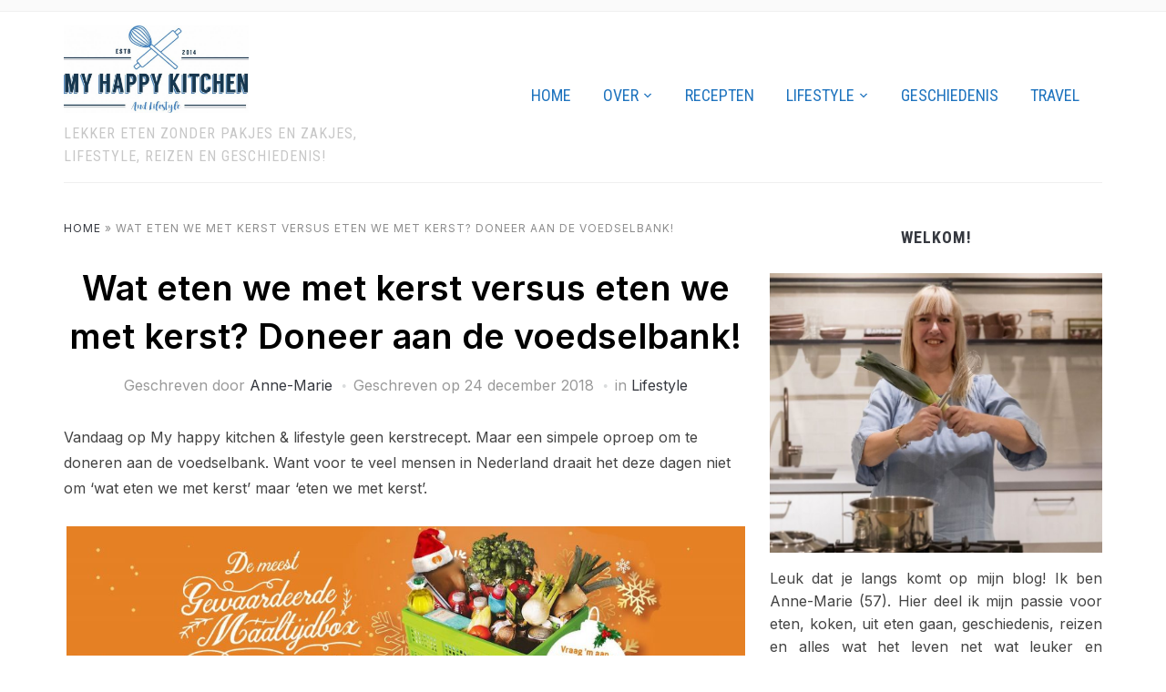

--- FILE ---
content_type: text/html; charset=UTF-8
request_url: https://www.myhappykitchen.nl/lifestyle/eten-we-met-kerst/
body_size: 39250
content:
<!DOCTYPE html>
<html lang="nl-NL">
<head>
    <meta charset="UTF-8">
    <meta name="viewport" content="width=device-width, initial-scale=1.0">
    <link rel="profile" href="https://gmpg.org/xfn/11">
    <link rel="pingback" href="https://www.myhappykitchen.nl/xmlrpc.php">
    <link rel="preload" as="font" href="https://www.myhappykitchen.nl/wp-content/themes/foodica/fonts/foodica.ttf" type="font/ttf" crossorigin>

    <meta name='robots' content='index, follow, max-image-preview:large, max-snippet:-1, max-video-preview:-1' />

	<!-- This site is optimized with the Yoast SEO plugin v26.7 - https://yoast.com/wordpress/plugins/seo/ -->
	<title>Wat eten we met kerst versus eten we met kerst? Doneer aan de voedselbank! - My happy kitchen &amp; lifestyle</title>
	<meta name="description" content="Voor teveel mensen in Nederland draait het deze dagen niet om wat eten we met kerst maar eten we met kerst. Doneer daarom voor 5 euro een maaltijdbox!" />
	<link rel="canonical" href="https://www.myhappykitchen.nl/lifestyle/eten-we-met-kerst/" />
	<meta property="og:locale" content="nl_NL" />
	<meta property="og:type" content="article" />
	<meta property="og:title" content="Wat eten we met kerst versus eten we met kerst? Doneer aan de voedselbank! - My happy kitchen &amp; lifestyle" />
	<meta property="og:description" content="Voor teveel mensen in Nederland draait het deze dagen niet om wat eten we met kerst maar eten we met kerst. Doneer daarom voor 5 euro een maaltijdbox!" />
	<meta property="og:url" content="https://www.myhappykitchen.nl/lifestyle/eten-we-met-kerst/" />
	<meta property="og:site_name" content="My happy kitchen &amp; lifestyle" />
	<meta property="article:publisher" content="http://www.facebook.com/myhappykitchennl" />
	<meta property="article:author" content="http://www.facebook.com/myhappykitchennl" />
	<meta property="article:published_time" content="2018-12-24T05:00:08+00:00" />
	<meta property="og:image" content="https://www.myhappykitchen.nl/wp-content/uploads/2017/11/marley-spoon-kerstbox.jpg" />
	<meta property="og:image:width" content="530" />
	<meta property="og:image:height" content="515" />
	<meta property="og:image:type" content="image/jpeg" />
	<meta name="author" content="Anne-Marie" />
	<meta name="twitter:card" content="summary_large_image" />
	<meta name="twitter:creator" content="@https://twitter.com/my_happykitchen" />
	<meta name="twitter:site" content="@my_happykitchen" />
	<meta name="twitter:label1" content="Geschreven door" />
	<meta name="twitter:data1" content="Anne-Marie" />
	<meta name="twitter:label2" content="Geschatte leestijd" />
	<meta name="twitter:data2" content="1 minuut" />
	<script type="application/ld+json" class="yoast-schema-graph">{"@context":"https://schema.org","@graph":[{"@type":"Article","@id":"https://www.myhappykitchen.nl/lifestyle/eten-we-met-kerst/#article","isPartOf":{"@id":"https://www.myhappykitchen.nl/lifestyle/eten-we-met-kerst/"},"author":{"name":"Anne-Marie","@id":"https://www.myhappykitchen.nl/#/schema/person/679e64d9e1cd506fdd6ea68e7695702e"},"headline":"Wat eten we met kerst versus eten we met kerst? Doneer aan de voedselbank!","datePublished":"2018-12-24T05:00:08+00:00","mainEntityOfPage":{"@id":"https://www.myhappykitchen.nl/lifestyle/eten-we-met-kerst/"},"wordCount":255,"commentCount":0,"publisher":{"@id":"https://www.myhappykitchen.nl/#/schema/person/679e64d9e1cd506fdd6ea68e7695702e"},"image":{"@id":"https://www.myhappykitchen.nl/lifestyle/eten-we-met-kerst/#primaryimage"},"thumbnailUrl":"https://www.myhappykitchen.nl/wp-content/uploads/2018/12/Kerst_2018_12-geoptimaliseerd-1920x699-1024x373.jpg","articleSection":["Lifestyle"],"inLanguage":"nl-NL","potentialAction":[{"@type":"CommentAction","name":"Comment","target":["https://www.myhappykitchen.nl/lifestyle/eten-we-met-kerst/#respond"]}]},{"@type":"WebPage","@id":"https://www.myhappykitchen.nl/lifestyle/eten-we-met-kerst/","url":"https://www.myhappykitchen.nl/lifestyle/eten-we-met-kerst/","name":"Wat eten we met kerst versus eten we met kerst? Doneer aan de voedselbank! - My happy kitchen &amp; lifestyle","isPartOf":{"@id":"https://www.myhappykitchen.nl/#website"},"primaryImageOfPage":{"@id":"https://www.myhappykitchen.nl/lifestyle/eten-we-met-kerst/#primaryimage"},"image":{"@id":"https://www.myhappykitchen.nl/lifestyle/eten-we-met-kerst/#primaryimage"},"thumbnailUrl":"https://www.myhappykitchen.nl/wp-content/uploads/2018/12/Kerst_2018_12-geoptimaliseerd-1920x699-1024x373.jpg","datePublished":"2018-12-24T05:00:08+00:00","description":"Voor teveel mensen in Nederland draait het deze dagen niet om wat eten we met kerst maar eten we met kerst. Doneer daarom voor 5 euro een maaltijdbox!","breadcrumb":{"@id":"https://www.myhappykitchen.nl/lifestyle/eten-we-met-kerst/#breadcrumb"},"inLanguage":"nl-NL","potentialAction":[{"@type":"ReadAction","target":["https://www.myhappykitchen.nl/lifestyle/eten-we-met-kerst/"]}]},{"@type":"ImageObject","inLanguage":"nl-NL","@id":"https://www.myhappykitchen.nl/lifestyle/eten-we-met-kerst/#primaryimage","url":"https://www.myhappykitchen.nl/wp-content/uploads/2018/12/Kerst_2018_12-geoptimaliseerd-1920x699.jpg","contentUrl":"https://www.myhappykitchen.nl/wp-content/uploads/2018/12/Kerst_2018_12-geoptimaliseerd-1920x699.jpg","width":1920,"height":699},{"@type":"BreadcrumbList","@id":"https://www.myhappykitchen.nl/lifestyle/eten-we-met-kerst/#breadcrumb","itemListElement":[{"@type":"ListItem","position":1,"name":"Home","item":"https://www.myhappykitchen.nl/"},{"@type":"ListItem","position":2,"name":"Wat eten we met kerst versus eten we met kerst? Doneer aan de voedselbank!"}]},{"@type":"WebSite","@id":"https://www.myhappykitchen.nl/#website","url":"https://www.myhappykitchen.nl/","name":"My happy kitchen &amp; lifestyle","description":"Lekker eten zonder pakjes en zakjes, lifestyle, reizen en geschiedenis!","publisher":{"@id":"https://www.myhappykitchen.nl/#/schema/person/679e64d9e1cd506fdd6ea68e7695702e"},"potentialAction":[{"@type":"SearchAction","target":{"@type":"EntryPoint","urlTemplate":"https://www.myhappykitchen.nl/?s={search_term_string}"},"query-input":{"@type":"PropertyValueSpecification","valueRequired":true,"valueName":"search_term_string"}}],"inLanguage":"nl-NL"},{"@type":["Person","Organization"],"@id":"https://www.myhappykitchen.nl/#/schema/person/679e64d9e1cd506fdd6ea68e7695702e","name":"Anne-Marie","image":{"@type":"ImageObject","inLanguage":"nl-NL","@id":"https://www.myhappykitchen.nl/#/schema/person/image/","url":"https://www.myhappykitchen.nl/wp-content/uploads/2017/03/Print.jpg","contentUrl":"https://www.myhappykitchen.nl/wp-content/uploads/2017/03/Print.jpg","width":1280,"height":603,"caption":"Anne-Marie"},"logo":{"@id":"https://www.myhappykitchen.nl/#/schema/person/image/"},"description":"Leuk dat je langs komt op mijn blog! Ik ben Anne-Marie, 57 jaar. Op My happy kitchen &amp; lifestyle deel ik mijn passie voor koken, eten, reizen en beauty en alles wat het leven net wat leuker en sprankelend maakt.","sameAs":["https://www.myhappykitchen.nl","http://www.facebook.com/myhappykitchennl","https://www.instagram.com/myhappykitchennl/","https://nl.pinterest.com/myhappykitchen/","https://x.com/https://twitter.com/my_happykitchen","https://www.youtube.com/channel/UCNePlct9KDjao7clheuXZgg"],"url":"https://www.myhappykitchen.nl/author/admin/"}]}</script>
	<!-- / Yoast SEO plugin. -->


<link rel='dns-prefetch' href='//scripts.mediavine.com' />
<link rel='dns-prefetch' href='//www.googletagmanager.com' />
<link rel='dns-prefetch' href='//fonts.googleapis.com' />
<link rel="alternate" type="application/rss+xml" title="My happy kitchen &amp; lifestyle &raquo; feed" href="https://www.myhappykitchen.nl/feed/" />
<link rel="alternate" type="application/rss+xml" title="My happy kitchen &amp; lifestyle &raquo; reacties feed" href="https://www.myhappykitchen.nl/comments/feed/" />
<link rel="alternate" type="application/rss+xml" title="My happy kitchen &amp; lifestyle &raquo; Wat eten we met kerst versus eten we met kerst? Doneer aan de voedselbank! reacties feed" href="https://www.myhappykitchen.nl/lifestyle/eten-we-met-kerst/feed/" />
<link rel="alternate" title="oEmbed (JSON)" type="application/json+oembed" href="https://www.myhappykitchen.nl/wp-json/oembed/1.0/embed?url=https%3A%2F%2Fwww.myhappykitchen.nl%2Flifestyle%2Feten-we-met-kerst%2F" />
<link rel="alternate" title="oEmbed (XML)" type="text/xml+oembed" href="https://www.myhappykitchen.nl/wp-json/oembed/1.0/embed?url=https%3A%2F%2Fwww.myhappykitchen.nl%2Flifestyle%2Feten-we-met-kerst%2F&#038;format=xml" />
<script>(()=>{"use strict";const e=[400,500,600,700,800,900],t=e=>`wprm-min-${e}`,n=e=>`wprm-max-${e}`,s=new Set,o="ResizeObserver"in window,r=o?new ResizeObserver((e=>{for(const t of e)c(t.target)})):null,i=.5/(window.devicePixelRatio||1);function c(s){const o=s.getBoundingClientRect().width||0;for(let r=0;r<e.length;r++){const c=e[r],a=o<=c+i;o>c+i?s.classList.add(t(c)):s.classList.remove(t(c)),a?s.classList.add(n(c)):s.classList.remove(n(c))}}function a(e){s.has(e)||(s.add(e),r&&r.observe(e),c(e))}!function(e=document){e.querySelectorAll(".wprm-recipe").forEach(a)}();if(new MutationObserver((e=>{for(const t of e)for(const e of t.addedNodes)e instanceof Element&&(e.matches?.(".wprm-recipe")&&a(e),e.querySelectorAll?.(".wprm-recipe").forEach(a))})).observe(document.documentElement,{childList:!0,subtree:!0}),!o){let e=0;addEventListener("resize",(()=>{e&&cancelAnimationFrame(e),e=requestAnimationFrame((()=>s.forEach(c)))}),{passive:!0})}})();</script><style id='wp-img-auto-sizes-contain-inline-css' type='text/css'>
img:is([sizes=auto i],[sizes^="auto," i]){contain-intrinsic-size:3000px 1500px}
/*# sourceURL=wp-img-auto-sizes-contain-inline-css */
</style>
<link rel='stylesheet' id='wprm-public-css' href='https://www.myhappykitchen.nl/wp-content/plugins/wp-recipe-maker/dist/public-modern.css?ver=10.3.2' type='text/css' media='all' />
<style id='wp-emoji-styles-inline-css' type='text/css'>

	img.wp-smiley, img.emoji {
		display: inline !important;
		border: none !important;
		box-shadow: none !important;
		height: 1em !important;
		width: 1em !important;
		margin: 0 0.07em !important;
		vertical-align: -0.1em !important;
		background: none !important;
		padding: 0 !important;
	}
/*# sourceURL=wp-emoji-styles-inline-css */
</style>
<style id='wp-block-library-inline-css' type='text/css'>
:root{--wp-block-synced-color:#7a00df;--wp-block-synced-color--rgb:122,0,223;--wp-bound-block-color:var(--wp-block-synced-color);--wp-editor-canvas-background:#ddd;--wp-admin-theme-color:#007cba;--wp-admin-theme-color--rgb:0,124,186;--wp-admin-theme-color-darker-10:#006ba1;--wp-admin-theme-color-darker-10--rgb:0,107,160.5;--wp-admin-theme-color-darker-20:#005a87;--wp-admin-theme-color-darker-20--rgb:0,90,135;--wp-admin-border-width-focus:2px}@media (min-resolution:192dpi){:root{--wp-admin-border-width-focus:1.5px}}.wp-element-button{cursor:pointer}:root .has-very-light-gray-background-color{background-color:#eee}:root .has-very-dark-gray-background-color{background-color:#313131}:root .has-very-light-gray-color{color:#eee}:root .has-very-dark-gray-color{color:#313131}:root .has-vivid-green-cyan-to-vivid-cyan-blue-gradient-background{background:linear-gradient(135deg,#00d084,#0693e3)}:root .has-purple-crush-gradient-background{background:linear-gradient(135deg,#34e2e4,#4721fb 50%,#ab1dfe)}:root .has-hazy-dawn-gradient-background{background:linear-gradient(135deg,#faaca8,#dad0ec)}:root .has-subdued-olive-gradient-background{background:linear-gradient(135deg,#fafae1,#67a671)}:root .has-atomic-cream-gradient-background{background:linear-gradient(135deg,#fdd79a,#004a59)}:root .has-nightshade-gradient-background{background:linear-gradient(135deg,#330968,#31cdcf)}:root .has-midnight-gradient-background{background:linear-gradient(135deg,#020381,#2874fc)}:root{--wp--preset--font-size--normal:16px;--wp--preset--font-size--huge:42px}.has-regular-font-size{font-size:1em}.has-larger-font-size{font-size:2.625em}.has-normal-font-size{font-size:var(--wp--preset--font-size--normal)}.has-huge-font-size{font-size:var(--wp--preset--font-size--huge)}.has-text-align-center{text-align:center}.has-text-align-left{text-align:left}.has-text-align-right{text-align:right}.has-fit-text{white-space:nowrap!important}#end-resizable-editor-section{display:none}.aligncenter{clear:both}.items-justified-left{justify-content:flex-start}.items-justified-center{justify-content:center}.items-justified-right{justify-content:flex-end}.items-justified-space-between{justify-content:space-between}.screen-reader-text{border:0;clip-path:inset(50%);height:1px;margin:-1px;overflow:hidden;padding:0;position:absolute;width:1px;word-wrap:normal!important}.screen-reader-text:focus{background-color:#ddd;clip-path:none;color:#444;display:block;font-size:1em;height:auto;left:5px;line-height:normal;padding:15px 23px 14px;text-decoration:none;top:5px;width:auto;z-index:100000}html :where(.has-border-color){border-style:solid}html :where([style*=border-top-color]){border-top-style:solid}html :where([style*=border-right-color]){border-right-style:solid}html :where([style*=border-bottom-color]){border-bottom-style:solid}html :where([style*=border-left-color]){border-left-style:solid}html :where([style*=border-width]){border-style:solid}html :where([style*=border-top-width]){border-top-style:solid}html :where([style*=border-right-width]){border-right-style:solid}html :where([style*=border-bottom-width]){border-bottom-style:solid}html :where([style*=border-left-width]){border-left-style:solid}html :where(img[class*=wp-image-]){height:auto;max-width:100%}:where(figure){margin:0 0 1em}html :where(.is-position-sticky){--wp-admin--admin-bar--position-offset:var(--wp-admin--admin-bar--height,0px)}@media screen and (max-width:600px){html :where(.is-position-sticky){--wp-admin--admin-bar--position-offset:0px}}

/*# sourceURL=wp-block-library-inline-css */
</style><style id='global-styles-inline-css' type='text/css'>
:root{--wp--preset--aspect-ratio--square: 1;--wp--preset--aspect-ratio--4-3: 4/3;--wp--preset--aspect-ratio--3-4: 3/4;--wp--preset--aspect-ratio--3-2: 3/2;--wp--preset--aspect-ratio--2-3: 2/3;--wp--preset--aspect-ratio--16-9: 16/9;--wp--preset--aspect-ratio--9-16: 9/16;--wp--preset--color--black: #000000;--wp--preset--color--cyan-bluish-gray: #abb8c3;--wp--preset--color--white: #ffffff;--wp--preset--color--pale-pink: #f78da7;--wp--preset--color--vivid-red: #cf2e2e;--wp--preset--color--luminous-vivid-orange: #ff6900;--wp--preset--color--luminous-vivid-amber: #fcb900;--wp--preset--color--light-green-cyan: #7bdcb5;--wp--preset--color--vivid-green-cyan: #00d084;--wp--preset--color--pale-cyan-blue: #8ed1fc;--wp--preset--color--vivid-cyan-blue: #0693e3;--wp--preset--color--vivid-purple: #9b51e0;--wp--preset--color--primary: #363940;--wp--preset--color--secondary: #818592;--wp--preset--color--tertiary: #0F7FAF;--wp--preset--color--lightgrey: #ececec;--wp--preset--color--foreground: #212121;--wp--preset--color--background: #eff4f7;--wp--preset--color--green: #4FD086;--wp--preset--color--teal: #4DBDBA;--wp--preset--color--orange: #E98464;--wp--preset--color--red: #E75148;--wp--preset--color--pink: #FB8FB0;--wp--preset--color--light-background: #fafafa;--wp--preset--gradient--vivid-cyan-blue-to-vivid-purple: linear-gradient(135deg,rgb(6,147,227) 0%,rgb(155,81,224) 100%);--wp--preset--gradient--light-green-cyan-to-vivid-green-cyan: linear-gradient(135deg,rgb(122,220,180) 0%,rgb(0,208,130) 100%);--wp--preset--gradient--luminous-vivid-amber-to-luminous-vivid-orange: linear-gradient(135deg,rgb(252,185,0) 0%,rgb(255,105,0) 100%);--wp--preset--gradient--luminous-vivid-orange-to-vivid-red: linear-gradient(135deg,rgb(255,105,0) 0%,rgb(207,46,46) 100%);--wp--preset--gradient--very-light-gray-to-cyan-bluish-gray: linear-gradient(135deg,rgb(238,238,238) 0%,rgb(169,184,195) 100%);--wp--preset--gradient--cool-to-warm-spectrum: linear-gradient(135deg,rgb(74,234,220) 0%,rgb(151,120,209) 20%,rgb(207,42,186) 40%,rgb(238,44,130) 60%,rgb(251,105,98) 80%,rgb(254,248,76) 100%);--wp--preset--gradient--blush-light-purple: linear-gradient(135deg,rgb(255,206,236) 0%,rgb(152,150,240) 100%);--wp--preset--gradient--blush-bordeaux: linear-gradient(135deg,rgb(254,205,165) 0%,rgb(254,45,45) 50%,rgb(107,0,62) 100%);--wp--preset--gradient--luminous-dusk: linear-gradient(135deg,rgb(255,203,112) 0%,rgb(199,81,192) 50%,rgb(65,88,208) 100%);--wp--preset--gradient--pale-ocean: linear-gradient(135deg,rgb(255,245,203) 0%,rgb(182,227,212) 50%,rgb(51,167,181) 100%);--wp--preset--gradient--electric-grass: linear-gradient(135deg,rgb(202,248,128) 0%,rgb(113,206,126) 100%);--wp--preset--gradient--midnight: linear-gradient(135deg,rgb(2,3,129) 0%,rgb(40,116,252) 100%);--wp--preset--gradient--black-primary: linear-gradient(0deg,var(--wp--preset--color--primary) 0%,rgba(0,58,102,0) 100%);--wp--preset--gradient--black-secondary: linear-gradient(135deg,rgba(0,0,0,1) 50%,var(--wp--preset--color--tertiary) 100%);--wp--preset--font-size--small: 13px;--wp--preset--font-size--medium: 20px;--wp--preset--font-size--large: 36px;--wp--preset--font-size--x-large: 42px;--wp--preset--spacing--20: 0.44rem;--wp--preset--spacing--30: 0.67rem;--wp--preset--spacing--40: 1rem;--wp--preset--spacing--50: 1.5rem;--wp--preset--spacing--60: 2.25rem;--wp--preset--spacing--70: 3.38rem;--wp--preset--spacing--80: 5.06rem;--wp--preset--spacing--x-small: 20px;--wp--preset--spacing--small: 40px;--wp--preset--spacing--medium: 60px;--wp--preset--spacing--large: 80px;--wp--preset--spacing--x-large: 100px;--wp--preset--shadow--natural: 6px 6px 9px rgba(0, 0, 0, 0.2);--wp--preset--shadow--deep: 12px 12px 50px rgba(0, 0, 0, 0.4);--wp--preset--shadow--sharp: 6px 6px 0px rgba(0, 0, 0, 0.2);--wp--preset--shadow--outlined: 6px 6px 0px -3px rgb(255, 255, 255), 6px 6px rgb(0, 0, 0);--wp--preset--shadow--crisp: 6px 6px 0px rgb(0, 0, 0);--wp--custom--font-weight--black: 900;--wp--custom--font-weight--bold: 600;--wp--custom--font-weight--extra-bold: 800;--wp--custom--font-weight--light: 300;--wp--custom--font-weight--medium: 500;--wp--custom--font-weight--regular: 400;--wp--custom--font-weight--semi-bold: 500;--wp--custom--line-height--body: 1.75;--wp--custom--line-height--heading: 1.1;--wp--custom--line-height--medium: 1.5;--wp--custom--line-height--one: 1;--wp--custom--spacing--outer: 30px;}:root { --wp--style--global--content-size: 1140px;--wp--style--global--wide-size: 1390px; }:where(body) { margin: 0; }.wp-site-blocks { padding-top: var(--wp--style--root--padding-top); padding-bottom: var(--wp--style--root--padding-bottom); }.has-global-padding { padding-right: var(--wp--style--root--padding-right); padding-left: var(--wp--style--root--padding-left); }.has-global-padding > .alignfull { margin-right: calc(var(--wp--style--root--padding-right) * -1); margin-left: calc(var(--wp--style--root--padding-left) * -1); }.has-global-padding :where(:not(.alignfull.is-layout-flow) > .has-global-padding:not(.wp-block-block, .alignfull)) { padding-right: 0; padding-left: 0; }.has-global-padding :where(:not(.alignfull.is-layout-flow) > .has-global-padding:not(.wp-block-block, .alignfull)) > .alignfull { margin-left: 0; margin-right: 0; }.wp-site-blocks > .alignleft { float: left; margin-right: 2em; }.wp-site-blocks > .alignright { float: right; margin-left: 2em; }.wp-site-blocks > .aligncenter { justify-content: center; margin-left: auto; margin-right: auto; }:where(.wp-site-blocks) > * { margin-block-start: 20px; margin-block-end: 0; }:where(.wp-site-blocks) > :first-child { margin-block-start: 0; }:where(.wp-site-blocks) > :last-child { margin-block-end: 0; }:root { --wp--style--block-gap: 20px; }:root :where(.is-layout-flow) > :first-child{margin-block-start: 0;}:root :where(.is-layout-flow) > :last-child{margin-block-end: 0;}:root :where(.is-layout-flow) > *{margin-block-start: 20px;margin-block-end: 0;}:root :where(.is-layout-constrained) > :first-child{margin-block-start: 0;}:root :where(.is-layout-constrained) > :last-child{margin-block-end: 0;}:root :where(.is-layout-constrained) > *{margin-block-start: 20px;margin-block-end: 0;}:root :where(.is-layout-flex){gap: 20px;}:root :where(.is-layout-grid){gap: 20px;}.is-layout-flow > .alignleft{float: left;margin-inline-start: 0;margin-inline-end: 2em;}.is-layout-flow > .alignright{float: right;margin-inline-start: 2em;margin-inline-end: 0;}.is-layout-flow > .aligncenter{margin-left: auto !important;margin-right: auto !important;}.is-layout-constrained > .alignleft{float: left;margin-inline-start: 0;margin-inline-end: 2em;}.is-layout-constrained > .alignright{float: right;margin-inline-start: 2em;margin-inline-end: 0;}.is-layout-constrained > .aligncenter{margin-left: auto !important;margin-right: auto !important;}.is-layout-constrained > :where(:not(.alignleft):not(.alignright):not(.alignfull)){max-width: var(--wp--style--global--content-size);margin-left: auto !important;margin-right: auto !important;}.is-layout-constrained > .alignwide{max-width: var(--wp--style--global--wide-size);}body .is-layout-flex{display: flex;}.is-layout-flex{flex-wrap: wrap;align-items: center;}.is-layout-flex > :is(*, div){margin: 0;}body .is-layout-grid{display: grid;}.is-layout-grid > :is(*, div){margin: 0;}body{--wp--style--root--padding-top: 0px;--wp--style--root--padding-right: 0px;--wp--style--root--padding-bottom: 0px;--wp--style--root--padding-left: 0px;}a:where(:not(.wp-element-button)){color: var(--wp--preset--color--primary);text-decoration: underline;}:root :where(a:where(:not(.wp-element-button)):hover){color: var(--wp--preset--color--primary);}:root :where(.wp-element-button, .wp-block-button__link){background-color: var(--wp--preset--color--secondary);border-radius: 4px;border-width: 0;color: var(--wp--preset--color--white);font-family: inherit;font-size: inherit;font-style: inherit;font-weight: var(--wp--custom--font-weight--medium);letter-spacing: inherit;line-height: inherit;padding-top: 10px;padding-right: 25px;padding-bottom: 10px;padding-left: 25px;text-decoration: none;text-transform: inherit;}.has-black-color{color: var(--wp--preset--color--black) !important;}.has-cyan-bluish-gray-color{color: var(--wp--preset--color--cyan-bluish-gray) !important;}.has-white-color{color: var(--wp--preset--color--white) !important;}.has-pale-pink-color{color: var(--wp--preset--color--pale-pink) !important;}.has-vivid-red-color{color: var(--wp--preset--color--vivid-red) !important;}.has-luminous-vivid-orange-color{color: var(--wp--preset--color--luminous-vivid-orange) !important;}.has-luminous-vivid-amber-color{color: var(--wp--preset--color--luminous-vivid-amber) !important;}.has-light-green-cyan-color{color: var(--wp--preset--color--light-green-cyan) !important;}.has-vivid-green-cyan-color{color: var(--wp--preset--color--vivid-green-cyan) !important;}.has-pale-cyan-blue-color{color: var(--wp--preset--color--pale-cyan-blue) !important;}.has-vivid-cyan-blue-color{color: var(--wp--preset--color--vivid-cyan-blue) !important;}.has-vivid-purple-color{color: var(--wp--preset--color--vivid-purple) !important;}.has-primary-color{color: var(--wp--preset--color--primary) !important;}.has-secondary-color{color: var(--wp--preset--color--secondary) !important;}.has-tertiary-color{color: var(--wp--preset--color--tertiary) !important;}.has-lightgrey-color{color: var(--wp--preset--color--lightgrey) !important;}.has-foreground-color{color: var(--wp--preset--color--foreground) !important;}.has-background-color{color: var(--wp--preset--color--background) !important;}.has-green-color{color: var(--wp--preset--color--green) !important;}.has-teal-color{color: var(--wp--preset--color--teal) !important;}.has-orange-color{color: var(--wp--preset--color--orange) !important;}.has-red-color{color: var(--wp--preset--color--red) !important;}.has-pink-color{color: var(--wp--preset--color--pink) !important;}.has-light-background-color{color: var(--wp--preset--color--light-background) !important;}.has-black-background-color{background-color: var(--wp--preset--color--black) !important;}.has-cyan-bluish-gray-background-color{background-color: var(--wp--preset--color--cyan-bluish-gray) !important;}.has-white-background-color{background-color: var(--wp--preset--color--white) !important;}.has-pale-pink-background-color{background-color: var(--wp--preset--color--pale-pink) !important;}.has-vivid-red-background-color{background-color: var(--wp--preset--color--vivid-red) !important;}.has-luminous-vivid-orange-background-color{background-color: var(--wp--preset--color--luminous-vivid-orange) !important;}.has-luminous-vivid-amber-background-color{background-color: var(--wp--preset--color--luminous-vivid-amber) !important;}.has-light-green-cyan-background-color{background-color: var(--wp--preset--color--light-green-cyan) !important;}.has-vivid-green-cyan-background-color{background-color: var(--wp--preset--color--vivid-green-cyan) !important;}.has-pale-cyan-blue-background-color{background-color: var(--wp--preset--color--pale-cyan-blue) !important;}.has-vivid-cyan-blue-background-color{background-color: var(--wp--preset--color--vivid-cyan-blue) !important;}.has-vivid-purple-background-color{background-color: var(--wp--preset--color--vivid-purple) !important;}.has-primary-background-color{background-color: var(--wp--preset--color--primary) !important;}.has-secondary-background-color{background-color: var(--wp--preset--color--secondary) !important;}.has-tertiary-background-color{background-color: var(--wp--preset--color--tertiary) !important;}.has-lightgrey-background-color{background-color: var(--wp--preset--color--lightgrey) !important;}.has-foreground-background-color{background-color: var(--wp--preset--color--foreground) !important;}.has-background-background-color{background-color: var(--wp--preset--color--background) !important;}.has-green-background-color{background-color: var(--wp--preset--color--green) !important;}.has-teal-background-color{background-color: var(--wp--preset--color--teal) !important;}.has-orange-background-color{background-color: var(--wp--preset--color--orange) !important;}.has-red-background-color{background-color: var(--wp--preset--color--red) !important;}.has-pink-background-color{background-color: var(--wp--preset--color--pink) !important;}.has-light-background-background-color{background-color: var(--wp--preset--color--light-background) !important;}.has-black-border-color{border-color: var(--wp--preset--color--black) !important;}.has-cyan-bluish-gray-border-color{border-color: var(--wp--preset--color--cyan-bluish-gray) !important;}.has-white-border-color{border-color: var(--wp--preset--color--white) !important;}.has-pale-pink-border-color{border-color: var(--wp--preset--color--pale-pink) !important;}.has-vivid-red-border-color{border-color: var(--wp--preset--color--vivid-red) !important;}.has-luminous-vivid-orange-border-color{border-color: var(--wp--preset--color--luminous-vivid-orange) !important;}.has-luminous-vivid-amber-border-color{border-color: var(--wp--preset--color--luminous-vivid-amber) !important;}.has-light-green-cyan-border-color{border-color: var(--wp--preset--color--light-green-cyan) !important;}.has-vivid-green-cyan-border-color{border-color: var(--wp--preset--color--vivid-green-cyan) !important;}.has-pale-cyan-blue-border-color{border-color: var(--wp--preset--color--pale-cyan-blue) !important;}.has-vivid-cyan-blue-border-color{border-color: var(--wp--preset--color--vivid-cyan-blue) !important;}.has-vivid-purple-border-color{border-color: var(--wp--preset--color--vivid-purple) !important;}.has-primary-border-color{border-color: var(--wp--preset--color--primary) !important;}.has-secondary-border-color{border-color: var(--wp--preset--color--secondary) !important;}.has-tertiary-border-color{border-color: var(--wp--preset--color--tertiary) !important;}.has-lightgrey-border-color{border-color: var(--wp--preset--color--lightgrey) !important;}.has-foreground-border-color{border-color: var(--wp--preset--color--foreground) !important;}.has-background-border-color{border-color: var(--wp--preset--color--background) !important;}.has-green-border-color{border-color: var(--wp--preset--color--green) !important;}.has-teal-border-color{border-color: var(--wp--preset--color--teal) !important;}.has-orange-border-color{border-color: var(--wp--preset--color--orange) !important;}.has-red-border-color{border-color: var(--wp--preset--color--red) !important;}.has-pink-border-color{border-color: var(--wp--preset--color--pink) !important;}.has-light-background-border-color{border-color: var(--wp--preset--color--light-background) !important;}.has-vivid-cyan-blue-to-vivid-purple-gradient-background{background: var(--wp--preset--gradient--vivid-cyan-blue-to-vivid-purple) !important;}.has-light-green-cyan-to-vivid-green-cyan-gradient-background{background: var(--wp--preset--gradient--light-green-cyan-to-vivid-green-cyan) !important;}.has-luminous-vivid-amber-to-luminous-vivid-orange-gradient-background{background: var(--wp--preset--gradient--luminous-vivid-amber-to-luminous-vivid-orange) !important;}.has-luminous-vivid-orange-to-vivid-red-gradient-background{background: var(--wp--preset--gradient--luminous-vivid-orange-to-vivid-red) !important;}.has-very-light-gray-to-cyan-bluish-gray-gradient-background{background: var(--wp--preset--gradient--very-light-gray-to-cyan-bluish-gray) !important;}.has-cool-to-warm-spectrum-gradient-background{background: var(--wp--preset--gradient--cool-to-warm-spectrum) !important;}.has-blush-light-purple-gradient-background{background: var(--wp--preset--gradient--blush-light-purple) !important;}.has-blush-bordeaux-gradient-background{background: var(--wp--preset--gradient--blush-bordeaux) !important;}.has-luminous-dusk-gradient-background{background: var(--wp--preset--gradient--luminous-dusk) !important;}.has-pale-ocean-gradient-background{background: var(--wp--preset--gradient--pale-ocean) !important;}.has-electric-grass-gradient-background{background: var(--wp--preset--gradient--electric-grass) !important;}.has-midnight-gradient-background{background: var(--wp--preset--gradient--midnight) !important;}.has-black-primary-gradient-background{background: var(--wp--preset--gradient--black-primary) !important;}.has-black-secondary-gradient-background{background: var(--wp--preset--gradient--black-secondary) !important;}.has-small-font-size{font-size: var(--wp--preset--font-size--small) !important;}.has-medium-font-size{font-size: var(--wp--preset--font-size--medium) !important;}.has-large-font-size{font-size: var(--wp--preset--font-size--large) !important;}.has-x-large-font-size{font-size: var(--wp--preset--font-size--x-large) !important;}
/*# sourceURL=global-styles-inline-css */
</style>

<link rel='stylesheet' id='swiper-css-css' href='https://www.myhappykitchen.nl/wp-content/plugins/instagram-widget-by-wpzoom/dist/styles/library/swiper.css?ver=7.4.1' type='text/css' media='all' />
<link rel='stylesheet' id='dashicons-css' href='https://www.myhappykitchen.nl/wp-includes/css/dashicons.min.css?ver=0c8239085b7ca9bdc7ea4819ba69abee' type='text/css' media='all' />
<link rel='stylesheet' id='magnific-popup-css' href='https://www.myhappykitchen.nl/wp-content/plugins/instagram-widget-by-wpzoom/dist/styles/library/magnific-popup.css?ver=2.3.2' type='text/css' media='all' />
<link rel='stylesheet' id='wpz-insta_block-frontend-style-css' href='https://www.myhappykitchen.nl/wp-content/plugins/instagram-widget-by-wpzoom/dist/styles/frontend/index.css?ver=css-4b331c57b581' type='text/css' media='all' />
<link rel='stylesheet' id='wprmp-public-css' href='https://www.myhappykitchen.nl/wp-content/plugins/wp-recipe-maker-premium/dist/public-premium.css?ver=10.2.4' type='text/css' media='all' />
<link rel='stylesheet' id='pzz-public-css' href='https://www.myhappykitchen.nl/wp-content/plugins/linkpizza-manager/public/css/pzz-public.css?ver=5.5.3' type='text/css' media='all' />
<link rel='stylesheet' id='zoom-theme-utils-css-css' href='https://www.myhappykitchen.nl/wp-content/themes/foodica/functions/wpzoom/assets/css/theme-utils.css?ver=0c8239085b7ca9bdc7ea4819ba69abee' type='text/css' media='all' />
<link rel='stylesheet' id='foodica-google-fonts-css' href='https://fonts.googleapis.com/css?family=Inter%3Aregular%2C300%2C500%2C600%2C700%2C700i%2Citalic%7CFraunces%3Aregular%2C500%7CRoboto+Condensed%3Aregular%2C700&#038;subset=latin&#038;display=swap&#038;ver=6.9' type='text/css' media='all' />
<link rel='stylesheet' id='foodica-style-css' href='https://www.myhappykitchen.nl/wp-content/themes/foodica/style.css?ver=4.1.12' type='text/css' media='all' />
<link rel='stylesheet' id='media-queries-css' href='https://www.myhappykitchen.nl/wp-content/themes/foodica/css/media-queries.css?ver=4.1.12' type='text/css' media='all' />
<link rel='stylesheet' id='foodica-style-color-default-css' href='https://www.myhappykitchen.nl/wp-content/themes/foodica/styles/default.css?ver=4.1.12' type='text/css' media='all' />
<link rel='stylesheet' id='wpzoom-social-icons-socicon-css' href='https://www.myhappykitchen.nl/wp-content/plugins/social-icons-widget-by-wpzoom/assets/css/wpzoom-socicon.css?ver=1768531266' type='text/css' media='all' />
<link rel='stylesheet' id='wpzoom-social-icons-genericons-css' href='https://www.myhappykitchen.nl/wp-content/plugins/social-icons-widget-by-wpzoom/assets/css/genericons.css?ver=1768531266' type='text/css' media='all' />
<link rel='stylesheet' id='wpzoom-social-icons-academicons-css' href='https://www.myhappykitchen.nl/wp-content/plugins/social-icons-widget-by-wpzoom/assets/css/academicons.min.css?ver=1768531266' type='text/css' media='all' />
<link rel='stylesheet' id='wpzoom-social-icons-font-awesome-3-css' href='https://www.myhappykitchen.nl/wp-content/plugins/social-icons-widget-by-wpzoom/assets/css/font-awesome-3.min.css?ver=1768531266' type='text/css' media='all' />
<link rel='stylesheet' id='wpzoom-social-icons-styles-css' href='https://www.myhappykitchen.nl/wp-content/plugins/social-icons-widget-by-wpzoom/assets/css/wpzoom-social-icons-styles.css?ver=1768531266' type='text/css' media='all' />
<link rel='stylesheet' id='yarpp-thumbnails-css' href='https://www.myhappykitchen.nl/wp-content/plugins/yet-another-related-posts-plugin/style/styles_thumbnails.css?ver=5.30.11' type='text/css' media='all' />
<style id='yarpp-thumbnails-inline-css' type='text/css'>
.yarpp-thumbnails-horizontal .yarpp-thumbnail {width: 160px;height: 200px;margin: 5px;margin-left: 0px;}.yarpp-thumbnail > img, .yarpp-thumbnail-default {width: 150px;height: 150px;margin: 5px;}.yarpp-thumbnails-horizontal .yarpp-thumbnail-title {margin: 7px;margin-top: 0px;width: 150px;}.yarpp-thumbnail-default > img {min-height: 150px;min-width: 150px;}
/*# sourceURL=yarpp-thumbnails-inline-css */
</style>
<link rel='preload' as='font'  id='wpzoom-social-icons-font-academicons-woff2-css' href='https://www.myhappykitchen.nl/wp-content/plugins/social-icons-widget-by-wpzoom/assets/font/academicons.woff2?v=1.9.2'  type='font/woff2' crossorigin />
<link rel='preload' as='font'  id='wpzoom-social-icons-font-fontawesome-3-woff2-css' href='https://www.myhappykitchen.nl/wp-content/plugins/social-icons-widget-by-wpzoom/assets/font/fontawesome-webfont.woff2?v=4.7.0'  type='font/woff2' crossorigin />
<link rel='preload' as='font'  id='wpzoom-social-icons-font-genericons-woff-css' href='https://www.myhappykitchen.nl/wp-content/plugins/social-icons-widget-by-wpzoom/assets/font/Genericons.woff'  type='font/woff' crossorigin />
<link rel='preload' as='font'  id='wpzoom-social-icons-font-socicon-woff2-css' href='https://www.myhappykitchen.nl/wp-content/plugins/social-icons-widget-by-wpzoom/assets/font/socicon.woff2?v=4.5.4'  type='font/woff2' crossorigin />
<script type="text/javascript" src="https://www.myhappykitchen.nl/wp-includes/js/jquery/jquery.min.js?ver=3.7.1" id="jquery-core-js"></script>
<script type="text/javascript" src="https://www.myhappykitchen.nl/wp-includes/js/jquery/jquery-migrate.min.js?ver=3.4.1" id="jquery-migrate-js"></script>
<script type="text/javascript" src="https://www.myhappykitchen.nl/wp-includes/js/underscore.min.js?ver=1.13.7" id="underscore-js"></script>
<script type="text/javascript" id="wp-util-js-extra">
/* <![CDATA[ */
var _wpUtilSettings = {"ajax":{"url":"/wp-admin/admin-ajax.php"}};
//# sourceURL=wp-util-js-extra
/* ]]> */
</script>
<script type="text/javascript" src="https://www.myhappykitchen.nl/wp-includes/js/wp-util.min.js?ver=0c8239085b7ca9bdc7ea4819ba69abee" id="wp-util-js"></script>
<script type="text/javascript" src="https://www.myhappykitchen.nl/wp-content/plugins/instagram-widget-by-wpzoom/dist/scripts/library/magnific-popup.js?ver=1768531289" id="magnific-popup-js"></script>
<script type="text/javascript" src="https://www.myhappykitchen.nl/wp-content/plugins/instagram-widget-by-wpzoom/dist/scripts/library/swiper.js?ver=7.4.1" id="swiper-js-js"></script>
<script type="text/javascript" src="https://www.myhappykitchen.nl/wp-content/plugins/instagram-widget-by-wpzoom/dist/scripts/frontend/block.js?ver=6c9dcb21b2da662ca82d" id="wpz-insta_block-frontend-script-js"></script>
<script type="text/javascript" async="async" fetchpriority="high" data-noptimize="1" data-cfasync="false" src="https://scripts.mediavine.com/tags/my-happy-kitchen.js?ver=0c8239085b7ca9bdc7ea4819ba69abee" id="mv-script-wrapper-js"></script>

<!-- Google tag (gtag.js) snippet toegevoegd door Site Kit -->
<!-- Google Analytics snippet toegevoegd door Site Kit -->
<script type="text/javascript" src="https://www.googletagmanager.com/gtag/js?id=G-TB939FH2B4" id="google_gtagjs-js" async></script>
<script type="text/javascript" id="google_gtagjs-js-after">
/* <![CDATA[ */
window.dataLayer = window.dataLayer || [];function gtag(){dataLayer.push(arguments);}
gtag("set","linker",{"domains":["www.myhappykitchen.nl"]});
gtag("js", new Date());
gtag("set", "developer_id.dZTNiMT", true);
gtag("config", "G-TB939FH2B4");
//# sourceURL=google_gtagjs-js-after
/* ]]> */
</script>
<link rel="https://api.w.org/" href="https://www.myhappykitchen.nl/wp-json/" /><link rel="alternate" title="JSON" type="application/json" href="https://www.myhappykitchen.nl/wp-json/wp/v2/posts/11544" /><link rel="EditURI" type="application/rsd+xml" title="RSD" href="https://www.myhappykitchen.nl/xmlrpc.php?rsd" />
<script type="text/javascript">var ajaxurl = "https://www.myhappykitchen.nl/wp-admin/admin-ajax.php";</script><meta name="generator" content="Site Kit by Google 1.170.0" />		
		<script>
						
			
			
			(function(p,z,Z){
				z=p.createElement("script");z.async=1;
				z.src="//pzz.io/pzz.js?uid=17097&host="+p.domain;
				(p.head||p.documentElement).insertBefore(z,Z);
			})(document);
		</script>
				<script type="text/javascript" async defer data-pin-color="red"  data-pin-height="28"  data-pin-hover="true"
			src="https://www.myhappykitchen.nl/wp-content/plugins/pinterest-pin-it-button-on-image-hover-and-post/js/pinit.js"></script>
		<style type="text/css"> .tippy-box[data-theme~="wprm"] { background-color: #333333; color: #FFFFFF; } .tippy-box[data-theme~="wprm"][data-placement^="top"] > .tippy-arrow::before { border-top-color: #333333; } .tippy-box[data-theme~="wprm"][data-placement^="bottom"] > .tippy-arrow::before { border-bottom-color: #333333; } .tippy-box[data-theme~="wprm"][data-placement^="left"] > .tippy-arrow::before { border-left-color: #333333; } .tippy-box[data-theme~="wprm"][data-placement^="right"] > .tippy-arrow::before { border-right-color: #333333; } .tippy-box[data-theme~="wprm"] a { color: #FFFFFF; } .wprm-comment-rating svg { width: 18px !important; height: 18px !important; } img.wprm-comment-rating { width: 90px !important; height: 18px !important; } body { --comment-rating-star-color: #343434; } body { --wprm-popup-font-size: 16px; } body { --wprm-popup-background: #ffffff; } body { --wprm-popup-title: #000000; } body { --wprm-popup-content: #444444; } body { --wprm-popup-button-background: #444444; } body { --wprm-popup-button-text: #ffffff; } body { --wprm-popup-accent: #747B2D; }</style><style type="text/css">.wprm-glossary-term {color: #5A822B;text-decoration: underline;cursor: help;}</style><style type="text/css">.wprm-recipe-template-snippet-basic-buttons {
    font-family: inherit; /* wprm_font_family type=font */
    font-size: 0.9em; /* wprm_font_size type=font_size */
    text-align: center; /* wprm_text_align type=align */
    margin-top: 0px; /* wprm_margin_top type=size */
    margin-bottom: 10px; /* wprm_margin_bottom type=size */
}
.wprm-recipe-template-snippet-basic-buttons a  {
    margin: 5px; /* wprm_margin_button type=size */
    margin: 5px; /* wprm_margin_button type=size */
}

.wprm-recipe-template-snippet-basic-buttons a:first-child {
    margin-left: 0;
}
.wprm-recipe-template-snippet-basic-buttons a:last-child {
    margin-right: 0;
}.wprm-recipe-template-cut-out-aangepast {
    margin: 20px auto;
    background-color: #fafafa; /*wprm_background type=color*/
    font-family: -apple-system, BlinkMacSystemFont, "Segoe UI", Roboto, Oxygen-Sans, Ubuntu, Cantarell, "Helvetica Neue", sans-serif; /*wprm_main_font_family type=font*/
    font-size: 0.9em; /*wprm_main_font_size type=font_size*/
    line-height: 1.5em !important; /*wprm_main_line_height type=font_size*/
    color: #333333; /*wprm_main_text type=color*/
    max-width: 650px; /*wprm_max_width type=size*/
}
.wprm-recipe-template-cut-out-aangepast a {
    color: #3498db; /*wprm_link type=color*/
}
.wprm-recipe-template-cut-out-aangepast p, .wprm-recipe-template-cut-out-aangepast li {
    font-family: -apple-system, BlinkMacSystemFont, "Segoe UI", Roboto, Oxygen-Sans, Ubuntu, Cantarell, "Helvetica Neue", sans-serif; /*wprm_main_font_family type=font*/
    font-size: 1em !important;
    line-height: 1.5em !important; /*wprm_main_line_height type=font_size*/
}
.wprm-recipe-template-cut-out-aangepast li {
    margin: 0 0 0 32px !important;
    padding: 0 !important;
}
.rtl .wprm-recipe-template-cut-out-aangepast li {
    margin: 0 32px 0 0 !important;
}
.wprm-recipe-template-cut-out-aangepast ol, .wprm-recipe-template-cut-out-aangepast ul {
    margin: 0 !important;
    padding: 0 !important;
}
.wprm-recipe-template-cut-out-aangepast br {
    display: none;
}
.wprm-recipe-template-cut-out-aangepast .wprm-recipe-name,
.wprm-recipe-template-cut-out-aangepast .wprm-recipe-header {
    font-family: -apple-system, BlinkMacSystemFont, "Segoe UI", Roboto, Oxygen-Sans, Ubuntu, Cantarell, "Helvetica Neue", sans-serif; /*wprm_header_font_family type=font*/
    color: #212121; /*wprm_header_text type=color*/
    line-height: 1.3em; /*wprm_header_line_height type=font_size*/
}
.wprm-recipe-template-cut-out-aangepast h1,
.wprm-recipe-template-cut-out-aangepast h2,
.wprm-recipe-template-cut-out-aangepast h3,
.wprm-recipe-template-cut-out-aangepast h4,
.wprm-recipe-template-cut-out-aangepast h5,
.wprm-recipe-template-cut-out-aangepast h6 {
    font-family: -apple-system, BlinkMacSystemFont, "Segoe UI", Roboto, Oxygen-Sans, Ubuntu, Cantarell, "Helvetica Neue", sans-serif; /*wprm_header_font_family type=font*/
    color: #212121; /*wprm_header_text type=color*/
    line-height: 1.3em; /*wprm_header_line_height type=font_size*/
    margin: 0 !important;
    padding: 0 !important;
}
.wprm-recipe-template-cut-out-aangepast .wprm-recipe-header {
    margin-top: 1.2em !important;
}
.wprm-recipe-template-cut-out-aangepast h1 {
    font-size: 2em; /*wprm_h1_size type=font_size*/
}
.wprm-recipe-template-cut-out-aangepast h2 {
    font-size: 1.8em; /*wprm_h2_size type=font_size*/
}
.wprm-recipe-template-cut-out-aangepast h3 {
    font-size: 1.2em; /*wprm_h3_size type=font_size*/
}
.wprm-recipe-template-cut-out-aangepast h4 {
    font-size: 1em; /*wprm_h4_size type=font_size*/
}
.wprm-recipe-template-cut-out-aangepast h5 {
    font-size: 1em; /*wprm_h5_size type=font_size*/
}
.wprm-recipe-template-cut-out-aangepast h6 {
    font-size: 1em; /*wprm_h6_size type=font_size*/
}.wprm-recipe-template-cut-out-aangepast {
	position: relative;
	border-style: solid; /*wprm_border_style type=border*/
	border-width: 1px; /*wprm_border_width type=size*/
	border-color: #aaaaaa; /*wprm_border type=color*/
	border-radius: 10px; /*wprm_border_radius type=size*/
	margin: 120px auto 20px auto;
	overflow: visible;
}
.wprm-recipe-template-cut-out-aangepast-container {
	overflow: hidden;
	padding: 0 10px 10px 10px;
	border: 0;
	border-radius: 7px; /*wprm_inner_border_radius type=size*/
}
.wprm-recipe-template-cut-out-aangepast .wprm-recipe-image {
	position: absolute;
	margin-top: -100px;
	margin-left: -100px;
	left: 50%;
}
.wprm-recipe-template-cut-out-aangepast-header {
	margin: 0 -10px 10px -10px;
	padding: 110px 10px 10px 10px;
	text-align: center;
	background-color: #053f5e; /*wprm_top_header_background type=color*/
	color: #ffffff; /*wprm_top_header_text type=color*/
}
.wprm-recipe-template-cut-out-aangepast-header a {
	color: #3498db; /*wprm_top_header_link type=color*/
}
.wprm-recipe-template-cut-out-aangepast-header .wprm-recipe-name {
	color: #ffffff; /*wprm_top_header_text type=color*/
}.wprm-recipe-template-compact-howto {
    margin: 20px auto;
    background-color: #fafafa; /* wprm_background type=color */
    font-family: -apple-system, BlinkMacSystemFont, "Segoe UI", Roboto, Oxygen-Sans, Ubuntu, Cantarell, "Helvetica Neue", sans-serif; /* wprm_main_font_family type=font */
    font-size: 0.9em; /* wprm_main_font_size type=font_size */
    line-height: 1.5em; /* wprm_main_line_height type=font_size */
    color: #333333; /* wprm_main_text type=color */
    max-width: 650px; /* wprm_max_width type=size */
}
.wprm-recipe-template-compact-howto a {
    color: #3498db; /* wprm_link type=color */
}
.wprm-recipe-template-compact-howto p, .wprm-recipe-template-compact-howto li {
    font-family: -apple-system, BlinkMacSystemFont, "Segoe UI", Roboto, Oxygen-Sans, Ubuntu, Cantarell, "Helvetica Neue", sans-serif; /* wprm_main_font_family type=font */
    font-size: 1em !important;
    line-height: 1.5em !important; /* wprm_main_line_height type=font_size */
}
.wprm-recipe-template-compact-howto li {
    margin: 0 0 0 32px !important;
    padding: 0 !important;
}
.rtl .wprm-recipe-template-compact-howto li {
    margin: 0 32px 0 0 !important;
}
.wprm-recipe-template-compact-howto ol, .wprm-recipe-template-compact-howto ul {
    margin: 0 !important;
    padding: 0 !important;
}
.wprm-recipe-template-compact-howto br {
    display: none;
}
.wprm-recipe-template-compact-howto .wprm-recipe-name,
.wprm-recipe-template-compact-howto .wprm-recipe-header {
    font-family: -apple-system, BlinkMacSystemFont, "Segoe UI", Roboto, Oxygen-Sans, Ubuntu, Cantarell, "Helvetica Neue", sans-serif; /* wprm_header_font_family type=font */
    color: #000000; /* wprm_header_text type=color */
    line-height: 1.3em; /* wprm_header_line_height type=font_size */
}
.wprm-recipe-template-compact-howto .wprm-recipe-header * {
    font-family: -apple-system, BlinkMacSystemFont, "Segoe UI", Roboto, Oxygen-Sans, Ubuntu, Cantarell, "Helvetica Neue", sans-serif; /* wprm_main_font_family type=font */
}
.wprm-recipe-template-compact-howto h1,
.wprm-recipe-template-compact-howto h2,
.wprm-recipe-template-compact-howto h3,
.wprm-recipe-template-compact-howto h4,
.wprm-recipe-template-compact-howto h5,
.wprm-recipe-template-compact-howto h6 {
    font-family: -apple-system, BlinkMacSystemFont, "Segoe UI", Roboto, Oxygen-Sans, Ubuntu, Cantarell, "Helvetica Neue", sans-serif; /* wprm_header_font_family type=font */
    color: #212121; /* wprm_header_text type=color */
    line-height: 1.3em; /* wprm_header_line_height type=font_size */
    margin: 0 !important;
    padding: 0 !important;
}
.wprm-recipe-template-compact-howto .wprm-recipe-header {
    margin-top: 1.2em !important;
}
.wprm-recipe-template-compact-howto h1 {
    font-size: 2em; /* wprm_h1_size type=font_size */
}
.wprm-recipe-template-compact-howto h2 {
    font-size: 1.8em; /* wprm_h2_size type=font_size */
}
.wprm-recipe-template-compact-howto h3 {
    font-size: 1.2em; /* wprm_h3_size type=font_size */
}
.wprm-recipe-template-compact-howto h4 {
    font-size: 1em; /* wprm_h4_size type=font_size */
}
.wprm-recipe-template-compact-howto h5 {
    font-size: 1em; /* wprm_h5_size type=font_size */
}
.wprm-recipe-template-compact-howto h6 {
    font-size: 1em; /* wprm_h6_size type=font_size */
}.wprm-recipe-template-compact-howto {
	border-style: solid; /* wprm_border_style type=border */
	border-width: 1px; /* wprm_border_width type=size */
	border-color: #777777; /* wprm_border type=color */
	border-radius: 0px; /* wprm_border_radius type=size */
	padding: 10px;
}.wprm-recipe-template-chic {
    margin: 20px auto;
    background-color: #fafafa; /* wprm_background type=color */
    font-family: -apple-system, BlinkMacSystemFont, "Segoe UI", Roboto, Oxygen-Sans, Ubuntu, Cantarell, "Helvetica Neue", sans-serif; /* wprm_main_font_family type=font */
    font-size: 0.9em; /* wprm_main_font_size type=font_size */
    line-height: 1.5em; /* wprm_main_line_height type=font_size */
    color: #333333; /* wprm_main_text type=color */
    max-width: 650px; /* wprm_max_width type=size */
}
.wprm-recipe-template-chic a {
    color: #3498db; /* wprm_link type=color */
}
.wprm-recipe-template-chic p, .wprm-recipe-template-chic li {
    font-family: -apple-system, BlinkMacSystemFont, "Segoe UI", Roboto, Oxygen-Sans, Ubuntu, Cantarell, "Helvetica Neue", sans-serif; /* wprm_main_font_family type=font */
    font-size: 1em !important;
    line-height: 1.5em !important; /* wprm_main_line_height type=font_size */
}
.wprm-recipe-template-chic li {
    margin: 0 0 0 32px !important;
    padding: 0 !important;
}
.rtl .wprm-recipe-template-chic li {
    margin: 0 32px 0 0 !important;
}
.wprm-recipe-template-chic ol, .wprm-recipe-template-chic ul {
    margin: 0 !important;
    padding: 0 !important;
}
.wprm-recipe-template-chic br {
    display: none;
}
.wprm-recipe-template-chic .wprm-recipe-name,
.wprm-recipe-template-chic .wprm-recipe-header {
    font-family: -apple-system, BlinkMacSystemFont, "Segoe UI", Roboto, Oxygen-Sans, Ubuntu, Cantarell, "Helvetica Neue", sans-serif; /* wprm_header_font_family type=font */
    color: #000000; /* wprm_header_text type=color */
    line-height: 1.3em; /* wprm_header_line_height type=font_size */
}
.wprm-recipe-template-chic .wprm-recipe-header * {
    font-family: -apple-system, BlinkMacSystemFont, "Segoe UI", Roboto, Oxygen-Sans, Ubuntu, Cantarell, "Helvetica Neue", sans-serif; /* wprm_main_font_family type=font */
}
.wprm-recipe-template-chic h1,
.wprm-recipe-template-chic h2,
.wprm-recipe-template-chic h3,
.wprm-recipe-template-chic h4,
.wprm-recipe-template-chic h5,
.wprm-recipe-template-chic h6 {
    font-family: -apple-system, BlinkMacSystemFont, "Segoe UI", Roboto, Oxygen-Sans, Ubuntu, Cantarell, "Helvetica Neue", sans-serif; /* wprm_header_font_family type=font */
    color: #212121; /* wprm_header_text type=color */
    line-height: 1.3em; /* wprm_header_line_height type=font_size */
    margin: 0 !important;
    padding: 0 !important;
}
.wprm-recipe-template-chic .wprm-recipe-header {
    margin-top: 1.2em !important;
}
.wprm-recipe-template-chic h1 {
    font-size: 2em; /* wprm_h1_size type=font_size */
}
.wprm-recipe-template-chic h2 {
    font-size: 1.8em; /* wprm_h2_size type=font_size */
}
.wprm-recipe-template-chic h3 {
    font-size: 1.2em; /* wprm_h3_size type=font_size */
}
.wprm-recipe-template-chic h4 {
    font-size: 1em; /* wprm_h4_size type=font_size */
}
.wprm-recipe-template-chic h5 {
    font-size: 1em; /* wprm_h5_size type=font_size */
}
.wprm-recipe-template-chic h6 {
    font-size: 1em; /* wprm_h6_size type=font_size */
}.wprm-recipe-template-chic {
    font-size: 1em; /* wprm_main_font_size type=font_size */
	border-style: solid; /* wprm_border_style type=border */
	border-width: 1px; /* wprm_border_width type=size */
	border-color: #E0E0E0; /* wprm_border type=color */
    padding: 10px;
    background-color: #ffffff; /* wprm_background type=color */
    max-width: 950px; /* wprm_max_width type=size */
}
.wprm-recipe-template-chic a {
    color: #5A822B; /* wprm_link type=color */
}
.wprm-recipe-template-chic .wprm-recipe-name {
    line-height: 1.3em;
    font-weight: bold;
}
.wprm-recipe-template-chic .wprm-template-chic-buttons {
	clear: both;
    font-size: 0.9em;
    text-align: center;
}
.wprm-recipe-template-chic .wprm-template-chic-buttons .wprm-recipe-icon {
    margin-right: 5px;
}
.wprm-recipe-template-chic .wprm-recipe-header {
	margin-bottom: 0.5em !important;
}
.wprm-recipe-template-chic .wprm-nutrition-label-container {
	font-size: 0.9em;
}
.wprm-recipe-template-chic .wprm-call-to-action {
	border-radius: 3px;
}</style><!-- WPZOOM Theme / Framework -->
<meta name="generator" content="Foodica 4.1.12" />
<meta name="generator" content="WPZOOM Framework 2.0.9" />
<script type="text/javascript">function r(f){/in/.test(document.readyState)?setTimeout('r('+f+')',9):f()}; r(function(){new ConversionsBox("Like%20mijn%20pagina%20op%20Facebook!","http://www.facebook.com/myhappykitchennl");});</script>
<!-- Begin Theme Custom CSS -->
<style type="text/css" id="foodica-custom-css">
.sb-search{display:none;}.top-navbar .navbar-wpz > li > a{color:#1e73be;}.main-navbar .navbar-wpz > li > a{color:#1e73be;}.slides li .slide-header p{font-size:10px;font-weight:300;}
@media screen and (min-width: 769px){.slides li .slide-overlay{background:-moz-linear-gradient(left, rgba(239,244,247,0) 27%, rgba(239,244,247,1) 63%); /* FF3.6+ */
           background: -webkit-linear-gradient(left, rgba(239,244,247,0) 27%, rgba(239,244,247,1) 63%); /* Chrome10+,Safari5.1+ */
           background: -o-linear-gradient(left, rgba(239,244,247,0) 27%, rgba(239,244,247,1) 63%); /* Opera 11.10+ */
           background: -ms-linear-gradient(left, rgba(239,244,247,0) 27%, rgba(239,244,247,1) 63%); /* IE10+ */
           background: linear-gradient(to right, rgba(239,244,247,0) 27%, rgba(239,244,247,1) 63%); /* W3C */;;}body{font-size:16px;}.navbar-brand-wpz a, .desktop_header_layout_compact .navbar-brand-wpz a{font-size:55px;}.home_tagline{font-size:24px;}.slides li h3 a{font-size:40px;}.slides .slide_button a{font-size:14px;}.widget h3.title{font-size:18px;}.entry-title{font-size:24px;}.recent-posts .entry-content{font-size:18px;}.recent-posts .post.sticky .entry-title{font-size:36px;}.single h1.entry-title{font-size:38px;}.single .entry-content, .page .entry-content{font-size:16px;}.page h1.entry-title{font-size:44px;}.footer-menu ul li{font-size:16px;}}
@media screen and (max-width: 768px){body{font-size:16px;}.navbar-brand-wpz a, .desktop_header_layout_compact .navbar-brand-wpz a{font-size:45px;}.home_tagline{font-size:22px;}.slides li h3 a{font-size:36px;}.slides .slide_button a{font-size:14px;}.widget h3.title{font-size:18px;}.entry-title{font-size:20px;}.recent-posts .entry-content{font-size:16px;}.recent-posts .post.sticky .entry-title{font-size:26px;}.single h1.entry-title{font-size:26px;}.single .entry-content, .page .entry-content{font-size:16px;}.page h1.entry-title{font-size:34px;}.footer-menu ul li{font-size:16px;}}
@media screen and (max-width: 480px){body{font-size:16px;}.navbar-brand-wpz a, .desktop_header_layout_compact .navbar-brand-wpz a{font-size:36px;}.home_tagline{font-size:18px;}.slides li h3 a{font-size:26px;}.slides .slide_button a{font-size:14px;}.widget h3.title{font-size:18px;}.entry-title{font-size:20px;}.recent-posts .entry-content{font-size:16px;}.recent-posts .post.sticky .entry-title{font-size:26px;}.single h1.entry-title{font-size:22px;}.single .entry-content, .page .entry-content{font-size:16px;}.page h1.entry-title{font-size:28px;}.footer-menu ul li{font-size:16px;}}
</style>
<!-- End Theme Custom CSS -->
<link rel="icon" href="https://www.myhappykitchen.nl/wp-content/uploads/2022/12/cropped-mhk_favicon-32x32.jpg" sizes="32x32" />
<link rel="icon" href="https://www.myhappykitchen.nl/wp-content/uploads/2022/12/cropped-mhk_favicon-192x192.jpg" sizes="192x192" />
<link rel="apple-touch-icon" href="https://www.myhappykitchen.nl/wp-content/uploads/2022/12/cropped-mhk_favicon-180x180.jpg" />
<meta name="msapplication-TileImage" content="https://www.myhappykitchen.nl/wp-content/uploads/2022/12/cropped-mhk_favicon-270x270.jpg" />
		<style type="text/css" id="wp-custom-css">
			.navbar-brand-wpz img {
    max-width: 50%;
}
@media only screen and (max-width: 359px) {
.inner-wrap {
padding-left: 10px !important;
padding-right: 10px !important;
}
}
body {font-size: 18 px; line-height: 1.6;}
grow-click-to-subscribe-widget-dc14ef27-70f8-478e-921e-f4ab78151afa		</style>
			<!-- Shopr 3.1.11 -->
	<script>
		var shopr_mosaic_ids = [], shopr_mosaic_filters = [], shopr_columns = 4;
	</script>
	<link rel='stylesheet' id='yarppRelatedCss-css' href='https://www.myhappykitchen.nl/wp-content/plugins/yet-another-related-posts-plugin/style/related.css?ver=5.30.11' type='text/css' media='all' />
</head>
<body data-rsssl=1 class="wp-singular post-template-default single single-post postid-11544 single-format-standard wp-custom-logo wp-theme-foodica">

<div class="page-wrap">

    
    <header class="site-header wpz_header_layout_compact">

        <nav class="top-navbar" role="navigation">

            <div class="inner-wrap">

                
                    <div class="header_social">
                                            </div>

                
                <div id="navbar-top">

                    
                </div><!-- #navbar-top -->

            </div><!-- ./inner-wrap -->

        </nav><!-- .navbar -->

        <div class="clear"></div>


    



<div class="inner-wrap desktop_header_layout_compact">

    <div class="navbar-header"><div class="navbar-brand-wpz"  style="max-width:640px"><a href="https://www.myhappykitchen.nl/" class="custom-logo-link" rel="home" itemprop="url"><img width="640" height="301" src="https://www.myhappykitchen.nl/wp-content/uploads/2020/01/cropped-mhk_klein-750x353.jpg" class="custom-logo no-lazyload no-lazy a3-notlazy" alt="Logo My happy kitchen &amp; lifestyle" itemprop="logo" decoding="async" fetchpriority="high" srcset="https://www.myhappykitchen.nl/wp-content/uploads/2020/01/cropped-mhk_klein-750x353.jpg 750w, https://www.myhappykitchen.nl/wp-content/uploads/2020/01/cropped-mhk_klein-300x141.jpg 300w, https://www.myhappykitchen.nl/wp-content/uploads/2020/01/cropped-mhk_klein-1024x482.jpg 1024w, https://www.myhappykitchen.nl/wp-content/uploads/2020/01/cropped-mhk_klein.jpg 1280w" sizes="(max-width: 640px) 100vw, 640px" /></a><p class="tagline">Lekker eten zonder pakjes en zakjes, lifestyle, reizen en geschiedenis!</p></div></div>
   <nav class="main-navbar" role="navigation">

       <div class="navbar-header-main">
           <div id="menu-main-slide" class="menu-hoofdmenu-container"><ul id="menu-hoofdmenu" class="menu"><li id="menu-item-16233" class="menu-item menu-item-type-custom menu-item-object-custom menu-item-home menu-item-16233"><a href="https://www.myhappykitchen.nl">Home</a></li>
<li id="menu-item-1468" class="menu-item menu-item-type-post_type menu-item-object-page menu-item-has-children menu-item-1468"><a href="https://www.myhappykitchen.nl/over-mij/">Over</a>
<ul class="sub-menu">
	<li id="menu-item-16380" class="menu-item menu-item-type-post_type menu-item-object-page menu-item-16380"><a href="https://www.myhappykitchen.nl/wie-ben-ik/">Wie ben ik</a></li>
	<li id="menu-item-21427" class="menu-item menu-item-type-taxonomy menu-item-object-category menu-item-21427"><a href="https://www.myhappykitchen.nl/persoonlijk/">Persoonlijk</a></li>
	<li id="menu-item-30462" class="menu-item menu-item-type-post_type menu-item-object-page menu-item-30462"><a href="https://www.myhappykitchen.nl/over-mij/in-de-media/">In de media</a></li>
	<li id="menu-item-1467" class="menu-item menu-item-type-post_type menu-item-object-page menu-item-1467"><a href="https://www.myhappykitchen.nl/contact/">Contact</a></li>
	<li id="menu-item-16274" class="menu-item menu-item-type-post_type menu-item-object-page menu-item-16274"><a href="https://www.myhappykitchen.nl/samenwerkingen/">Samenwerkingen</a></li>
	<li id="menu-item-5227" class="menu-item menu-item-type-post_type menu-item-object-page menu-item-5227"><a href="https://www.myhappykitchen.nl/gastbloggers/">Gastbloggers</a></li>
	<li id="menu-item-1466" class="menu-item menu-item-type-post_type menu-item-object-page menu-item-1466"><a href="https://www.myhappykitchen.nl/disclaimer/">Disclaimer</a></li>
	<li id="menu-item-8902" class="menu-item menu-item-type-post_type menu-item-object-page menu-item-8902"><a href="https://www.myhappykitchen.nl/privacyverklaring/">Privacyverklaring</a></li>
</ul>
</li>
<li id="menu-item-15780" class="menu-item menu-item-type-post_type menu-item-object-page menu-item-15780"><a href="https://www.myhappykitchen.nl/index-recepten/">Recepten</a></li>
<li id="menu-item-21430" class="menu-item menu-item-type-taxonomy menu-item-object-category current-post-ancestor current-menu-parent current-post-parent menu-item-has-children menu-item-21430"><a href="https://www.myhappykitchen.nl/lifestyle/">Lifestyle</a>
<ul class="sub-menu">
	<li id="menu-item-21432" class="menu-item menu-item-type-taxonomy menu-item-object-category menu-item-21432"><a href="https://www.myhappykitchen.nl/beauty-2/">Beauty</a></li>
	<li id="menu-item-35017" class="menu-item menu-item-type-taxonomy menu-item-object-category menu-item-35017"><a href="https://www.myhappykitchen.nl/kookboek/">(Kook)boek</a></li>
	<li id="menu-item-35019" class="menu-item menu-item-type-taxonomy menu-item-object-category menu-item-35019"><a href="https://www.myhappykitchen.nl/review/">Review producten</a></li>
	<li id="menu-item-22655" class="menu-item menu-item-type-taxonomy menu-item-object-category menu-item-22655"><a href="https://www.myhappykitchen.nl/restaurant/">Restaurant</a></li>
	<li id="menu-item-35020" class="menu-item menu-item-type-taxonomy menu-item-object-category menu-item-35020"><a href="https://www.myhappykitchen.nl/tips/">tips&amp;trucs</a></li>
	<li id="menu-item-21431" class="menu-item menu-item-type-taxonomy menu-item-object-category menu-item-21431"><a href="https://www.myhappykitchen.nl/wonen/">Wonen</a></li>
</ul>
</li>
<li id="menu-item-15902" class="menu-item menu-item-type-post_type menu-item-object-page menu-item-15902"><a href="https://www.myhappykitchen.nl/nostalgie-en-geschiedenis/">Geschiedenis</a></li>
<li id="menu-item-21433" class="menu-item menu-item-type-taxonomy menu-item-object-category menu-item-21433"><a href="https://www.myhappykitchen.nl/reizen/">Travel</a></li>
</ul></div>
       </div>

       <div id="navbar-main">

           <div class="menu-hoofdmenu-container"><ul id="menu-hoofdmenu-1" class="navbar-wpz dropdown sf-menu"><li class="menu-item menu-item-type-custom menu-item-object-custom menu-item-home menu-item-16233"><a href="https://www.myhappykitchen.nl">Home</a></li>
<li class="menu-item menu-item-type-post_type menu-item-object-page menu-item-has-children menu-item-1468"><a href="https://www.myhappykitchen.nl/over-mij/">Over</a>
<ul class="sub-menu">
	<li class="menu-item menu-item-type-post_type menu-item-object-page menu-item-16380"><a href="https://www.myhappykitchen.nl/wie-ben-ik/">Wie ben ik</a></li>
	<li class="menu-item menu-item-type-taxonomy menu-item-object-category menu-item-21427"><a href="https://www.myhappykitchen.nl/persoonlijk/">Persoonlijk</a></li>
	<li class="menu-item menu-item-type-post_type menu-item-object-page menu-item-30462"><a href="https://www.myhappykitchen.nl/over-mij/in-de-media/">In de media</a></li>
	<li class="menu-item menu-item-type-post_type menu-item-object-page menu-item-1467"><a href="https://www.myhappykitchen.nl/contact/">Contact</a></li>
	<li class="menu-item menu-item-type-post_type menu-item-object-page menu-item-16274"><a href="https://www.myhappykitchen.nl/samenwerkingen/">Samenwerkingen</a></li>
	<li class="menu-item menu-item-type-post_type menu-item-object-page menu-item-5227"><a href="https://www.myhappykitchen.nl/gastbloggers/">Gastbloggers</a></li>
	<li class="menu-item menu-item-type-post_type menu-item-object-page menu-item-1466"><a href="https://www.myhappykitchen.nl/disclaimer/">Disclaimer</a></li>
	<li class="menu-item menu-item-type-post_type menu-item-object-page menu-item-8902"><a href="https://www.myhappykitchen.nl/privacyverklaring/">Privacyverklaring</a></li>
</ul>
</li>
<li class="menu-item menu-item-type-post_type menu-item-object-page menu-item-15780"><a href="https://www.myhappykitchen.nl/index-recepten/">Recepten</a></li>
<li class="menu-item menu-item-type-taxonomy menu-item-object-category current-post-ancestor current-menu-parent current-post-parent menu-item-has-children menu-item-21430"><a href="https://www.myhappykitchen.nl/lifestyle/">Lifestyle</a>
<ul class="sub-menu">
	<li class="menu-item menu-item-type-taxonomy menu-item-object-category menu-item-21432"><a href="https://www.myhappykitchen.nl/beauty-2/">Beauty</a></li>
	<li class="menu-item menu-item-type-taxonomy menu-item-object-category menu-item-35017"><a href="https://www.myhappykitchen.nl/kookboek/">(Kook)boek</a></li>
	<li class="menu-item menu-item-type-taxonomy menu-item-object-category menu-item-35019"><a href="https://www.myhappykitchen.nl/review/">Review producten</a></li>
	<li class="menu-item menu-item-type-taxonomy menu-item-object-category menu-item-22655"><a href="https://www.myhappykitchen.nl/restaurant/">Restaurant</a></li>
	<li class="menu-item menu-item-type-taxonomy menu-item-object-category menu-item-35020"><a href="https://www.myhappykitchen.nl/tips/">tips&amp;trucs</a></li>
	<li class="menu-item menu-item-type-taxonomy menu-item-object-category menu-item-21431"><a href="https://www.myhappykitchen.nl/wonen/">Wonen</a></li>
</ul>
</li>
<li class="menu-item menu-item-type-post_type menu-item-object-page menu-item-15902"><a href="https://www.myhappykitchen.nl/nostalgie-en-geschiedenis/">Geschiedenis</a></li>
<li class="menu-item menu-item-type-taxonomy menu-item-object-category menu-item-21433"><a href="https://www.myhappykitchen.nl/reizen/">Travel</a></li>
</ul></div>
       </div><!-- #navbar-main -->

   </nav><!-- .navbar -->


   <div id="sb-search" class="sb-search">
       <form method="get" id="searchform" action="https://www.myhappykitchen.nl/">
	<input type="search" class="sb-search-input" placeholder="Voer je keywords in..."  name="s" id="s" />
    <input type="submit" id="searchsubmit" class="sb-search-submit" value="Zoeken" />
    <span class="sb-icon-search"></span>
</form>   </div>


    

       <div class="navbar-header-compact">
           <div id="menu-main-slide_compact" class="menu-hoofdmenu-container"><ul id="menu-hoofdmenu-2" class="menu"><li class="menu-item menu-item-type-custom menu-item-object-custom menu-item-home menu-item-16233"><a href="https://www.myhappykitchen.nl">Home</a></li>
<li class="menu-item menu-item-type-post_type menu-item-object-page menu-item-has-children menu-item-1468"><a href="https://www.myhappykitchen.nl/over-mij/">Over</a>
<ul class="sub-menu">
	<li class="menu-item menu-item-type-post_type menu-item-object-page menu-item-16380"><a href="https://www.myhappykitchen.nl/wie-ben-ik/">Wie ben ik</a></li>
	<li class="menu-item menu-item-type-taxonomy menu-item-object-category menu-item-21427"><a href="https://www.myhappykitchen.nl/persoonlijk/">Persoonlijk</a></li>
	<li class="menu-item menu-item-type-post_type menu-item-object-page menu-item-30462"><a href="https://www.myhappykitchen.nl/over-mij/in-de-media/">In de media</a></li>
	<li class="menu-item menu-item-type-post_type menu-item-object-page menu-item-1467"><a href="https://www.myhappykitchen.nl/contact/">Contact</a></li>
	<li class="menu-item menu-item-type-post_type menu-item-object-page menu-item-16274"><a href="https://www.myhappykitchen.nl/samenwerkingen/">Samenwerkingen</a></li>
	<li class="menu-item menu-item-type-post_type menu-item-object-page menu-item-5227"><a href="https://www.myhappykitchen.nl/gastbloggers/">Gastbloggers</a></li>
	<li class="menu-item menu-item-type-post_type menu-item-object-page menu-item-1466"><a href="https://www.myhappykitchen.nl/disclaimer/">Disclaimer</a></li>
	<li class="menu-item menu-item-type-post_type menu-item-object-page menu-item-8902"><a href="https://www.myhappykitchen.nl/privacyverklaring/">Privacyverklaring</a></li>
</ul>
</li>
<li class="menu-item menu-item-type-post_type menu-item-object-page menu-item-15780"><a href="https://www.myhappykitchen.nl/index-recepten/">Recepten</a></li>
<li class="menu-item menu-item-type-taxonomy menu-item-object-category current-post-ancestor current-menu-parent current-post-parent menu-item-has-children menu-item-21430"><a href="https://www.myhappykitchen.nl/lifestyle/">Lifestyle</a>
<ul class="sub-menu">
	<li class="menu-item menu-item-type-taxonomy menu-item-object-category menu-item-21432"><a href="https://www.myhappykitchen.nl/beauty-2/">Beauty</a></li>
	<li class="menu-item menu-item-type-taxonomy menu-item-object-category menu-item-35017"><a href="https://www.myhappykitchen.nl/kookboek/">(Kook)boek</a></li>
	<li class="menu-item menu-item-type-taxonomy menu-item-object-category menu-item-35019"><a href="https://www.myhappykitchen.nl/review/">Review producten</a></li>
	<li class="menu-item menu-item-type-taxonomy menu-item-object-category menu-item-22655"><a href="https://www.myhappykitchen.nl/restaurant/">Restaurant</a></li>
	<li class="menu-item menu-item-type-taxonomy menu-item-object-category menu-item-35020"><a href="https://www.myhappykitchen.nl/tips/">tips&amp;trucs</a></li>
	<li class="menu-item menu-item-type-taxonomy menu-item-object-category menu-item-21431"><a href="https://www.myhappykitchen.nl/wonen/">Wonen</a></li>
</ul>
</li>
<li class="menu-item menu-item-type-post_type menu-item-object-page menu-item-15902"><a href="https://www.myhappykitchen.nl/nostalgie-en-geschiedenis/">Geschiedenis</a></li>
<li class="menu-item menu-item-type-taxonomy menu-item-object-category menu-item-21433"><a href="https://www.myhappykitchen.nl/reizen/">Travel</a></li>
</ul></div>
       </div>



</div>

    <div class="clear"></div>

    </header><!-- .site-header -->

    <div class="inner-wrap">

    <main id="main" class="site-main" role="main">

        
            <div class="content-area">

                <div class="wpz_breadcrumbs"><span><span><a href="https://www.myhappykitchen.nl/">Home</a></span> » <span class="breadcrumb_last" aria-current="page">Wat eten we met kerst versus eten we met kerst? Doneer aan de voedselbank!</span></span></div>
                
<article id="post-11544" class="post-11544 post type-post status-publish format-standard hentry category-lifestyle mv-content-wrapper">

    
    <header class="entry-header">
        <h1 class="entry-title fn">Wat eten we met kerst versus eten we met kerst? Doneer aan de voedselbank!</h1>        <div class="entry-meta">
            <span class="entry-author">Geschreven door <a href="https://www.myhappykitchen.nl/author/admin/" title="Berichten van Anne-Marie" rel="author">Anne-Marie</a></span>            <span class="entry-date">Geschreven op <time class="entry-date" datetime="2018-12-24T06:00:08+01:00">24 december 2018</time> </span>                         <span class="entry-category">in <a href="https://www.myhappykitchen.nl/lifestyle/" rel="category tag">Lifestyle</a></span>            <div class="clear"></div>

                    </div>
    </header><!-- .entry-header -->

    
    
    <div class="entry-content">
        <p>Vandaag op My happy kitchen &amp; lifestyle geen kerstrecept. Maar een simpele oproep om te doneren aan de voedselbank. Want voor te veel mensen in Nederland draait het deze dagen niet om &#8216;wat eten we met kerst&#8217; maar &#8216;eten we met kerst&#8217;.</p>
<p><img decoding="async" class="aligncenter wp-image-11546" src="https://www.myhappykitchen.nl/wp-content/uploads/2018/12/Kerst_2018_12-geoptimaliseerd-1920x699-1024x373.jpg" alt="" width="745" height="271" srcset="https://www.myhappykitchen.nl/wp-content/uploads/2018/12/Kerst_2018_12-geoptimaliseerd-1920x699-1024x373.jpg 1024w, https://www.myhappykitchen.nl/wp-content/uploads/2018/12/Kerst_2018_12-geoptimaliseerd-1920x699-300x109.jpg 300w, https://www.myhappykitchen.nl/wp-content/uploads/2018/12/Kerst_2018_12-geoptimaliseerd-1920x699-151x55.jpg 151w, https://www.myhappykitchen.nl/wp-content/uploads/2018/12/Kerst_2018_12-geoptimaliseerd-1920x699.jpg 1920w" sizes="(max-width: 745px) 100vw, 745px" /></p>
<h3>Eten we met kerst? De meest gewaarde maaltijdbox</h3>
<p>Waar jij twijfelt tussen de maaltijdbox van AH of Marley Spoon, zijn veel gezinnen blij dat Voedselbanken Nederland een maaltijdbox voor ze heeft klaarliggen. Zodat er ook die week weer eten op tafel komt voor het gezin. Geen overbodige luxe dus, maar echt een levensbehoefte.</p>
<p><img decoding="async" class="aligncenter size-full wp-image-10680" src="https://www.myhappykitchen.nl/wp-content/uploads/2018/10/vijf-euro.jpg" alt="week van de voedselbanken" width="1000" height="667" srcset="https://www.myhappykitchen.nl/wp-content/uploads/2018/10/vijf-euro.jpg 1000w, https://www.myhappykitchen.nl/wp-content/uploads/2018/10/vijf-euro-300x200.jpg 300w, https://www.myhappykitchen.nl/wp-content/uploads/2018/10/vijf-euro-82x55.jpg 82w, https://www.myhappykitchen.nl/wp-content/uploads/2018/10/vijf-euro-750x500.jpg 750w, https://www.myhappykitchen.nl/wp-content/uploads/2018/10/vijf-euro-600x400.jpg 600w" sizes="(max-width: 1000px) 100vw, 1000px" /></p>
<h3>Doneer!</h3>
<p>Laat nu je kersthart spreken en zorg dat ook na de feestdagen en in 2019 deze gezinnen een warme maaltijd op tafel kunnen zetten. Voor slechts 5 euro kan de voedselbank een maaltijdbox schenken aan mensen die &#8216;m echt kunnen gebruiken.</p>
<p>Doneren is heel eenvoudig. met de QR-code, online of door simpelweg geld over te maken.</p>
<p><img loading="lazy" decoding="async" class="aligncenter wp-image-10681" src="https://www.myhappykitchen.nl/wp-content/uploads/2018/10/voedselbank.jpg" alt="week van de voedselbanken" width="750" height="500" srcset="https://www.myhappykitchen.nl/wp-content/uploads/2018/10/voedselbank.jpg 1000w, https://www.myhappykitchen.nl/wp-content/uploads/2018/10/voedselbank-300x200.jpg 300w, https://www.myhappykitchen.nl/wp-content/uploads/2018/10/voedselbank-82x55.jpg 82w, https://www.myhappykitchen.nl/wp-content/uploads/2018/10/voedselbank-750x500.jpg 750w, https://www.myhappykitchen.nl/wp-content/uploads/2018/10/voedselbank-600x400.jpg 600w" sizes="auto, (max-width: 750px) 100vw, 750px" /></p>
<h3>QR-code</h3>
<p>Als één van de eerste goede doelen in Nederland maakt Voedselbanken Nederland gebruik van de mogelijkheid om via een QR code te doneren. Deze kun je gebruiken met een betaal app of, rechtstreeks vanuit de mobiel bankieren-app.</p>
<p><img loading="lazy" decoding="async" class="aligncenter size-full wp-image-11545" src="https://www.myhappykitchen.nl/wp-content/uploads/2018/12/QR_IDEALmaand11-300x300.png" alt="QR code voedselbanken" width="300" height="300" srcset="https://www.myhappykitchen.nl/wp-content/uploads/2018/12/QR_IDEALmaand11-300x300.png 300w, https://www.myhappykitchen.nl/wp-content/uploads/2018/12/QR_IDEALmaand11-300x300-150x150.png 150w, https://www.myhappykitchen.nl/wp-content/uploads/2018/12/QR_IDEALmaand11-300x300-55x55.png 55w" sizes="auto, (max-width: 300px) 100vw, 300px" /></p>
<p>Je kunt je donatie aan Voedselbanken Nederland ook overmaken op:</p>
<p>Vereniging van Nederlandse Voedselbanken<br />
omschrijving: donatie Voedselbanken Nederland<br />
Bankrekeningnummer: NL21 RABO 0107 150824<br />
o.v.v. Incassantennummer: NL54ZZZ579773210000</p>
<p>Of betaal via iDeal met het formulier op de <a href="https://www.voedselbankennederland.nl">website van Voedselbanken Nederland</a>.</p>
<p>Ik heb vandaag namens ons drietjes drie boxen gedoneerd. Doe jij ook mee?!</p>
<div class='yarpp yarpp-related yarpp-related-website yarpp-template-thumbnails'>
<!-- YARPP Thumbnails -->
<h3>Ook leuk:</h3>
<div class="yarpp-thumbnails-horizontal">
<a class='yarpp-thumbnail' rel='norewrite' href='https://www.myhappykitchen.nl/lifestyle/uit-de-moestuin-2020-een-jaar-om-nooit-te-vergeten/' title='Uit de moestuin: 2020, een jaar om nooit te vergeten'>
<img width="150" height="150" src="https://www.myhappykitchen.nl/wp-content/uploads/2020/12/Uit-de-moestuin-poes-150x150.jpg" class="attachment-thumbnail size-thumbnail wp-post-image" alt="Uit de moestuin poes" data-pin-nopin="true" srcset="https://www.myhappykitchen.nl/wp-content/uploads/2020/12/Uit-de-moestuin-poes-150x150.jpg 150w, https://www.myhappykitchen.nl/wp-content/uploads/2020/12/Uit-de-moestuin-poes-360x360.jpg 360w, https://www.myhappykitchen.nl/wp-content/uploads/2020/12/Uit-de-moestuin-poes-100x100.jpg 100w" sizes="(max-width: 150px) 100vw, 150px" /><span class="yarpp-thumbnail-title">Uit de moestuin: 2020, een jaar om nooit te vergeten</span></a>
<a class='yarpp-thumbnail' rel='norewrite' href='https://www.myhappykitchen.nl/lifestyle/my-new-lifestyle-in-6-weken-zomerklaar/' title='My New Lifestyle &#8211; in 6 weken zomerklaar!'>
<span class="yarpp-thumbnail-default"><img src="https://www.myhappykitchen.nl/wp-content/plugins/yet-another-related-posts-plugin/images/default.png" alt="Default Thumbnail" data-pin-nopin="true" /></span><span class="yarpp-thumbnail-title">My New Lifestyle &#8211; in 6 weken zomerklaar!</span></a>
<a class='yarpp-thumbnail' rel='norewrite' href='https://www.myhappykitchen.nl/lifestyle/christmas-gift-guide/' title='Christmas gift guide'>
<span class="yarpp-thumbnail-default"><img src="https://www.myhappykitchen.nl/wp-content/plugins/yet-another-related-posts-plugin/images/default.png" alt="Default Thumbnail" data-pin-nopin="true" /></span><span class="yarpp-thumbnail-title">Christmas gift guide</span></a>
<a class='yarpp-thumbnail' rel='norewrite' href='https://www.myhappykitchen.nl/lifestyle/style-in-jouw-tuin/' title='Style in jouw tuin'>
<img width="150" height="150" src="https://www.myhappykitchen.nl/wp-content/uploads/2024/02/bohemian-tuinset-tuinmeubelshop-150x150.jpeg" class="attachment-thumbnail size-thumbnail wp-post-image" alt="Style in je tuin" data-pin-nopin="true" srcset="https://www.myhappykitchen.nl/wp-content/uploads/2024/02/bohemian-tuinset-tuinmeubelshop-150x150.jpeg 150w, https://www.myhappykitchen.nl/wp-content/uploads/2024/02/bohemian-tuinset-tuinmeubelshop-500x496.jpeg 500w, https://www.myhappykitchen.nl/wp-content/uploads/2024/02/bohemian-tuinset-tuinmeubelshop-360x360.jpeg 360w, https://www.myhappykitchen.nl/wp-content/uploads/2024/02/bohemian-tuinset-tuinmeubelshop-100x100.jpeg 100w, https://www.myhappykitchen.nl/wp-content/uploads/2024/02/bohemian-tuinset-tuinmeubelshop-120x120.jpeg 120w" sizes="(max-width: 150px) 100vw, 150px" /><span class="yarpp-thumbnail-title">Style in jouw tuin</span></a>
</div>
</div>
        <div class="clear"></div>
            </div><!-- .entry-content -->

</article><!-- #post-## -->

    <footer class="entry-footer">
        
                            
                    <div class="share">
                <a href="https://x.com/intent/tweet?url=https%3A%2F%2Fwww.myhappykitchen.nl%2Flifestyle%2Feten-we-met-kerst%2F&text=Wat eten we met kerst versus eten we met kerst? Doneer aan de voedselbank!" target="_blank" title="Share on X" class="twitter wpz-share-btn">Tweet</a>
                <a href="https://facebook.com/sharer.php?u=https%3A%2F%2Fwww.myhappykitchen.nl%2Flifestyle%2Feten-we-met-kerst%2F&t=Wat eten we met kerst versus eten we met kerst? Doneer aan de voedselbank!" target="_blank" title="Share this on Facebook" class="facebook wpz-share-btn">Deel</a>
                                <a href="https://pinterest.com/pin/create/button/?url=https%3A%2F%2Fwww.myhappykitchen.nl%2Flifestyle%2Feten-we-met-kerst%2F&media=&description=Wat eten we met kerst versus eten we met kerst? Doneer aan de voedselbank!" data-pin-custom="true" target="_blank" count-layout="vertical" title="Pin it to Pinterest" class="pinterest pin-it-button wpz-share-btn">Pin It</a>                <a href="javascript:window.print()" title="Druk deze pagina af" class="print">Print</a>                 <div class="clear"></div>
            </div>
        
                    <div class="post_author clearfix">
                <img alt='' src='https://secure.gravatar.com/avatar/2570eaba2e4bcb6a581165f15a6eba9a6cccb1ea0534b6733e3641b0c978ee5d?s=90&#038;d=mm&#038;r=g' srcset='https://secure.gravatar.com/avatar/2570eaba2e4bcb6a581165f15a6eba9a6cccb1ea0534b6733e3641b0c978ee5d?s=180&#038;d=mm&#038;r=g 2x' class='avatar avatar-90 photo' height='90' width='90' loading='lazy' decoding='async'/>                <div class="author-description">
                    <h3 class="author-title author"><a href="https://www.myhappykitchen.nl/author/admin/" title="Berichten van Anne-Marie" rel="author">Anne-Marie</a></h3>
                    <div class="author_links">
                        <a class="author_facebook" href="http://www.facebook.com/myhappykitchennl" title="Facebook Profile" target="_blank"></a>                        <a class="author_twitter" href="https://x.com/https://twitter.com/my_happykitchen" title="Follow Anne-Marie on X" target="_blank"></a>                        <a class="author_instagram" href="https://instagram.com/myhappykitchennl" title="Instagram" target="_blank"></a>                    </div>
                    <p class="author-bio">
                        Leuk dat je langs komt op mijn blog! Ik ben Anne-Marie, 57 jaar. Op My happy kitchen &amp; lifestyle deel ik mijn passie voor koken, eten, reizen en beauty en alles wat het leven net wat leuker en sprankelend maakt.                    </p>
                </div>
            </div>
        
                    <section class="site-widgetized-section section-single">
                <div class="widget_text widget widget_custom_html" id="custom_html-4"><div class="textwidget custom-html-widget"><script type="text/javascript" src="https://creative.prf.hn/creative/camref:1011l55NQ/creativeref:1011l10374"></script></div><div class="clear"></div></div>            </section><!-- .site-widgetized-section -->
        

                    <div class="prevnext">
                <div class="previous_post_pag">
                        <div class="prevnext_container">
                             <a href="https://www.myhappykitchen.nl/drinken/koffiezetapparaat-kopen/" title="Koffiezetapparaat kopen: slow is duurzaam en hip!"><img width="100" height="67" src="https://www.myhappykitchen.nl/wp-content/uploads/2018/12/koffiezetapparaat-kopen-koffie.jpg" class="attachment-prevnext-small size-prevnext-small wp-post-image" alt="koffiezetapparaat kopen - koffie" decoding="async" loading="lazy" srcset="https://www.myhappykitchen.nl/wp-content/uploads/2018/12/koffiezetapparaat-kopen-koffie.jpg 1000w, https://www.myhappykitchen.nl/wp-content/uploads/2018/12/koffiezetapparaat-kopen-koffie-300x200.jpg 300w, https://www.myhappykitchen.nl/wp-content/uploads/2018/12/koffiezetapparaat-kopen-koffie-82x55.jpg 82w, https://www.myhappykitchen.nl/wp-content/uploads/2018/12/koffiezetapparaat-kopen-koffie-750x500.jpg 750w" sizes="auto, (max-width: 100px) 100vw, 100px" /></a>                            <a class="prevnext_title" href="https://www.myhappykitchen.nl/drinken/koffiezetapparaat-kopen/" title="Koffiezetapparaat kopen: slow is duurzaam en hip!">Koffiezetapparaat kopen: slow is duurzaam en hip!</a>
                        </div>
                    </div><div class="next_post_pag">
                        <div class="prevnext_container">
                            <a class="prevnext_title" href="https://www.myhappykitchen.nl/zoet/tiramisu-wentelteefrolletjes/" title="Tiramisu wentelteefrolletjes">Tiramisu wentelteefrolletjes</a>
                            <a href="https://www.myhappykitchen.nl/zoet/tiramisu-wentelteefrolletjes/" title="Tiramisu wentelteefrolletjes"><img width="100" height="75" src="https://www.myhappykitchen.nl/wp-content/uploads/2018/12/IMG_4679.jpg" class="attachment-prevnext-small size-prevnext-small wp-post-image" alt="" decoding="async" loading="lazy" srcset="https://www.myhappykitchen.nl/wp-content/uploads/2018/12/IMG_4679.jpg 1280w, https://www.myhappykitchen.nl/wp-content/uploads/2018/12/IMG_4679-300x225.jpg 300w, https://www.myhappykitchen.nl/wp-content/uploads/2018/12/IMG_4679-1024x768.jpg 1024w, https://www.myhappykitchen.nl/wp-content/uploads/2018/12/IMG_4679-73x55.jpg 73w" sizes="auto, (max-width: 100px) 100vw, 100px" /></a>                        </div>
                    </div>            </div>
            </footer><!-- .entry-footer -->

                
                    <div id="comments">




	<div id="respond" class="comment-respond">
		<h3 id="reply-title" class="comment-reply-title">Laat reactie achter <small><a rel="nofollow" id="cancel-comment-reply-link" href="/lifestyle/eten-we-met-kerst/#respond" style="display:none;">Cancel</a></small></h3><form action="https://www.myhappykitchen.nl/wp-comments-post.php" method="post" id="commentform" class="comment-form"><p class="comment-notes"><span id="email-notes">Je e-mailadres wordt niet gepubliceerd.</span> <span class="required-field-message">Vereiste velden zijn gemarkeerd met <span class="required">*</span></span></p><p class="comment-form-comment"><label for="comment">Message</label> <textarea id="comment" name="comment" cols="35" rows="5" aria-required="true" class="required"></textarea></p><div class="clear"></div><div class="form_fields clearfix"><p class="comment-form-author"><label for="author">Name</label> <input id="author" name="author" type="text" value="" size="30" aria-required='true' class="required" /><span class="required_lab">*</span></p>
<p class="comment-form-email"><label for="email">Email Address</label> <input id="email" name="email" type="text" value="" size="30" aria-required='true' class="required email" /><span class="required_lab">*</span></p>
<p class="comment-form-url"><label for="url">Website</label> <input id="url" name="url" type="text" value="" size="30" aria-required='true' /></p></div><div class="clear"></div>
<p class="comment-form-cookies-consent"><input id="wp-comment-cookies-consent" name="wp-comment-cookies-consent" type="checkbox" value="yes" /><label for="wp-comment-cookies-consent">Save my name, email, and website in this browser for the next time I comment.</label></p>
<p class="form-submit"><input name="submit" type="submit" id="submit" class="submit" value="Verzenden" /> <input type='hidden' name='comment_post_ID' value='11544' id='comment_post_ID' />
<input type='hidden' name='comment_parent' id='comment_parent' value='0' />
</p><p style="display: none;"><input type="hidden" id="akismet_comment_nonce" name="akismet_comment_nonce" value="e8f5a9a9c3" /></p><p style="display: none !important;" class="akismet-fields-container" data-prefix="ak_"><label>&#916;<textarea name="ak_hp_textarea" cols="45" rows="8" maxlength="100"></textarea></label><input type="hidden" id="ak_js_1" name="ak_js" value="239"/><script>document.getElementById( "ak_js_1" ).setAttribute( "value", ( new Date() ).getTime() );</script></p></form>	</div><!-- #respond -->
	
</div><!-- #comments -->
                
            </div>

        
        
<div id="sidebar" class="site-sidebar">

    
    <div class="widget widget_text" id="text-14"><h3 class="title">Welkom!</h3>			<div class="textwidget"><p><img loading="lazy" decoding="async" class="aligncenter wp-image-16247 " src="https://www.myhappykitchen.nl/wp-content/uploads/2020/01/IMG_2963-300x252.jpg" alt="" width="371" height="311" srcset="https://www.myhappykitchen.nl/wp-content/uploads/2020/01/IMG_2963-300x252.jpg 300w, https://www.myhappykitchen.nl/wp-content/uploads/2020/01/IMG_2963-1024x862.jpg 1024w, https://www.myhappykitchen.nl/wp-content/uploads/2020/01/IMG_2963-750x631.jpg 750w, https://www.myhappykitchen.nl/wp-content/uploads/2020/01/IMG_2963.jpg 1280w" sizes="auto, (max-width: 371px) 100vw, 371px" /></p>
<p style="text-align: justify;">Leuk dat je langs komt op mijn blog! Ik ben Anne-Marie (57). Hier deel ik mijn passie voor eten, koken, uit eten gaan, geschiedenis, reizen en alles wat het leven net wat leuker en sprankelend maakt.</p>
</div>
		<div class="clear"></div></div><div class="widget widget_search" id="search-4"><form method="get" id="searchform" action="https://www.myhappykitchen.nl/">
	<input type="search" class="sb-search-input" placeholder="Voer je keywords in..."  name="s" id="s" />
    <input type="submit" id="searchsubmit" class="sb-search-submit" value="Zoeken" />
    <span class="sb-icon-search"></span>
</form><div class="clear"></div></div><div class="widget zoom-instagram-widget" id="wpzoom_instagram_widget-4"><h3 class="title">Instagram</h3>		<ul class="zoom-instagram-widget__items layout-legacy zoom-instagram-widget__items--no-js"
			data-images-per-row="3"
			data-image-width="120"
			data-image-spacing="10"
			data-image-resolution="low_resolution"
			data-image-lazy-loading="1"
			data-lightbox="1">

							
				<li class="zoom-instagram-widget__item" data-media-type="carousel_album">

											<div class="hover-layout zoom-instagram-widget__overlay zoom-instagram-widget__black small">
															<svg class="svg-icon" shape-rendering="geometricPrecision">
									<use xlink:href="https://www.myhappykitchen.nl/wp-content/plugins/instagram-widget-by-wpzoom/dist/images/frontend/wpzoom-instagram-icons.svg#carousel_album"></use>
								</svg>
							
														<div class="zoom-instagram-icon-wrap">
								<a class="zoom-svg-instagram-stroke" href="https://www.instagram.com/p/DTTEc_DjKeF/" rel="noopener nofollow"
								   target="_blank" title="Onze vakantie in 10 foto’s. We hebben genoten van de tijd met elkaar, de zon, het heerlijke eten en twee prachtige maar oh zo verschillende eilanden: La Palma en Tenerife. Op die eerste gaan we ooit wonen, die laatste was leuk maar nooit meer. Gelukkig konden we gisternacht terugvliegen. Nu weer even wennen aan de kou!
#vakantie #lapalma #tenerife #canarischeeilanden #winterzon"></a>
							</div>


							<a class="zoom-instagram-link zoom-instagram-link-old" data-src="https://www.myhappykitchen.nl/wp-content/uploads/2020/08/613540599_18554230768045501_8193689508849214326_n-240x320.jpg"
							   style="width:120px;height:120px;"
							   data-mfp-src="18378812800152644"
							   href="https://www.instagram.com/p/DTTEc_DjKeF/" target="_blank" rel="noopener nofollow" title="Onze vakantie in 10 foto’s. We hebben genoten van de tijd met elkaar, de zon, het heerlijke eten en twee prachtige maar oh zo verschillende eilanden: La Palma en Tenerife. Op die eerste gaan we ooit wonen, die laatste was leuk maar nooit meer. Gelukkig konden we gisternacht terugvliegen. Nu weer even wennen aan de kou!
#vakantie #lapalma #tenerife #canarischeeilanden #winterzon"
							>
							</a>
						</div>
									</li>

				
							
				<li class="zoom-instagram-widget__item" data-media-type="image">

											<div class="hover-layout zoom-instagram-widget__overlay zoom-instagram-widget__black small">
							
														<div class="zoom-instagram-icon-wrap">
								<a class="zoom-svg-instagram-stroke" href="https://www.instagram.com/p/DS4U7h0DC5M/" rel="noopener nofollow"
								   target="_blank" title="AH verkoopt nu oliebollen met cheddar en jalapeño. Mini oliebollen. Maar weet je, die zijn zo lekker, die maak je het liefste zelf. De grote variant. En voor een fractie van de prijs!
🧀🌶️

* 500 gram bloem
* 500 ml melk
* 1 zakje gistpoeder 7 gram
* 1 eetlepel witte basterdsuiker
* 1 ei
* 1 snuf zout
* 2 jalapeño pepers
* 150 gram geraspte cheddar kaas

Snijd de jalapeño pepers in kleine reepjes. Verwarm de melk tot lauwwarm in een pannetje en voeg hieraan de suiker en gist toe. Laat 10 minuten staan.  Meng de bloem met de zout en voeg hier - al mixend - de melk en het ei aan toe.
Spatel de kaas en de jalapeño pepers door het beslag.  Dek af met een vochtige theedoek en laat drie kwartier rijzen. Ik zet de kom meestal in de (uitgeschakelde) oven. Verhit olie in een pan of friteuse tot 180 graden.  Schep met een ijsboltang bollen van het beslag en laat ze in de hete olie glijden. Bak in 3-4 minuten rondom goudbruin. Laat uitlekken in een schaal met keukenpapier.
#hartigeoliebollen #ah #cheddar #jalapeno #oliebol"></a>
							</div>


							<a class="zoom-instagram-link zoom-instagram-link-old" data-src="https://www.myhappykitchen.nl/wp-content/uploads/2014/01/609104720_18552344965045501_4649643281315146048_n-283x320.jpg"
							   style="width:120px;height:120px;"
							   data-mfp-src="18050445680448907"
							   href="https://www.instagram.com/p/DS4U7h0DC5M/" target="_blank" rel="noopener nofollow" title="AH verkoopt nu oliebollen met cheddar en jalapeño. Mini oliebollen. Maar weet je, die zijn zo lekker, die maak je het liefste zelf. De grote variant. En voor een fractie van de prijs!
🧀🌶️

* 500 gram bloem
* 500 ml melk
* 1 zakje gistpoeder 7 gram
* 1 eetlepel witte basterdsuiker
* 1 ei
* 1 snuf zout
* 2 jalapeño pepers
* 150 gram geraspte cheddar kaas

Snijd de jalapeño pepers in kleine reepjes. Verwarm de melk tot lauwwarm in een pannetje en voeg hieraan de suiker en gist toe. Laat 10 minuten staan.  Meng de bloem met de zout en voeg hier - al mixend - de melk en het ei aan toe.
Spatel de kaas en de jalapeño pepers door het beslag.  Dek af met een vochtige theedoek en laat drie kwartier rijzen. Ik zet de kom meestal in de (uitgeschakelde) oven. Verhit olie in een pan of friteuse tot 180 graden.  Schep met een ijsboltang bollen van het beslag en laat ze in de hete olie glijden. Bak in 3-4 minuten rondom goudbruin. Laat uitlekken in een schaal met keukenpapier.
#hartigeoliebollen #ah #cheddar #jalapeno #oliebol"
							>
							</a>
						</div>
									</li>

				
							
				<li class="zoom-instagram-widget__item" data-media-type="video">

											<div class="hover-layout zoom-instagram-widget__overlay zoom-instagram-widget__black small">
															<svg class="svg-icon" shape-rendering="geometricPrecision">
									<use xlink:href="https://www.myhappykitchen.nl/wp-content/plugins/instagram-widget-by-wpzoom/dist/images/frontend/wpzoom-instagram-icons.svg#video"></use>
								</svg>
							
														<div class="zoom-instagram-icon-wrap">
								<a class="zoom-svg-instagram-stroke" href="https://www.instagram.com/reel/DSoq5utDEi2/" rel="noopener nofollow"
								   target="_blank" title="Mijn laatste post voorlopig, want druk druk druk met het kerstdiner. Wij vieren kerst dit keer de 24e, want morgennacht vliegen we lekker voor twee weken naar de zon. Ik wens iedereen hele fijne en vooral relaxte feestdagen. Lief xxx
Met een vierkant (linnen) servet maak je eenvoudig deze leuke presentatie voor je bestek! 
#diy #kerst #servet #servetvouwen #kerstdecoratie tafeldekken"></a>
							</div>


							<a class="zoom-instagram-link zoom-instagram-link-old" data-src="https://www.myhappykitchen.nl/wp-content/uploads/2021/06/606210681_878832441187106_843169625676613464_n-180x320.jpg"
							   style="width:120px;height:120px;"
							   data-mfp-src="18114265048593434"
							   href="https://www.instagram.com/reel/DSoq5utDEi2/" target="_blank" rel="noopener nofollow" title="Mijn laatste post voorlopig, want druk druk druk met het kerstdiner. Wij vieren kerst dit keer de 24e, want morgennacht vliegen we lekker voor twee weken naar de zon. Ik wens iedereen hele fijne en vooral relaxte feestdagen. Lief xxx
Met een vierkant (linnen) servet maak je eenvoudig deze leuke presentatie voor je bestek! 
#diy #kerst #servet #servetvouwen #kerstdecoratie tafeldekken"
							>
							</a>
						</div>
									</li>

				
							
				<li class="zoom-instagram-widget__item" data-media-type="carousel_album">

											<div class="hover-layout zoom-instagram-widget__overlay zoom-instagram-widget__black small">
															<svg class="svg-icon" shape-rendering="geometricPrecision">
									<use xlink:href="https://www.myhappykitchen.nl/wp-content/plugins/instagram-widget-by-wpzoom/dist/images/frontend/wpzoom-instagram-icons.svg#carousel_album"></use>
								</svg>
							
														<div class="zoom-instagram-icon-wrap">
								<a class="zoom-svg-instagram-stroke" href="https://www.instagram.com/p/DSjlE7QjB8G/" rel="noopener nofollow"
								   target="_blank" title="Deze feestelijke kerst trifle is de ster van jouw kerstdiner! Hij bestaat uit laagjes cantuccini, custard, aardbeien en slagroom, afgetopt met rood fruit, meringue, amandelschaafsel en gouden balletjes. Serveer met sterretjes voor een feestelijk en groots effect! Het volledige recept vind je op mijn blog via de link in bio en stories.

#trifle #kerst #kersttrifle #kerstdessert #cantuccini #custard #recept"></a>
							</div>


							<a class="zoom-instagram-link zoom-instagram-link-old" data-src="https://www.myhappykitchen.nl/wp-content/uploads/2023/02/604579914_18550954294045501_147580349682436075_n-277x320.jpg"
							   style="width:120px;height:120px;"
							   data-mfp-src="17932191894015821"
							   href="https://www.instagram.com/p/DSjlE7QjB8G/" target="_blank" rel="noopener nofollow" title="Deze feestelijke kerst trifle is de ster van jouw kerstdiner! Hij bestaat uit laagjes cantuccini, custard, aardbeien en slagroom, afgetopt met rood fruit, meringue, amandelschaafsel en gouden balletjes. Serveer met sterretjes voor een feestelijk en groots effect! Het volledige recept vind je op mijn blog via de link in bio en stories.

#trifle #kerst #kersttrifle #kerstdessert #cantuccini #custard #recept"
							>
							</a>
						</div>
									</li>

				
							
				<li class="zoom-instagram-widget__item" data-media-type="carousel_album">

											<div class="hover-layout zoom-instagram-widget__overlay zoom-instagram-widget__black small">
															<svg class="svg-icon" shape-rendering="geometricPrecision">
									<use xlink:href="https://www.myhappykitchen.nl/wp-content/plugins/instagram-widget-by-wpzoom/dist/images/frontend/wpzoom-instagram-icons.svg#carousel_album"></use>
								</svg>
							
														<div class="zoom-instagram-icon-wrap">
								<a class="zoom-svg-instagram-stroke" href="https://www.instagram.com/p/DSg_qy4jHZI/" rel="noopener nofollow"
								   target="_blank" title="Dit heerlijke borrelhapje ziet er toch feestelijk uit? Je maakt het door een ronde camembert of brie in puntjes te snijden en deze overlangs te halveren. Verwarm een beetje @melvitahoning 15 seconden in de magnetron zodat deze wat vloeibaar wordt. Hak een handje cranberry’s en pistachenoten (die hele mooie groene van @noototheek !) grof. Steek een halve pepsil in het boompje, wentel door de honing en daarna door de de gehakte cranberry/pistache. 

#gekregen #noothotheek #melvita #foodybox #camembert #kerst #borrelhapje #recept #foodybox"></a>
							</div>


							<a class="zoom-instagram-link zoom-instagram-link-old" data-src="https://www.myhappykitchen.nl/wp-content/uploads/2020/04/604028205_18550774546045501_7699681895792492562_n-244x320.jpg"
							   style="width:120px;height:120px;"
							   data-mfp-src="18105650236656662"
							   href="https://www.instagram.com/p/DSg_qy4jHZI/" target="_blank" rel="noopener nofollow" title="Dit heerlijke borrelhapje ziet er toch feestelijk uit? Je maakt het door een ronde camembert of brie in puntjes te snijden en deze overlangs te halveren. Verwarm een beetje @melvitahoning 15 seconden in de magnetron zodat deze wat vloeibaar wordt. Hak een handje cranberry’s en pistachenoten (die hele mooie groene van @noototheek !) grof. Steek een halve pepsil in het boompje, wentel door de honing en daarna door de de gehakte cranberry/pistache. 

#gekregen #noothotheek #melvita #foodybox #camembert #kerst #borrelhapje #recept #foodybox"
							>
							</a>
						</div>
									</li>

				
							
				<li class="zoom-instagram-widget__item" data-media-type="video">

											<div class="hover-layout zoom-instagram-widget__overlay zoom-instagram-widget__black small">
															<svg class="svg-icon" shape-rendering="geometricPrecision">
									<use xlink:href="https://www.myhappykitchen.nl/wp-content/plugins/instagram-widget-by-wpzoom/dist/images/frontend/wpzoom-instagram-icons.svg#video"></use>
								</svg>
							
														<div class="zoom-instagram-icon-wrap">
								<a class="zoom-svg-instagram-stroke" href="https://www.instagram.com/reel/DSbzGcJjFfC/" rel="noopener nofollow"
								   target="_blank" title="What you see is what you eat! Dat is wat @cinemaculinair is in een notendop. Dus genoten Peter en ik van kalfsoester, meringue taartje en uiteraard ratatouille tijdens het kijken van de Disney klassieker Ratatouille. Precies op hetzelfde moment waarop ook de acteurs in de film eten. Benieuwd geworden? Op mijn blog vind je een artikel over deze bijzondere belevenis. En op de site van Cinema culinair kun je nu vast kaartjes boeken voor de voorstellingen in 2026, met o.a. Grease, Chef en The Grand Budapest Hotel.
#uitgenodigd #cinemaculinair #ratatouille #whatyouseeiswhatyoueat #rotterdam"></a>
							</div>


							<a class="zoom-instagram-link zoom-instagram-link-old" data-src="https://www.myhappykitchen.nl/wp-content/uploads/2019/07/588552022_1170483231821074_7514456491531014053_n-180x320.jpg"
							   style="width:120px;height:120px;"
							   data-mfp-src="17921566368200077"
							   href="https://www.instagram.com/reel/DSbzGcJjFfC/" target="_blank" rel="noopener nofollow" title="What you see is what you eat! Dat is wat @cinemaculinair is in een notendop. Dus genoten Peter en ik van kalfsoester, meringue taartje en uiteraard ratatouille tijdens het kijken van de Disney klassieker Ratatouille. Precies op hetzelfde moment waarop ook de acteurs in de film eten. Benieuwd geworden? Op mijn blog vind je een artikel over deze bijzondere belevenis. En op de site van Cinema culinair kun je nu vast kaartjes boeken voor de voorstellingen in 2026, met o.a. Grease, Chef en The Grand Budapest Hotel.
#uitgenodigd #cinemaculinair #ratatouille #whatyouseeiswhatyoueat #rotterdam"
							>
							</a>
						</div>
									</li>

				
							
				<li class="zoom-instagram-widget__item" data-media-type="carousel_album">

											<div class="hover-layout zoom-instagram-widget__overlay zoom-instagram-widget__black small">
															<svg class="svg-icon" shape-rendering="geometricPrecision">
									<use xlink:href="https://www.myhappykitchen.nl/wp-content/plugins/instagram-widget-by-wpzoom/dist/images/frontend/wpzoom-instagram-icons.svg#carousel_album"></use>
								</svg>
							
														<div class="zoom-instagram-icon-wrap">
								<a class="zoom-svg-instagram-stroke" href="https://www.instagram.com/p/DSWxen4jPZh/" rel="noopener nofollow"
								   target="_blank" title="Amuse hoorntjes maak je eenvoudig zelf met gyozavellen of filodeeg. Ik vulde ze met steak tartaar en truffel en met zalmtartaar. Zet ze mooi rechtop in een schaaltje met rijst. De recepten vindt je natuurlijk op mijn blog (link in bio en stories).
Tipje: @albertheijn verkoopt dit jaar mooie plexiglas houders voor amuse hoorntjes voor maar 2,99. Ik heb er al eentje gescoord voor mijn kerstdiner! Als je geen zin hebt om zelf hoorntjes te maken, die verkoopt de Appie ook 😀

#amuse #amusehoorntjes #steaktartaar #ah #kerst #kerstrecept #gyozavel #filodeeg"></a>
							</div>


							<a class="zoom-instagram-link zoom-instagram-link-old" data-src="https://www.myhappykitchen.nl/wp-content/uploads/2016/10/601861758_18550087126045501_8887178724579668167_n-240x320.jpg"
							   style="width:120px;height:120px;"
							   data-mfp-src="18369969124081607"
							   href="https://www.instagram.com/p/DSWxen4jPZh/" target="_blank" rel="noopener nofollow" title="Amuse hoorntjes maak je eenvoudig zelf met gyozavellen of filodeeg. Ik vulde ze met steak tartaar en truffel en met zalmtartaar. Zet ze mooi rechtop in een schaaltje met rijst. De recepten vindt je natuurlijk op mijn blog (link in bio en stories).
Tipje: @albertheijn verkoopt dit jaar mooie plexiglas houders voor amuse hoorntjes voor maar 2,99. Ik heb er al eentje gescoord voor mijn kerstdiner! Als je geen zin hebt om zelf hoorntjes te maken, die verkoopt de Appie ook 😀

#amuse #amusehoorntjes #steaktartaar #ah #kerst #kerstrecept #gyozavel #filodeeg"
							>
							</a>
						</div>
									</li>

				
							
				<li class="zoom-instagram-widget__item" data-media-type="video">

											<div class="hover-layout zoom-instagram-widget__overlay zoom-instagram-widget__black small">
															<svg class="svg-icon" shape-rendering="geometricPrecision">
									<use xlink:href="https://www.myhappykitchen.nl/wp-content/plugins/instagram-widget-by-wpzoom/dist/images/frontend/wpzoom-instagram-icons.svg#video"></use>
								</svg>
							
														<div class="zoom-instagram-icon-wrap">
								<a class="zoom-svg-instagram-stroke" href="https://www.instagram.com/reel/DSO77ejDFs7/" rel="noopener nofollow"
								   target="_blank" title="Met een vierkant (linnen) servet en een kaneelstokje maak je deze leuke kersttafeldecoratie! In plaats van een kaneelstokje kun je ook een takje of bijvoorbeeld een lange vinger koekje gebruiken.
#diy #kerst #servet #servetvouwen #kerstdecoratie #tafeldekken #kersttafel"></a>
							</div>


							<a class="zoom-instagram-link zoom-instagram-link-old" data-src="https://www.myhappykitchen.nl/wp-content/uploads/2015/08/598897711_878383021210789_4966146358470447764_n-180x320.jpg"
							   style="width:120px;height:120px;"
							   data-mfp-src="17956507704042186"
							   href="https://www.instagram.com/reel/DSO77ejDFs7/" target="_blank" rel="noopener nofollow" title="Met een vierkant (linnen) servet en een kaneelstokje maak je deze leuke kersttafeldecoratie! In plaats van een kaneelstokje kun je ook een takje of bijvoorbeeld een lange vinger koekje gebruiken.
#diy #kerst #servet #servetvouwen #kerstdecoratie #tafeldekken #kersttafel"
							>
							</a>
						</div>
									</li>

				
							
				<li class="zoom-instagram-widget__item" data-media-type="carousel_album">

											<div class="hover-layout zoom-instagram-widget__overlay zoom-instagram-widget__black small">
															<svg class="svg-icon" shape-rendering="geometricPrecision">
									<use xlink:href="https://www.myhappykitchen.nl/wp-content/plugins/instagram-widget-by-wpzoom/dist/images/frontend/wpzoom-instagram-icons.svg#carousel_album"></use>
								</svg>
							
														<div class="zoom-instagram-icon-wrap">
								<a class="zoom-svg-instagram-stroke" href="https://www.instagram.com/p/DSMZmo7DLup/" rel="noopener nofollow"
								   target="_blank" title="Hoe leuk zijn deze snowball cookies? Je maakt ze eenvoudig zelf, met homemade of kant-en-klare koekjes. Spuit er toefjes botercreme op (ik gebruikte enchanted cream van @funcakes ) en steek er taartdecoratie en rozemarijn boompjes in. Dek af met een halve plastic kerstbal en voilà: gezellige snowball cookies voor bij de (kerst)koffie!
#snowball #snowballcookies #diy #kerst #christmas #recept #heelhollandbakt #koekjes #kerstkoekjes #enchantedcream"></a>
							</div>


							<a class="zoom-instagram-link zoom-instagram-link-old" data-src="https://www.myhappykitchen.nl/wp-content/uploads/2025/12/598634243_18549389314045501_5983766044910508210_n-242x320.jpg"
							   style="width:120px;height:120px;"
							   data-mfp-src="18542347336043155"
							   href="https://www.instagram.com/p/DSMZmo7DLup/" target="_blank" rel="noopener nofollow" title="Hoe leuk zijn deze snowball cookies? Je maakt ze eenvoudig zelf, met homemade of kant-en-klare koekjes. Spuit er toefjes botercreme op (ik gebruikte enchanted cream van @funcakes ) en steek er taartdecoratie en rozemarijn boompjes in. Dek af met een halve plastic kerstbal en voilà: gezellige snowball cookies voor bij de (kerst)koffie!
#snowball #snowballcookies #diy #kerst #christmas #recept #heelhollandbakt #koekjes #kerstkoekjes #enchantedcream"
							>
							</a>
						</div>
									</li>

				
		</ul>

					<div class="wpz-insta-lightbox-wrapper mfp-hide">
				<div class="swiper">
					<div class="swiper-wrapper">
						
							<div data-uid="18378812800152644" class="swiper-slide wpz-insta-lightbox-item">
								<div class="wpz-insta-lightbox">
									<div class="image-wrapper">
																					<div class="swiper" style="height: 100%;">
												<div class="swiper-wrapper wpz-insta-album-images">
													
														<div class="swiper-slide wpz-insta-album-image" data-media-type="image">
																															<img class="wpzoom-swiper-image swiper-lazy"  data-src="https://scontent-ams2-1.cdninstagram.com/v/t51.82787-15/613540599_18554230768045501_8193689508849214326_n.jpg?stp=dst-jpg_e35_tt6&#038;_nc_cat=108&#038;ccb=7-5&#038;_nc_sid=18de74&#038;efg=eyJlZmdfdGFnIjoiQ0FST1VTRUxfSVRFTS5iZXN0X2ltYWdlX3VybGdlbi5DMyJ9&#038;_nc_ohc=ZXtVJqr4nLsQ7kNvwF2BJNf&#038;_nc_oc=Adk0d0xoPovGNm76qe9aQWQMgbv6JlkhWSztOP0UlxOZuJCGzeC40Vc6FgrFy1642YuFFCbKpZjfX3w9-wZj3aUT&#038;_nc_zt=23&#038;_nc_ht=scontent-ams2-1.cdninstagram.com&#038;edm=ANo9K5cEAAAA&#038;_nc_gid=z1YWcY2oZpbDv7mR19lVNw&#038;oh=00_AfpmFrHThcYSiU8L8n5d0RX4-MEd4mx-xUjxONaVAsvfbQ&#038;oe=6974A55C" alt="Onze vakantie in 10 foto’s. We hebben genoten van de tijd met elkaar, de zon, het heerlijke eten en twee prachtige maar oh zo verschillende eilanden: La Palma en Tenerife. Op die eerste gaan we ooit wonen, die laatste was leuk maar nooit meer. Gelukkig konden we gisternacht terugvliegen. Nu weer even wennen aan de kou!
#vakantie #lapalma #tenerife #canarischeeilanden #winterzon"/><div class="swiper-lazy-preloader swiper-lazy-preloader-white"></div>
																													</div>
													
														<div class="swiper-slide wpz-insta-album-image" data-media-type="image">
																															<img class="wpzoom-swiper-image swiper-lazy"  data-src="https://scontent-ams2-1.cdninstagram.com/v/t51.82787-15/612966786_18554230792045501_5557556046573499581_n.jpg?stp=dst-jpg_e35_tt6&#038;_nc_cat=100&#038;ccb=7-5&#038;_nc_sid=18de74&#038;efg=eyJlZmdfdGFnIjoiQ0FST1VTRUxfSVRFTS5iZXN0X2ltYWdlX3VybGdlbi5DMyJ9&#038;_nc_ohc=7bYk9xXa-FUQ7kNvwEOFHip&#038;_nc_oc=AdnWvxGgGggbg6KKe2DHGR_13EA6Fx7v_okTO_a7vmrZoDq7Eu4eIsfIQ8oRCNmKz48yK1TkoPXjJQ9WkDX_rofo&#038;_nc_zt=23&#038;_nc_ht=scontent-ams2-1.cdninstagram.com&#038;edm=ANo9K5cEAAAA&#038;_nc_gid=z1YWcY2oZpbDv7mR19lVNw&#038;oh=00_Afq2k8OBaDwKDPQ3b-KTdFsyuowBqWhAWjvIsLn4AMJDrg&#038;oe=697485BA" alt="Onze vakantie in 10 foto’s. We hebben genoten van de tijd met elkaar, de zon, het heerlijke eten en twee prachtige maar oh zo verschillende eilanden: La Palma en Tenerife. Op die eerste gaan we ooit wonen, die laatste was leuk maar nooit meer. Gelukkig konden we gisternacht terugvliegen. Nu weer even wennen aan de kou!
#vakantie #lapalma #tenerife #canarischeeilanden #winterzon"/><div class="swiper-lazy-preloader swiper-lazy-preloader-white"></div>
																													</div>
													
														<div class="swiper-slide wpz-insta-album-image" data-media-type="image">
																															<img class="wpzoom-swiper-image swiper-lazy"  data-src="https://scontent-ams2-1.cdninstagram.com/v/t51.82787-15/612464996_18554230801045501_2293107971052399740_n.jpg?stp=dst-jpg_e35_tt6&#038;_nc_cat=107&#038;ccb=7-5&#038;_nc_sid=18de74&#038;efg=eyJlZmdfdGFnIjoiQ0FST1VTRUxfSVRFTS5iZXN0X2ltYWdlX3VybGdlbi5DMyJ9&#038;_nc_ohc=_1fTr1oksZkQ7kNvwE2b9lu&#038;_nc_oc=AdkXj0whGkzsL78vZJVFObV7iILjMnS4wo9z7OO5Te5AbUsO03HBEj-lWU6-6J44jM_MeYpMMW4SMh_pZO3oU3UA&#038;_nc_zt=23&#038;_nc_ht=scontent-ams2-1.cdninstagram.com&#038;edm=ANo9K5cEAAAA&#038;_nc_gid=z1YWcY2oZpbDv7mR19lVNw&#038;oh=00_AfpPBNMb9DoLTPpW23GuDHWqrx0t8YHNwpLO7scZT3OLZA&#038;oe=6974ACE9" alt="Onze vakantie in 10 foto’s. We hebben genoten van de tijd met elkaar, de zon, het heerlijke eten en twee prachtige maar oh zo verschillende eilanden: La Palma en Tenerife. Op die eerste gaan we ooit wonen, die laatste was leuk maar nooit meer. Gelukkig konden we gisternacht terugvliegen. Nu weer even wennen aan de kou!
#vakantie #lapalma #tenerife #canarischeeilanden #winterzon"/><div class="swiper-lazy-preloader swiper-lazy-preloader-white"></div>
																													</div>
													
														<div class="swiper-slide wpz-insta-album-image" data-media-type="image">
																															<img class="wpzoom-swiper-image swiper-lazy"  data-src="https://scontent-ams2-1.cdninstagram.com/v/t51.82787-15/613008550_18554230813045501_7072583978539671483_n.jpg?stp=dst-jpg_e35_tt6&#038;_nc_cat=103&#038;ccb=7-5&#038;_nc_sid=18de74&#038;efg=eyJlZmdfdGFnIjoiQ0FST1VTRUxfSVRFTS5iZXN0X2ltYWdlX3VybGdlbi5DMyJ9&#038;_nc_ohc=0bGwufRj3esQ7kNvwHfBW0t&#038;_nc_oc=AdmaY851OIAuSv0_70sgSAnLJ_8DBLh5qOKsdtCpqbl-0NKVk6PPluDOvMx_J1g4TCpY5Ph2J4NKTAHWAO5B15oI&#038;_nc_zt=23&#038;_nc_ht=scontent-ams2-1.cdninstagram.com&#038;edm=ANo9K5cEAAAA&#038;_nc_gid=z1YWcY2oZpbDv7mR19lVNw&#038;oh=00_AfqMJgbuSYMxGM2QiNXnoxnvOIG0tjxPqBMct4LA6Lzaew&#038;oe=6974A6B0" alt="Onze vakantie in 10 foto’s. We hebben genoten van de tijd met elkaar, de zon, het heerlijke eten en twee prachtige maar oh zo verschillende eilanden: La Palma en Tenerife. Op die eerste gaan we ooit wonen, die laatste was leuk maar nooit meer. Gelukkig konden we gisternacht terugvliegen. Nu weer even wennen aan de kou!
#vakantie #lapalma #tenerife #canarischeeilanden #winterzon"/><div class="swiper-lazy-preloader swiper-lazy-preloader-white"></div>
																													</div>
													
														<div class="swiper-slide wpz-insta-album-image" data-media-type="image">
																															<img class="wpzoom-swiper-image swiper-lazy"  data-src="https://scontent-ams2-1.cdninstagram.com/v/t51.82787-15/612138328_18554230831045501_2265823694200968257_n.jpg?stp=dst-jpg_e35_tt6&#038;_nc_cat=109&#038;ccb=7-5&#038;_nc_sid=18de74&#038;efg=eyJlZmdfdGFnIjoiQ0FST1VTRUxfSVRFTS5iZXN0X2ltYWdlX3VybGdlbi5DMyJ9&#038;_nc_ohc=meGEI8PoO7sQ7kNvwH0lHDo&#038;_nc_oc=Adkmo2h1gH1O0nCV94PyISe7g0r0ulG2YjourTs6Zon8cS714BAc7PoCu2NVW0Dl9cwo6bhpqNfN-khnJo_RUNgk&#038;_nc_zt=23&#038;_nc_ht=scontent-ams2-1.cdninstagram.com&#038;edm=ANo9K5cEAAAA&#038;_nc_gid=z1YWcY2oZpbDv7mR19lVNw&#038;oh=00_AfrZF2pONrpsP5jh2tKwZl9irS1G99-nW-voveyrhN1G_w&#038;oe=697495DD" alt="Onze vakantie in 10 foto’s. We hebben genoten van de tijd met elkaar, de zon, het heerlijke eten en twee prachtige maar oh zo verschillende eilanden: La Palma en Tenerife. Op die eerste gaan we ooit wonen, die laatste was leuk maar nooit meer. Gelukkig konden we gisternacht terugvliegen. Nu weer even wennen aan de kou!
#vakantie #lapalma #tenerife #canarischeeilanden #winterzon"/><div class="swiper-lazy-preloader swiper-lazy-preloader-white"></div>
																													</div>
													
														<div class="swiper-slide wpz-insta-album-image" data-media-type="image">
																															<img class="wpzoom-swiper-image swiper-lazy"  data-src="https://scontent-ams2-1.cdninstagram.com/v/t51.82787-15/612966792_18554230840045501_8682738813833802610_n.jpg?stp=dst-jpg_e35_tt6&#038;_nc_cat=104&#038;ccb=7-5&#038;_nc_sid=18de74&#038;efg=eyJlZmdfdGFnIjoiQ0FST1VTRUxfSVRFTS5iZXN0X2ltYWdlX3VybGdlbi5DMyJ9&#038;_nc_ohc=xmcLZNsEz-MQ7kNvwGtI3B2&#038;_nc_oc=AdkOg3GBEuoG6wJdyqOTXG5yGamZg90NkeqUB5kasnHkav4KwHwP0HGtwZvL_HjOEqcSlLz2EV2lZa1sWIBMpgqY&#038;_nc_zt=23&#038;_nc_ht=scontent-ams2-1.cdninstagram.com&#038;edm=ANo9K5cEAAAA&#038;_nc_gid=z1YWcY2oZpbDv7mR19lVNw&#038;oh=00_AfoaWQF6kZ305DuYB3qxqt1oFiGTLh1OTHe34PM9JnBkOA&#038;oe=6974B704" alt="Onze vakantie in 10 foto’s. We hebben genoten van de tijd met elkaar, de zon, het heerlijke eten en twee prachtige maar oh zo verschillende eilanden: La Palma en Tenerife. Op die eerste gaan we ooit wonen, die laatste was leuk maar nooit meer. Gelukkig konden we gisternacht terugvliegen. Nu weer even wennen aan de kou!
#vakantie #lapalma #tenerife #canarischeeilanden #winterzon"/><div class="swiper-lazy-preloader swiper-lazy-preloader-white"></div>
																													</div>
													
														<div class="swiper-slide wpz-insta-album-image" data-media-type="image">
																															<img class="wpzoom-swiper-image swiper-lazy"  data-src="https://scontent-ams2-1.cdninstagram.com/v/t51.82787-15/612120939_18554230849045501_6073761321193654765_n.jpg?stp=dst-jpg_e35_tt6&#038;_nc_cat=110&#038;ccb=7-5&#038;_nc_sid=18de74&#038;efg=eyJlZmdfdGFnIjoiQ0FST1VTRUxfSVRFTS5iZXN0X2ltYWdlX3VybGdlbi5DMyJ9&#038;_nc_ohc=A9gPB7UgEqQQ7kNvwGoMy9Z&#038;_nc_oc=AdkjRpzZuUvU3ydOnQcoqZ-Y-yOwTnU91rjcmLKKMf9JWzekuUkSH-OaB5GptmjLm2FxgwI6NkYidg0IemVFvTjT&#038;_nc_zt=23&#038;_nc_ht=scontent-ams2-1.cdninstagram.com&#038;edm=ANo9K5cEAAAA&#038;_nc_gid=z1YWcY2oZpbDv7mR19lVNw&#038;oh=00_AfoIY_pFQE371o7k32ncGnKMFeKywjyRBllPrysPPrYItA&#038;oe=6974904C" alt="Onze vakantie in 10 foto’s. We hebben genoten van de tijd met elkaar, de zon, het heerlijke eten en twee prachtige maar oh zo verschillende eilanden: La Palma en Tenerife. Op die eerste gaan we ooit wonen, die laatste was leuk maar nooit meer. Gelukkig konden we gisternacht terugvliegen. Nu weer even wennen aan de kou!
#vakantie #lapalma #tenerife #canarischeeilanden #winterzon"/><div class="swiper-lazy-preloader swiper-lazy-preloader-white"></div>
																													</div>
													
														<div class="swiper-slide wpz-insta-album-image" data-media-type="image">
																															<img class="wpzoom-swiper-image swiper-lazy"  data-src="https://scontent-ams2-1.cdninstagram.com/v/t51.82787-15/612059864_18554230858045501_5067799479821245761_n.jpg?stp=dst-jpg_e35_tt6&#038;_nc_cat=100&#038;ccb=7-5&#038;_nc_sid=18de74&#038;efg=eyJlZmdfdGFnIjoiQ0FST1VTRUxfSVRFTS5iZXN0X2ltYWdlX3VybGdlbi5DMyJ9&#038;_nc_ohc=qUhhFELIQv4Q7kNvwEi_bgw&#038;_nc_oc=AdlX26dujJIS7WEEcJJ5J_8iBub6UK8xCFJIG9yb7aYa3sQ1A3Ak1_TlLfdsg8zkl7sY-cTmEohbr7ofwXLkW2_1&#038;_nc_zt=23&#038;_nc_ht=scontent-ams2-1.cdninstagram.com&#038;edm=ANo9K5cEAAAA&#038;_nc_gid=z1YWcY2oZpbDv7mR19lVNw&#038;oh=00_Afqv5vaajSS4VIs19oaI5rwopFNXWRzM2ovA1GwZ7c31sA&#038;oe=6974A7C6" alt="Onze vakantie in 10 foto’s. We hebben genoten van de tijd met elkaar, de zon, het heerlijke eten en twee prachtige maar oh zo verschillende eilanden: La Palma en Tenerife. Op die eerste gaan we ooit wonen, die laatste was leuk maar nooit meer. Gelukkig konden we gisternacht terugvliegen. Nu weer even wennen aan de kou!
#vakantie #lapalma #tenerife #canarischeeilanden #winterzon"/><div class="swiper-lazy-preloader swiper-lazy-preloader-white"></div>
																													</div>
													
														<div class="swiper-slide wpz-insta-album-image" data-media-type="image">
																															<img class="wpzoom-swiper-image swiper-lazy"  data-src="https://scontent-ams2-1.cdninstagram.com/v/t51.82787-15/612503330_18554230867045501_2931038168441979299_n.jpg?stp=dst-jpg_e35_tt6&#038;_nc_cat=101&#038;ccb=7-5&#038;_nc_sid=18de74&#038;efg=eyJlZmdfdGFnIjoiQ0FST1VTRUxfSVRFTS5iZXN0X2ltYWdlX3VybGdlbi5DMyJ9&#038;_nc_ohc=OmNclhc_dnIQ7kNvwEhpiXy&#038;_nc_oc=AdkKVbwpE1q3KXW0wzwt9fDxtPf8xDllBgcAmYIoOYiTAIPa8HKjrWjfy__pw2Yej1TR3fRXUP4zmZ8THAFE7pKr&#038;_nc_zt=23&#038;_nc_ht=scontent-ams2-1.cdninstagram.com&#038;edm=ANo9K5cEAAAA&#038;_nc_gid=z1YWcY2oZpbDv7mR19lVNw&#038;oh=00_AfpsTpe13X37yIhIlAJtTEJVm63ir3VEZCg_fw6nDpBLAA&#038;oe=697483AF" alt="Onze vakantie in 10 foto’s. We hebben genoten van de tijd met elkaar, de zon, het heerlijke eten en twee prachtige maar oh zo verschillende eilanden: La Palma en Tenerife. Op die eerste gaan we ooit wonen, die laatste was leuk maar nooit meer. Gelukkig konden we gisternacht terugvliegen. Nu weer even wennen aan de kou!
#vakantie #lapalma #tenerife #canarischeeilanden #winterzon"/><div class="swiper-lazy-preloader swiper-lazy-preloader-white"></div>
																													</div>
													
														<div class="swiper-slide wpz-insta-album-image" data-media-type="image">
																															<img class="wpzoom-swiper-image swiper-lazy"  data-src="https://scontent-ams2-1.cdninstagram.com/v/t51.82787-15/612114613_18554230876045501_3259059858888485490_n.jpg?stp=dst-jpg_e35_tt6&#038;_nc_cat=109&#038;ccb=7-5&#038;_nc_sid=18de74&#038;efg=eyJlZmdfdGFnIjoiQ0FST1VTRUxfSVRFTS5iZXN0X2ltYWdlX3VybGdlbi5DMyJ9&#038;_nc_ohc=cYSgx5Kq_tQQ7kNvwFQpwta&#038;_nc_oc=AdlHcxd3lfeXyi00g-cJwXPWdONMDIwRVDcjy4dilciqm3BiDNx-0FnXQ61fGPGQYKgq0MjoZlb_s_cC2c2lV7da&#038;_nc_zt=23&#038;_nc_ht=scontent-ams2-1.cdninstagram.com&#038;edm=ANo9K5cEAAAA&#038;_nc_gid=z1YWcY2oZpbDv7mR19lVNw&#038;oh=00_AfotmyiOf2OhkaGNcDujx2d65qd8LVtyQBPDE3ux4RA6NQ&#038;oe=697484B1" alt="Onze vakantie in 10 foto’s. We hebben genoten van de tijd met elkaar, de zon, het heerlijke eten en twee prachtige maar oh zo verschillende eilanden: La Palma en Tenerife. Op die eerste gaan we ooit wonen, die laatste was leuk maar nooit meer. Gelukkig konden we gisternacht terugvliegen. Nu weer even wennen aan de kou!
#vakantie #lapalma #tenerife #canarischeeilanden #winterzon"/><div class="swiper-lazy-preloader swiper-lazy-preloader-white"></div>
																													</div>
																									</div>

												<div class="swiper-pagination"></div>
												<div class="swiper-button-prev"></div>
												<div class="swiper-button-next"></div>
											</div>
										<div class="swiper-lazy-preloader swiper-lazy-preloader-white"></div>
									</div>
									<div class="details-wrapper">
										<div class="wpz-insta-header">
											<div class="wpz-insta-avatar">
												<img src="https://www.myhappykitchen.nl/wp-content/plugins/instagram-widget-by-wpzoom/dist/images/backend/icon-insta.png" alt="" width="42" height="42"/>
											</div>
											<div class="wpz-insta-buttons">
												<div class="wpz-insta-username">
													<a rel="noopener" target="_blank" href="https://instagram.com/"></a>
												</div>
												<div>&bull;</div>
												<div class="wpz-insta-follow">
													<a target="_blank" rel="noopener"
													href="https://instagram.com/?ref=badge">
														Follow													</a>
												</div>
											</div>
										</div>
																					<div class="wpz-insta-caption">
												Onze vakantie in 10 foto’s. We hebben genoten van de tijd met elkaar, de zon, het heerlijke eten en twee prachtige maar oh zo verschillende eilanden: La Palma en Tenerife. Op die eerste gaan we ooit wonen, die laatste was leuk maar nooit meer. Gelukkig konden we gisternacht terugvliegen. Nu weer even wennen aan de kou!
#vakantie #lapalma #tenerife #canarischeeilanden #winterzon											</div>
										
																					<div class="wpz-insta-date">
												2 weken ago											</div>
										
										<div class="view-post">
											<a href="https://www.instagram.com/p/DTTEc_DjKeF/" target="_blank" rel="noopener"><span class="dashicons dashicons-instagram"></span>View on Instagram</a>
											<span class="delimiter">|</span>
											<div class="wpz-insta-pagination">1/9</div>
										</div>
									</div>
								</div>
							</div>
						
							<div data-uid="18050445680448907" class="swiper-slide wpz-insta-lightbox-item">
								<div class="wpz-insta-lightbox">
									<div class="image-wrapper">
																					<img class="wpzoom-swiper-image swiper-lazy" data-src="https://www.myhappykitchen.nl/wp-content/uploads/2014/01/609104720_18552344965045501_4649643281315146048_n.jpg" alt="AH verkoopt nu oliebollen met cheddar en jalapeño. Mini oliebollen. Maar weet je, die zijn zo lekker, die maak je het liefste zelf. De grote variant. En voor een fractie van de prijs!
🧀🌶️

* 500 gram bloem
* 500 ml melk
* 1 zakje gistpoeder 7 gram
* 1 eetlepel witte basterdsuiker
* 1 ei
* 1 snuf zout
* 2 jalapeño pepers
* 150 gram geraspte cheddar kaas

Snijd de jalapeño pepers in kleine reepjes. Verwarm de melk tot lauwwarm in een pannetje en voeg hieraan de suiker en gist toe. Laat 10 minuten staan.  Meng de bloem met de zout en voeg hier - al mixend - de melk en het ei aan toe.
Spatel de kaas en de jalapeño pepers door het beslag.  Dek af met een vochtige theedoek en laat drie kwartier rijzen. Ik zet de kom meestal in de (uitgeschakelde) oven. Verhit olie in een pan of friteuse tot 180 graden.  Schep met een ijsboltang bollen van het beslag en laat ze in de hete olie glijden. Bak in 3-4 minuten rondom goudbruin. Laat uitlekken in een schaal met keukenpapier.
#hartigeoliebollen #ah #cheddar #jalapeno #oliebol"/>
										<div class="swiper-lazy-preloader swiper-lazy-preloader-white"></div>
									</div>
									<div class="details-wrapper">
										<div class="wpz-insta-header">
											<div class="wpz-insta-avatar">
												<img src="https://www.myhappykitchen.nl/wp-content/plugins/instagram-widget-by-wpzoom/dist/images/backend/icon-insta.png" alt="" width="42" height="42"/>
											</div>
											<div class="wpz-insta-buttons">
												<div class="wpz-insta-username">
													<a rel="noopener" target="_blank" href="https://instagram.com/"></a>
												</div>
												<div>&bull;</div>
												<div class="wpz-insta-follow">
													<a target="_blank" rel="noopener"
													href="https://instagram.com/?ref=badge">
														Follow													</a>
												</div>
											</div>
										</div>
																					<div class="wpz-insta-caption">
												AH verkoopt nu oliebollen met cheddar en jalapeño. Mini oliebollen. Maar weet je, die zijn zo lekker, die maak je het liefste zelf. De grote variant. En voor een fractie van de prijs!
🧀🌶️

* 500 gram bloem
* 500 ml melk
* 1 zakje gistpoeder 7 gram
* 1 eetlepel witte basterdsuiker
* 1 ei
* 1 snuf zout
* 2 jalapeño pepers
* 150 gram geraspte cheddar kaas

Snijd de jalapeño pepers in kleine reepjes. Verwarm de melk tot lauwwarm in een pannetje en voeg hieraan de suiker en gist toe. Laat 10 minuten staan.  Meng de bloem met de zout en voeg hier - al mixend - de melk en het ei aan toe.
Spatel de kaas en de jalapeño pepers door het beslag.  Dek af met een vochtige theedoek en laat drie kwartier rijzen. Ik zet de kom meestal in de (uitgeschakelde) oven. Verhit olie in een pan of friteuse tot 180 graden.  Schep met een ijsboltang bollen van het beslag en laat ze in de hete olie glijden. Bak in 3-4 minuten rondom goudbruin. Laat uitlekken in een schaal met keukenpapier.
#hartigeoliebollen #ah #cheddar #jalapeno #oliebol											</div>
										
																					<div class="wpz-insta-date">
												3 weken ago											</div>
										
										<div class="view-post">
											<a href="https://www.instagram.com/p/DS4U7h0DC5M/" target="_blank" rel="noopener"><span class="dashicons dashicons-instagram"></span>View on Instagram</a>
											<span class="delimiter">|</span>
											<div class="wpz-insta-pagination">2/9</div>
										</div>
									</div>
								</div>
							</div>
						
							<div data-uid="18114265048593434" class="swiper-slide wpz-insta-lightbox-item">
								<div class="wpz-insta-lightbox">
									<div class="image-wrapper">
																					<img class="wpzoom-swiper-image swiper-lazy" data-src="https://www.myhappykitchen.nl/wp-content/uploads/2021/06/606210681_878832441187106_843169625676613464_n.jpg" alt="Mijn laatste post voorlopig, want druk druk druk met het kerstdiner. Wij vieren kerst dit keer de 24e, want morgennacht vliegen we lekker voor twee weken naar de zon. Ik wens iedereen hele fijne en vooral relaxte feestdagen. Lief xxx
Met een vierkant (linnen) servet maak je eenvoudig deze leuke presentatie voor je bestek! 
#diy #kerst #servet #servetvouwen #kerstdecoratie tafeldekken"/>
										<div class="swiper-lazy-preloader swiper-lazy-preloader-white"></div>
									</div>
									<div class="details-wrapper">
										<div class="wpz-insta-header">
											<div class="wpz-insta-avatar">
												<img src="https://www.myhappykitchen.nl/wp-content/plugins/instagram-widget-by-wpzoom/dist/images/backend/icon-insta.png" alt="" width="42" height="42"/>
											</div>
											<div class="wpz-insta-buttons">
												<div class="wpz-insta-username">
													<a rel="noopener" target="_blank" href="https://instagram.com/"></a>
												</div>
												<div>&bull;</div>
												<div class="wpz-insta-follow">
													<a target="_blank" rel="noopener"
													href="https://instagram.com/?ref=badge">
														Follow													</a>
												</div>
											</div>
										</div>
																					<div class="wpz-insta-caption">
												Mijn laatste post voorlopig, want druk druk druk met het kerstdiner. Wij vieren kerst dit keer de 24e, want morgennacht vliegen we lekker voor twee weken naar de zon. Ik wens iedereen hele fijne en vooral relaxte feestdagen. Lief xxx
Met een vierkant (linnen) servet maak je eenvoudig deze leuke presentatie voor je bestek! 
#diy #kerst #servet #servetvouwen #kerstdecoratie tafeldekken											</div>
										
																					<div class="wpz-insta-date">
												4 weken ago											</div>
										
										<div class="view-post">
											<a href="https://www.instagram.com/reel/DSoq5utDEi2/" target="_blank" rel="noopener"><span class="dashicons dashicons-instagram"></span>View on Instagram</a>
											<span class="delimiter">|</span>
											<div class="wpz-insta-pagination">3/9</div>
										</div>
									</div>
								</div>
							</div>
						
							<div data-uid="17932191894015821" class="swiper-slide wpz-insta-lightbox-item">
								<div class="wpz-insta-lightbox">
									<div class="image-wrapper">
																					<div class="swiper" style="height: 100%;">
												<div class="swiper-wrapper wpz-insta-album-images">
													
														<div class="swiper-slide wpz-insta-album-image" data-media-type="image">
																															<img class="wpzoom-swiper-image swiper-lazy"  data-src="https://scontent-ams2-1.cdninstagram.com/v/t51.82787-15/604579914_18550954294045501_147580349682436075_n.jpg?stp=dst-jpg_e35_tt6&#038;_nc_cat=101&#038;ccb=7-5&#038;_nc_sid=18de74&#038;efg=eyJlZmdfdGFnIjoiQ0FST1VTRUxfSVRFTS5iZXN0X2ltYWdlX3VybGdlbi5DMyJ9&#038;_nc_ohc=L-N_jjRPD-IQ7kNvwGSt7on&#038;_nc_oc=Adng-ojdxxm08Oa5Cs9QuDRnHWoddefMe67FaxRTYUk_BPjtWCA2NgEvijPXB6axAcTGAQa9ri9n3IDYnFOcOmKn&#038;_nc_zt=23&#038;_nc_ht=scontent-ams2-1.cdninstagram.com&#038;edm=ANo9K5cEAAAA&#038;_nc_gid=z1YWcY2oZpbDv7mR19lVNw&#038;oh=00_AfqeiUnVpLFWQuLdcMigV-pslOzRthbZBhoqhqz1Dvqvig&#038;oe=6974A4F2" alt="Deze feestelijke kerst trifle is de ster van jouw kerstdiner! Hij bestaat uit laagjes cantuccini, custard, aardbeien en slagroom, afgetopt met rood fruit, meringue, amandelschaafsel en gouden balletjes. Serveer met sterretjes voor een feestelijk en groots effect! Het volledige recept vind je op mijn blog via de link in bio en stories.

#trifle #kerst #kersttrifle #kerstdessert #cantuccini #custard #recept"/><div class="swiper-lazy-preloader swiper-lazy-preloader-white"></div>
																													</div>
													
														<div class="swiper-slide wpz-insta-album-image" data-media-type="video">
																															<video controls muted preload="none">
																	<source src="https://scontent-ams2-1.cdninstagram.com/o1/v/t16/f2/m84/AQP09IPYyvv26bYIMarL6YsVu1P4ujX9JFlTn-dBhHeWKwLI5P0zcJKXPmJfeM5ltmclrh7KM8lx51x83dgVj4CHIsESfaM8fEJtgw0.mp4?_nc_cat=107&#038;_nc_sid=5e9851&#038;_nc_ht=scontent-ams2-1.cdninstagram.com&#038;_nc_ohc=dQvDjT5UznsQ7kNvwEMkjwW&#038;efg=[base64]%3D%3D&#038;ccb=17-1&#038;vs=73a981b0523575c8&#038;_nc_vs=[base64]&#038;_nc_gid=z1YWcY2oZpbDv7mR19lVNw&#038;edm=ANo9K5cEAAAA&#038;_nc_zt=28&#038;_nc_tpa=Q5bMBQH5cEjDqFXbOV5XgbNa10Ca0o0khFI__poZIqg68gUCyU0qQK4fF31_GDV5cLkp6xTVpVkkSB7P&#038;oh=00_AfqKq6nNJbCjyAMzm7cDCKGIi7Q_npAcEk1dJymAb2XkJw&#038;oe=69708D8D" type="video/mp4"/>
																	Deze feestelijke kerst trifle is de ster van jouw kerstdiner! Hij bestaat uit laagjes cantuccini, custard, aardbeien en slagroom, afgetopt met rood fruit, meringue, amandelschaafsel en gouden balletjes. Serveer met sterretjes voor een feestelijk en groots effect! Het volledige recept vind je op mijn blog via de link in bio en stories.

#trifle #kerst #kersttrifle #kerstdessert #cantuccini #custard #recept																</video>
																													</div>
																									</div>

												<div class="swiper-pagination"></div>
												<div class="swiper-button-prev"></div>
												<div class="swiper-button-next"></div>
											</div>
										<div class="swiper-lazy-preloader swiper-lazy-preloader-white"></div>
									</div>
									<div class="details-wrapper">
										<div class="wpz-insta-header">
											<div class="wpz-insta-avatar">
												<img src="https://www.myhappykitchen.nl/wp-content/plugins/instagram-widget-by-wpzoom/dist/images/backend/icon-insta.png" alt="" width="42" height="42"/>
											</div>
											<div class="wpz-insta-buttons">
												<div class="wpz-insta-username">
													<a rel="noopener" target="_blank" href="https://instagram.com/"></a>
												</div>
												<div>&bull;</div>
												<div class="wpz-insta-follow">
													<a target="_blank" rel="noopener"
													href="https://instagram.com/?ref=badge">
														Follow													</a>
												</div>
											</div>
										</div>
																					<div class="wpz-insta-caption">
												Deze feestelijke kerst trifle is de ster van jouw kerstdiner! Hij bestaat uit laagjes cantuccini, custard, aardbeien en slagroom, afgetopt met rood fruit, meringue, amandelschaafsel en gouden balletjes. Serveer met sterretjes voor een feestelijk en groots effect! Het volledige recept vind je op mijn blog via de link in bio en stories.

#trifle #kerst #kersttrifle #kerstdessert #cantuccini #custard #recept											</div>
										
																					<div class="wpz-insta-date">
												4 weken ago											</div>
										
										<div class="view-post">
											<a href="https://www.instagram.com/p/DSjlE7QjB8G/" target="_blank" rel="noopener"><span class="dashicons dashicons-instagram"></span>View on Instagram</a>
											<span class="delimiter">|</span>
											<div class="wpz-insta-pagination">4/9</div>
										</div>
									</div>
								</div>
							</div>
						
							<div data-uid="18105650236656662" class="swiper-slide wpz-insta-lightbox-item">
								<div class="wpz-insta-lightbox">
									<div class="image-wrapper">
																					<div class="swiper" style="height: 100%;">
												<div class="swiper-wrapper wpz-insta-album-images">
													
														<div class="swiper-slide wpz-insta-album-image" data-media-type="image">
																															<img class="wpzoom-swiper-image swiper-lazy"  data-src="https://scontent-ams2-1.cdninstagram.com/v/t51.82787-15/604028205_18550774546045501_7699681895792492562_n.jpg?stp=dst-jpg_e35_tt6&#038;_nc_cat=109&#038;ccb=7-5&#038;_nc_sid=18de74&#038;efg=eyJlZmdfdGFnIjoiQ0FST1VTRUxfSVRFTS5iZXN0X2ltYWdlX3VybGdlbi5DMyJ9&#038;_nc_ohc=atYDb2acQ0EQ7kNvwFSGc3i&#038;_nc_oc=AdnTP5cZd9QwIpEfD5tNKBV1n6-rmRD8e6cacVCJHUd6zpKc4EwawGlKrI36MXT3UYBNWTav5fjjQBCEiCHFoI8N&#038;_nc_zt=23&#038;_nc_ht=scontent-ams2-1.cdninstagram.com&#038;edm=ANo9K5cEAAAA&#038;_nc_gid=z1YWcY2oZpbDv7mR19lVNw&#038;oh=00_AfpV9Pn0mTRMPU7YZgGEceazazzrMtVYYd6gypagl3qbYg&#038;oe=69749939" alt="Dit heerlijke borrelhapje ziet er toch feestelijk uit? Je maakt het door een ronde camembert of brie in puntjes te snijden en deze overlangs te halveren. Verwarm een beetje @melvitahoning 15 seconden in de magnetron zodat deze wat vloeibaar wordt. Hak een handje cranberry’s en pistachenoten (die hele mooie groene van @noototheek !) grof. Steek een halve pepsil in het boompje, wentel door de honing en daarna door de de gehakte cranberry/pistache. 

#gekregen #noothotheek #melvita #foodybox #camembert #kerst #borrelhapje #recept #foodybox"/><div class="swiper-lazy-preloader swiper-lazy-preloader-white"></div>
																													</div>
													
														<div class="swiper-slide wpz-insta-album-image" data-media-type="video">
																															<video controls muted preload="none">
																	<source src="https://scontent-ams2-1.cdninstagram.com/o1/v/t16/f2/m84/AQMYlz8_i1Vppm2g6PDHkwei43nFXW7Iapz0_L07UOEKLGOaOh-rZ1Nv-qlPI82LqwmYPvC_5g_6h3QHKvfqVwLhTyRFNWGh3FgrORI.mp4?_nc_cat=107&#038;_nc_sid=5e9851&#038;_nc_ht=scontent-ams2-1.cdninstagram.com&#038;_nc_ohc=e0tuZhAnCQcQ7kNvwEa87in&#038;efg=[base64]&#038;ccb=17-1&#038;vs=2c119d1a85131f1b&#038;_nc_vs=[base64]&#038;_nc_gid=z1YWcY2oZpbDv7mR19lVNw&#038;edm=ANo9K5cEAAAA&#038;_nc_zt=28&#038;_nc_tpa=Q5bMBQHOQskM8l1Wbb9n8uoNs9nBgzsO3jR4hKJnzKmDxsYcoK9q8f67zpXLtBo4nviWIApWmU_BLxUP&#038;oh=00_AfqjdQq_14UGAjGrrlUGzn3hMytffoWMwr6gL3F2qivJ-w&#038;oe=6970BC79" type="video/mp4"/>
																	Dit heerlijke borrelhapje ziet er toch feestelijk uit? Je maakt het door een ronde camembert of brie in puntjes te snijden en deze overlangs te halveren. Verwarm een beetje @melvitahoning 15 seconden in de magnetron zodat deze wat vloeibaar wordt. Hak een handje cranberry’s en pistachenoten (die hele mooie groene van @noototheek !) grof. Steek een halve pepsil in het boompje, wentel door de honing en daarna door de de gehakte cranberry/pistache. 

#gekregen #noothotheek #melvita #foodybox #camembert #kerst #borrelhapje #recept #foodybox																</video>
																													</div>
																									</div>

												<div class="swiper-pagination"></div>
												<div class="swiper-button-prev"></div>
												<div class="swiper-button-next"></div>
											</div>
										<div class="swiper-lazy-preloader swiper-lazy-preloader-white"></div>
									</div>
									<div class="details-wrapper">
										<div class="wpz-insta-header">
											<div class="wpz-insta-avatar">
												<img src="https://www.myhappykitchen.nl/wp-content/plugins/instagram-widget-by-wpzoom/dist/images/backend/icon-insta.png" alt="" width="42" height="42"/>
											</div>
											<div class="wpz-insta-buttons">
												<div class="wpz-insta-username">
													<a rel="noopener" target="_blank" href="https://instagram.com/"></a>
												</div>
												<div>&bull;</div>
												<div class="wpz-insta-follow">
													<a target="_blank" rel="noopener"
													href="https://instagram.com/?ref=badge">
														Follow													</a>
												</div>
											</div>
										</div>
																					<div class="wpz-insta-caption">
												Dit heerlijke borrelhapje ziet er toch feestelijk uit? Je maakt het door een ronde camembert of brie in puntjes te snijden en deze overlangs te halveren. Verwarm een beetje @melvitahoning 15 seconden in de magnetron zodat deze wat vloeibaar wordt. Hak een handje cranberry’s en pistachenoten (die hele mooie groene van @noototheek !) grof. Steek een halve pepsil in het boompje, wentel door de honing en daarna door de de gehakte cranberry/pistache. 

#gekregen #noothotheek #melvita #foodybox #camembert #kerst #borrelhapje #recept #foodybox											</div>
										
																					<div class="wpz-insta-date">
												1 maand ago											</div>
										
										<div class="view-post">
											<a href="https://www.instagram.com/p/DSg_qy4jHZI/" target="_blank" rel="noopener"><span class="dashicons dashicons-instagram"></span>View on Instagram</a>
											<span class="delimiter">|</span>
											<div class="wpz-insta-pagination">5/9</div>
										</div>
									</div>
								</div>
							</div>
						
							<div data-uid="17921566368200077" class="swiper-slide wpz-insta-lightbox-item">
								<div class="wpz-insta-lightbox">
									<div class="image-wrapper">
																					<img class="wpzoom-swiper-image swiper-lazy" data-src="https://www.myhappykitchen.nl/wp-content/uploads/2019/07/588552022_1170483231821074_7514456491531014053_n.jpg" alt="What you see is what you eat! Dat is wat @cinemaculinair is in een notendop. Dus genoten Peter en ik van kalfsoester, meringue taartje en uiteraard ratatouille tijdens het kijken van de Disney klassieker Ratatouille. Precies op hetzelfde moment waarop ook de acteurs in de film eten. Benieuwd geworden? Op mijn blog vind je een artikel over deze bijzondere belevenis. En op de site van Cinema culinair kun je nu vast kaartjes boeken voor de voorstellingen in 2026, met o.a. Grease, Chef en The Grand Budapest Hotel.
#uitgenodigd #cinemaculinair #ratatouille #whatyouseeiswhatyoueat #rotterdam"/>
										<div class="swiper-lazy-preloader swiper-lazy-preloader-white"></div>
									</div>
									<div class="details-wrapper">
										<div class="wpz-insta-header">
											<div class="wpz-insta-avatar">
												<img src="https://www.myhappykitchen.nl/wp-content/plugins/instagram-widget-by-wpzoom/dist/images/backend/icon-insta.png" alt="" width="42" height="42"/>
											</div>
											<div class="wpz-insta-buttons">
												<div class="wpz-insta-username">
													<a rel="noopener" target="_blank" href="https://instagram.com/"></a>
												</div>
												<div>&bull;</div>
												<div class="wpz-insta-follow">
													<a target="_blank" rel="noopener"
													href="https://instagram.com/?ref=badge">
														Follow													</a>
												</div>
											</div>
										</div>
																					<div class="wpz-insta-caption">
												What you see is what you eat! Dat is wat @cinemaculinair is in een notendop. Dus genoten Peter en ik van kalfsoester, meringue taartje en uiteraard ratatouille tijdens het kijken van de Disney klassieker Ratatouille. Precies op hetzelfde moment waarop ook de acteurs in de film eten. Benieuwd geworden? Op mijn blog vind je een artikel over deze bijzondere belevenis. En op de site van Cinema culinair kun je nu vast kaartjes boeken voor de voorstellingen in 2026, met o.a. Grease, Chef en The Grand Budapest Hotel.
#uitgenodigd #cinemaculinair #ratatouille #whatyouseeiswhatyoueat #rotterdam											</div>
										
																					<div class="wpz-insta-date">
												1 maand ago											</div>
										
										<div class="view-post">
											<a href="https://www.instagram.com/reel/DSbzGcJjFfC/" target="_blank" rel="noopener"><span class="dashicons dashicons-instagram"></span>View on Instagram</a>
											<span class="delimiter">|</span>
											<div class="wpz-insta-pagination">6/9</div>
										</div>
									</div>
								</div>
							</div>
						
							<div data-uid="18369969124081607" class="swiper-slide wpz-insta-lightbox-item">
								<div class="wpz-insta-lightbox">
									<div class="image-wrapper">
																					<div class="swiper" style="height: 100%;">
												<div class="swiper-wrapper wpz-insta-album-images">
													
														<div class="swiper-slide wpz-insta-album-image" data-media-type="image">
																															<img class="wpzoom-swiper-image swiper-lazy"  data-src="https://scontent-ams2-1.cdninstagram.com/v/t51.82787-15/601861758_18550087126045501_8887178724579668167_n.jpg?stp=dst-jpg_e35_tt6&#038;_nc_cat=107&#038;ccb=7-5&#038;_nc_sid=18de74&#038;efg=eyJlZmdfdGFnIjoiQ0FST1VTRUxfSVRFTS5iZXN0X2ltYWdlX3VybGdlbi5DMyJ9&#038;_nc_ohc=NJIxT4xYqAMQ7kNvwH02wED&#038;_nc_oc=AdkcQ1IHsG6CAiJPzj8JobxgzUZ7YJ7fy_rTElMau6Kt2-Fw2VKb7deeGNheET66QuKrRt4HscgDqtYH2LuI2ffY&#038;_nc_zt=23&#038;_nc_ht=scontent-ams2-1.cdninstagram.com&#038;edm=ANo9K5cEAAAA&#038;_nc_gid=z1YWcY2oZpbDv7mR19lVNw&#038;oh=00_Afry5XtsRcYxWmsSGLDecLU-2JQK-VSA3BOdd0RF7xWKqQ&#038;oe=697497A2" alt="Amuse hoorntjes maak je eenvoudig zelf met gyozavellen of filodeeg. Ik vulde ze met steak tartaar en truffel en met zalmtartaar. Zet ze mooi rechtop in een schaaltje met rijst. De recepten vindt je natuurlijk op mijn blog (link in bio en stories).
Tipje: @albertheijn verkoopt dit jaar mooie plexiglas houders voor amuse hoorntjes voor maar 2,99. Ik heb er al eentje gescoord voor mijn kerstdiner! Als je geen zin hebt om zelf hoorntjes te maken, die verkoopt de Appie ook 😀

#amuse #amusehoorntjes #steaktartaar #ah #kerst #kerstrecept #gyozavel #filodeeg"/><div class="swiper-lazy-preloader swiper-lazy-preloader-white"></div>
																													</div>
													
														<div class="swiper-slide wpz-insta-album-image" data-media-type="image">
																															<img class="wpzoom-swiper-image swiper-lazy"  data-src="https://scontent-ams2-1.cdninstagram.com/v/t51.82787-15/602132970_18550087138045501_6470623696529646004_n.jpg?stp=dst-jpg_e35_tt6&#038;_nc_cat=101&#038;ccb=7-5&#038;_nc_sid=18de74&#038;efg=eyJlZmdfdGFnIjoiQ0FST1VTRUxfSVRFTS5iZXN0X2ltYWdlX3VybGdlbi5DMyJ9&#038;_nc_ohc=CR-4d1JW80sQ7kNvwFJtq5A&#038;_nc_oc=AdkCMDW9pxOO0uE7kOPnt1REahcuIbZP5aTNrx3FlAXOHz1I2ANns--vye9dcI-b6cleZn-DXqV2j-x6M_Cf5TKb&#038;_nc_zt=23&#038;_nc_ht=scontent-ams2-1.cdninstagram.com&#038;edm=ANo9K5cEAAAA&#038;_nc_gid=z1YWcY2oZpbDv7mR19lVNw&#038;oh=00_AfqT8Uj5X8LvEhyH2Balcqko4-LEZWnssPKlFyB2uAOqHQ&#038;oe=6974922F" alt="Amuse hoorntjes maak je eenvoudig zelf met gyozavellen of filodeeg. Ik vulde ze met steak tartaar en truffel en met zalmtartaar. Zet ze mooi rechtop in een schaaltje met rijst. De recepten vindt je natuurlijk op mijn blog (link in bio en stories).
Tipje: @albertheijn verkoopt dit jaar mooie plexiglas houders voor amuse hoorntjes voor maar 2,99. Ik heb er al eentje gescoord voor mijn kerstdiner! Als je geen zin hebt om zelf hoorntjes te maken, die verkoopt de Appie ook 😀

#amuse #amusehoorntjes #steaktartaar #ah #kerst #kerstrecept #gyozavel #filodeeg"/><div class="swiper-lazy-preloader swiper-lazy-preloader-white"></div>
																													</div>
																									</div>

												<div class="swiper-pagination"></div>
												<div class="swiper-button-prev"></div>
												<div class="swiper-button-next"></div>
											</div>
										<div class="swiper-lazy-preloader swiper-lazy-preloader-white"></div>
									</div>
									<div class="details-wrapper">
										<div class="wpz-insta-header">
											<div class="wpz-insta-avatar">
												<img src="https://www.myhappykitchen.nl/wp-content/plugins/instagram-widget-by-wpzoom/dist/images/backend/icon-insta.png" alt="" width="42" height="42"/>
											</div>
											<div class="wpz-insta-buttons">
												<div class="wpz-insta-username">
													<a rel="noopener" target="_blank" href="https://instagram.com/"></a>
												</div>
												<div>&bull;</div>
												<div class="wpz-insta-follow">
													<a target="_blank" rel="noopener"
													href="https://instagram.com/?ref=badge">
														Follow													</a>
												</div>
											</div>
										</div>
																					<div class="wpz-insta-caption">
												Amuse hoorntjes maak je eenvoudig zelf met gyozavellen of filodeeg. Ik vulde ze met steak tartaar en truffel en met zalmtartaar. Zet ze mooi rechtop in een schaaltje met rijst. De recepten vindt je natuurlijk op mijn blog (link in bio en stories).
Tipje: @albertheijn verkoopt dit jaar mooie plexiglas houders voor amuse hoorntjes voor maar 2,99. Ik heb er al eentje gescoord voor mijn kerstdiner! Als je geen zin hebt om zelf hoorntjes te maken, die verkoopt de Appie ook 😀

#amuse #amusehoorntjes #steaktartaar #ah #kerst #kerstrecept #gyozavel #filodeeg											</div>
										
																					<div class="wpz-insta-date">
												1 maand ago											</div>
										
										<div class="view-post">
											<a href="https://www.instagram.com/p/DSWxen4jPZh/" target="_blank" rel="noopener"><span class="dashicons dashicons-instagram"></span>View on Instagram</a>
											<span class="delimiter">|</span>
											<div class="wpz-insta-pagination">7/9</div>
										</div>
									</div>
								</div>
							</div>
						
							<div data-uid="17956507704042186" class="swiper-slide wpz-insta-lightbox-item">
								<div class="wpz-insta-lightbox">
									<div class="image-wrapper">
																					<img class="wpzoom-swiper-image swiper-lazy" data-src="https://www.myhappykitchen.nl/wp-content/uploads/2015/08/598897711_878383021210789_4966146358470447764_n.jpg" alt="Met een vierkant (linnen) servet en een kaneelstokje maak je deze leuke kersttafeldecoratie! In plaats van een kaneelstokje kun je ook een takje of bijvoorbeeld een lange vinger koekje gebruiken.
#diy #kerst #servet #servetvouwen #kerstdecoratie #tafeldekken #kersttafel"/>
										<div class="swiper-lazy-preloader swiper-lazy-preloader-white"></div>
									</div>
									<div class="details-wrapper">
										<div class="wpz-insta-header">
											<div class="wpz-insta-avatar">
												<img src="https://www.myhappykitchen.nl/wp-content/plugins/instagram-widget-by-wpzoom/dist/images/backend/icon-insta.png" alt="" width="42" height="42"/>
											</div>
											<div class="wpz-insta-buttons">
												<div class="wpz-insta-username">
													<a rel="noopener" target="_blank" href="https://instagram.com/"></a>
												</div>
												<div>&bull;</div>
												<div class="wpz-insta-follow">
													<a target="_blank" rel="noopener"
													href="https://instagram.com/?ref=badge">
														Follow													</a>
												</div>
											</div>
										</div>
																					<div class="wpz-insta-caption">
												Met een vierkant (linnen) servet en een kaneelstokje maak je deze leuke kersttafeldecoratie! In plaats van een kaneelstokje kun je ook een takje of bijvoorbeeld een lange vinger koekje gebruiken.
#diy #kerst #servet #servetvouwen #kerstdecoratie #tafeldekken #kersttafel											</div>
										
																					<div class="wpz-insta-date">
												1 maand ago											</div>
										
										<div class="view-post">
											<a href="https://www.instagram.com/reel/DSO77ejDFs7/" target="_blank" rel="noopener"><span class="dashicons dashicons-instagram"></span>View on Instagram</a>
											<span class="delimiter">|</span>
											<div class="wpz-insta-pagination">8/9</div>
										</div>
									</div>
								</div>
							</div>
						
							<div data-uid="18542347336043155" class="swiper-slide wpz-insta-lightbox-item">
								<div class="wpz-insta-lightbox">
									<div class="image-wrapper">
																					<div class="swiper" style="height: 100%;">
												<div class="swiper-wrapper wpz-insta-album-images">
													
														<div class="swiper-slide wpz-insta-album-image" data-media-type="image">
																															<img class="wpzoom-swiper-image swiper-lazy"  data-src="https://scontent-ams2-1.cdninstagram.com/v/t51.82787-15/598634243_18549389314045501_5983766044910508210_n.jpg?stp=dst-jpg_e35_tt6&#038;_nc_cat=111&#038;ccb=7-5&#038;_nc_sid=18de74&#038;efg=eyJlZmdfdGFnIjoiQ0FST1VTRUxfSVRFTS5iZXN0X2ltYWdlX3VybGdlbi5DMyJ9&#038;_nc_ohc=vAcr5wHZSg0Q7kNvwHVIFYe&#038;_nc_oc=AdmKUgmIoCl5Rceja-RyL9O85F_0aH8tz2ZuWacCYjls3DbYrv7lvraHtkPXvSd_aSehkiXy3JNyaTTGbZDBZXE5&#038;_nc_zt=23&#038;_nc_ht=scontent-ams2-1.cdninstagram.com&#038;edm=ANo9K5cEAAAA&#038;_nc_gid=z1YWcY2oZpbDv7mR19lVNw&#038;oh=00_AfozxLkc0EinAkx-vngzAofRjHNUdZJFPRRcQZktPwq1BQ&#038;oe=69749F7A" alt="Hoe leuk zijn deze snowball cookies? Je maakt ze eenvoudig zelf, met homemade of kant-en-klare koekjes. Spuit er toefjes botercreme op (ik gebruikte enchanted cream van @funcakes ) en steek er taartdecoratie en rozemarijn boompjes in. Dek af met een halve plastic kerstbal en voilà: gezellige snowball cookies voor bij de (kerst)koffie!
#snowball #snowballcookies #diy #kerst #christmas #recept #heelhollandbakt #koekjes #kerstkoekjes #enchantedcream"/><div class="swiper-lazy-preloader swiper-lazy-preloader-white"></div>
																													</div>
													
														<div class="swiper-slide wpz-insta-album-image" data-media-type="image">
																															<img class="wpzoom-swiper-image swiper-lazy"  data-src="https://scontent-ams2-1.cdninstagram.com/v/t51.82787-15/599534426_18549389335045501_1837142262360949099_n.jpg?stp=dst-jpg_e35_tt6&#038;_nc_cat=102&#038;ccb=7-5&#038;_nc_sid=18de74&#038;efg=eyJlZmdfdGFnIjoiQ0FST1VTRUxfSVRFTS5iZXN0X2ltYWdlX3VybGdlbi5DMyJ9&#038;_nc_ohc=nxX0Agpq0PQQ7kNvwHXqh9K&#038;_nc_oc=AdkeTK6QZDQikSZoMpg3tfOxaP4H_qmpa2v5B_xiiW4J1_ZN12DaZ6fEMoZFZ92HRmOuJ1h0PFHEOcj6VhFi0TG7&#038;_nc_zt=23&#038;_nc_ht=scontent-ams2-1.cdninstagram.com&#038;edm=ANo9K5cEAAAA&#038;_nc_gid=z1YWcY2oZpbDv7mR19lVNw&#038;oh=00_AfqyAO3_fWwFEPTv2Q9TYVzSNTIr2hZYKUVdK3sNzVyXhw&#038;oe=697490E9" alt="Hoe leuk zijn deze snowball cookies? Je maakt ze eenvoudig zelf, met homemade of kant-en-klare koekjes. Spuit er toefjes botercreme op (ik gebruikte enchanted cream van @funcakes ) en steek er taartdecoratie en rozemarijn boompjes in. Dek af met een halve plastic kerstbal en voilà: gezellige snowball cookies voor bij de (kerst)koffie!
#snowball #snowballcookies #diy #kerst #christmas #recept #heelhollandbakt #koekjes #kerstkoekjes #enchantedcream"/><div class="swiper-lazy-preloader swiper-lazy-preloader-white"></div>
																													</div>
																									</div>

												<div class="swiper-pagination"></div>
												<div class="swiper-button-prev"></div>
												<div class="swiper-button-next"></div>
											</div>
										<div class="swiper-lazy-preloader swiper-lazy-preloader-white"></div>
									</div>
									<div class="details-wrapper">
										<div class="wpz-insta-header">
											<div class="wpz-insta-avatar">
												<img src="https://www.myhappykitchen.nl/wp-content/plugins/instagram-widget-by-wpzoom/dist/images/backend/icon-insta.png" alt="" width="42" height="42"/>
											</div>
											<div class="wpz-insta-buttons">
												<div class="wpz-insta-username">
													<a rel="noopener" target="_blank" href="https://instagram.com/"></a>
												</div>
												<div>&bull;</div>
												<div class="wpz-insta-follow">
													<a target="_blank" rel="noopener"
													href="https://instagram.com/?ref=badge">
														Follow													</a>
												</div>
											</div>
										</div>
																					<div class="wpz-insta-caption">
												Hoe leuk zijn deze snowball cookies? Je maakt ze eenvoudig zelf, met homemade of kant-en-klare koekjes. Spuit er toefjes botercreme op (ik gebruikte enchanted cream van @funcakes ) en steek er taartdecoratie en rozemarijn boompjes in. Dek af met een halve plastic kerstbal en voilà: gezellige snowball cookies voor bij de (kerst)koffie!
#snowball #snowballcookies #diy #kerst #christmas #recept #heelhollandbakt #koekjes #kerstkoekjes #enchantedcream											</div>
										
																					<div class="wpz-insta-date">
												1 maand ago											</div>
										
										<div class="view-post">
											<a href="https://www.instagram.com/p/DSMZmo7DLup/" target="_blank" rel="noopener"><span class="dashicons dashicons-instagram"></span>View on Instagram</a>
											<span class="delimiter">|</span>
											<div class="wpz-insta-pagination">9/9</div>
										</div>
									</div>
								</div>
							</div>
											</div>

					<div class="swiper-button-prev"></div>
					<div class="swiper-button-next"></div>
				</div>
			</div>
		
		<div style="clear:both;"></div>
				<div class="zoom-instagram-widget__follow-me">
			<a href="https://instagram.com/myhappykitchennl?ref=badge"
			   class="ig-b- ig-b-v-24" rel="noopener nofollow"
			   target="_blank">View on Instagram</a>
		</div>
		<div class="clear"></div></div><div class="widget zoom-social-icons-widget" id="zoom-social-icons-widget-3"><h3 class="title">Volg mij op</h3>
		
<ul class="zoom-social-icons-list zoom-social-icons-list--with-canvas zoom-social-icons-list--rounded zoom-social-icons-list--no-labels">

		
				<li class="zoom-social_icons-list__item">
		<a class="zoom-social_icons-list__link" href="https://facebook.com/myhappykitchennl" target="_blank" title="Friend me on Facebook" >
									
						<span class="screen-reader-text">facebook</span>
			
						<span class="zoom-social_icons-list-span social-icon socicon socicon-facebook" data-hover-rule="background-color" data-hover-color="#3b5998" style="background-color : #3b5998; font-size: 18px; padding:8px" ></span>
			
					</a>
	</li>

	
				<li class="zoom-social_icons-list__item">
		<a class="zoom-social_icons-list__link" href="https://twitter.com/my_happykitchen" target="_blank" title="Follow Me" >
									
						<span class="screen-reader-text">twitter</span>
			
						<span class="zoom-social_icons-list-span social-icon socicon socicon-twitter" data-hover-rule="background-color" data-hover-color="#55acee" style="background-color : #55acee; font-size: 18px; padding:8px" ></span>
			
					</a>
	</li>

	
				<li class="zoom-social_icons-list__item">
		<a class="zoom-social_icons-list__link" href="https://www.instagram.com/myhappykitchennl" target="_blank" title="" >
									
						<span class="screen-reader-text">instagram</span>
			
						<span class="zoom-social_icons-list-span social-icon socicon socicon-instagram" data-hover-rule="background-color" data-hover-color="#E1306C" style="background-color : #E1306C; font-size: 18px; padding:8px" ></span>
			
					</a>
	</li>

	
				<li class="zoom-social_icons-list__item">
		<a class="zoom-social_icons-list__link" href="http://www.pinterest.com/myhappykitchen" target="_blank" title="" >
									
						<span class="screen-reader-text">pinterest</span>
			
						<span class="zoom-social_icons-list-span social-icon socicon socicon-pinterest" data-hover-rule="background-color" data-hover-color="#c92619" style="background-color : #c92619; font-size: 18px; padding:8px" ></span>
			
					</a>
	</li>

	
				<li class="zoom-social_icons-list__item">
		<a class="zoom-social_icons-list__link" href="https://www.youtube.com/channel/UCNePlct9KDjao7clheuXZgg?view_as=subscriber" target="_blank" title="Default Label" >
									
						<span class="screen-reader-text">youtube</span>
			
						<span class="zoom-social_icons-list-span social-icon socicon socicon-youtube" data-hover-rule="background-color" data-hover-color="#e02a20" style="background-color : #e02a20; font-size: 18px; padding:8px" ></span>
			
					</a>
	</li>

	
</ul>

		<div class="clear"></div></div>
            <div class="adv_side">

                            <a href=""><img src="" alt="" /></a>
            
        </div><!-- /.banner -->
    </div>

    </main><!-- #main -->


    </div><!-- ./inner-wrap -->

    <footer id="colophon" class="site-footer" role="contentinfo">


        

        

        

        <div class="site-info">

            <span class="copyright">Copyright &copy; 2026 My happy kitchen &amp; lifestyle</span>

            <span class="designed-by">&mdash; Designed by <a href="https://www.wpzoom.com/" target="_blank" rel="nofollow">WPZOOM</a></span>

            
        </div><!-- .site-info -->
    </footer><!-- #colophon -->

</div>
<script type="speculationrules">
{"prefetch":[{"source":"document","where":{"and":[{"href_matches":"/*"},{"not":{"href_matches":["/wp-*.php","/wp-admin/*","/wp-content/uploads/*","/wp-content/*","/wp-content/plugins/*","/wp-content/themes/foodica/*","/*\\?(.+)"]}},{"not":{"selector_matches":"a[rel~=\"nofollow\"]"}},{"not":{"selector_matches":".no-prefetch, .no-prefetch a"}}]},"eagerness":"conservative"}]}
</script>
<script type="text/javascript">/* <![CDATA[ */ jQuery(document).ready( function() { jQuery.post( "https://www.myhappykitchen.nl/wp-admin/admin-ajax.php", { action : "entry_views", _ajax_nonce : "4f7449174b", post_id : 11544 } ); } ); /* ]]> */</script>
<script type="text/javascript" id="wprm-public-js-extra">
/* <![CDATA[ */
var wprm_public = {"user":"0","endpoints":{"analytics":"https://www.myhappykitchen.nl/wp-json/wp-recipe-maker/v1/analytics","integrations":"https://www.myhappykitchen.nl/wp-json/wp-recipe-maker/v1/integrations","manage":"https://www.myhappykitchen.nl/wp-json/wp-recipe-maker/v1/manage","utilities":"https://www.myhappykitchen.nl/wp-json/wp-recipe-maker/v1/utilities"},"settings":{"jump_output_hash":true,"features_comment_ratings":false,"template_color_comment_rating":"#343434","instruction_media_toggle_default":"on","video_force_ratio":false,"analytics_enabled":true,"google_analytics_enabled":false,"print_new_tab":true,"print_recipe_identifier":"slug"},"post_id":"11544","home_url":"https://www.myhappykitchen.nl/","print_slug":"wprm_print","permalinks":"/%category%/%postname%/","ajax_url":"https://www.myhappykitchen.nl/wp-admin/admin-ajax.php","nonce":"9fe0d97978","api_nonce":"2b62b420f3","translations":{"Add to Cart":"Add to Cart","Loading cart...":"Loading cart...","Unable to load cart":"Unable to load cart","your cart":"your cart","%d in %s":"%d in %s","Cart is empty":"Cart is empty","Adding...":"Adding...","Added!":"Added!","Something went wrong. Please try again.":"Something went wrong. Please try again.","Please select at least one product to add to cart.":"Please select at least one product to add to cart.","Adding to Cart...":"Adding to Cart...","Failed to add products to cart. Please try again.":"Failed to add products to cart. Please try again.","Add 1 Product to Cart":"Add 1 Product to Cart","Add %d Products to Cart":"Add %d Products to Cart","Close Modal":"Close Modal","Select a collection":"Select a collection","Select a column":"Select a column","Select a group":"Select a group","Open the shopping list":"Open the shopping list","Shopping List":"Shopping List","Print this collection":"Print this collection","Print recipes in this collection":"Print recipes in this collection","Print":"Print","Print Collection":"Print Collection","Print Recipes":"Print Recipes","Hide Nutrition Facts":"Hide Nutrition Facts","Show Nutrition Facts":"Show Nutrition Facts","Share This Collection":"Share This Collection","Shared Collection":"Shared Collection","Copy Share Link":"Copy Share Link","The link copied to your clipboard will allow others to access (but not edit) this collection.":"The link copied to your clipboard will allow others to access (but not edit) this collection.","Stop Sharing Collection":"Stop Sharing Collection","Start Sharing Collection":"Start Sharing Collection","Change Collection Structure":"Change Collection Structure","Are you sure you want to remove all items from this collection?":"Are you sure you want to remove all items from this collection?","Clear all items in this collection":"Clear all items in this collection","Clear Items":"Clear Items","Description for this collection:":"Description for this collection:","Change the description for this collection":"Change the description for this collection","Set a description for this collection":"Set a description for this collection","Change Description":"Change Description","Set Description":"Set Description","Save to my Collections":"Save to my Collections","None":"None","Blue":"Blue","Red":"Red","Green":"Green","Yellow":"Yellow","Note":"Note","Color":"Color","Name":"Name","Ingredients":"Ingredients","cup":"cup","olive oil":"olive oil","Add Ingredient":"Add Ingredient","Edit Ingredients":"Edit Ingredients","Text":"Text","Nutrition Facts (per serving)":"Nutrition Facts (per serving)","Add Column":"Add Column","Edit Columns":"Edit Columns","Add Group":"Add Group","Edit Groups":"Edit Groups","Add Item":"Add Item","Remove Items":"Remove Items","Columns & Groups":"Columns & Groups","Remove All Items":"Remove All Items","Stop Removing Items":"Stop Removing Items","Actions":"Actions","Click to add:":"Click to add:","Drag and drop to add:":"Drag and drop to add:","Load more...":"Load more...","Search Recipes":"Search Recipes","Search Ingredients":"Search Ingredients","Add Custom Recipe":"Add Custom Recipe","Add Note":"Add Note","Add from Collection":"Add from Collection","Start typing to search...":"Start typing to search...","Your Collections":"Your Collections","Editing User":"Editing User","Shared Collection:":"Shared Collection:","Cancel":"Cancel","Go Back":"Go Back","Edit Item":"Edit Item","Change Name":"Change Name","Move Left":"Move Left","Move Right":"Move Right","Duplicate":"Duplicate","Delete Column":"Delete Column","Are you sure you want to delete?":"Are you sure you want to delete?","Add a column to this collection":"Add a column to this collection","Click to set name":"Click to set name","Set a new amount for this ingredient:":"Set a new amount for this ingredient:","Change ingredient amount":"Change ingredient amount","Set the number of servings":"Set the number of servings","Set serving size":"Set serving size","servings":"servings","View Recipe":"View Recipe","Edit Custom Recipe":"Edit Custom Recipe","Edit Note":"Edit Note","Duplicate Item":"Duplicate Item","Change Servings":"Change Servings","Do not mark as leftovers":"Do not mark as leftovers","Mark as leftovers":"Mark as leftovers","Remove Item":"Remove Item","Edit Recipe":"Edit Recipe","Make sure to \"Reload Recipes in Collection\" after saving the collection to see these changes reflected.":"Make sure to \"Reload Recipes in Collection\" after saving the collection to see these changes reflected.","Add item to this collection group":"Add item to this collection group","Leftovers":"Leftovers","Decrease serving size by one":"Decrease serving size by one","Increase serving size by one":"Increase serving size by one","Description":"Description","Columns":"Columns","Groups":"Groups","Collection Items":"Collection Items","Clear All Items":"Clear All Items","Done":"Done","Add to Collection":"Add to Collection","Close":"Close","Move Up":"Move Up","Move Down":"Move Down","Delete Group":"Delete Group","Nutrition Facts":"Nutrition Facts","Something went wrong. Please contact support.":"Something went wrong. Please contact support.","Click to confirm...":"Click to confirm...","Are you sure you want to delete all items in":"Are you sure you want to delete all items in","Delete":"Delete","Stop Editing":"Stop Editing","Recipe":"Recipe","Regenerate this shopping list":"Regenerate this shopping list","Regenerate Shopping List":"Regenerate Shopping List","Print this shpopping list":"Print this shpopping list","Print recipes in this shopping list":"Print recipes in this shopping list","Print Shopping List":"Print Shopping List","The link copied to your clipboard will allow others to edit this shopping list.":"The link copied to your clipboard will allow others to edit this shopping list.","Copy this link to allow others to edit this shopping list:":"Copy this link to allow others to edit this shopping list:","Share Edit Link":"Share Edit Link","Stop editing this shopping list":"Stop editing this shopping list","Start editing this shopping list":"Start editing this shopping list","Edit Shopping List":"Edit Shopping List","Shop this list with Instacart":"Shop this list with Instacart","Shop with Instacart":"Shop with Instacart","Generate a shopping list for these recipes":"Generate a shopping list for these recipes","Generate Shopping List":"Generate Shopping List","Remove all recipes from this shopping list":"Remove all recipes from this shopping list","Remove All":"Remove All","Shopping List Options":"Shopping List Options","Include ingredient notes":"Include ingredient notes","Preferred Unit System":"Preferred Unit System","Deselect all":"Deselect all","Select all":"Select all","Collection":"Collection","Unnamed":"Unnamed","remove":"remove","Group":"Group","Something went wrong. Please try again later.":"Something went wrong. Please try again later.","No recipes have been selected for the shopping list. Do you want to generate an empty shopping list that you can fill manually?":"No recipes have been selected for the shopping list. Do you want to generate an empty shopping list that you can fill manually?","Are you sure you want to generate a new shopping list for this collection? You will only be able to access this shopping list again with the share link.":"Are you sure you want to generate a new shopping list for this collection? You will only be able to access this shopping list again with the share link.","Are you sure you want to remove all recipes from this shopping list?":"Are you sure you want to remove all recipes from this shopping list?","Back":"Back","No recipes have been added to the shopping list yet.":"No recipes have been added to the shopping list yet.","Generate empty shopping list":"Generate empty shopping list","Click the cart icon in the top right to generate the shopping list.":"Click the cart icon in the top right to generate the shopping list.","Select recipes and click the cart icon in the top right to generate the shopping list.":"Select recipes and click the cart icon in the top right to generate the shopping list.","Click the cart icon in the top right to generate a new shopping list.":"Click the cart icon in the top right to generate a new shopping list.","Changes to the collection have been made since this shopping list was generated.":"Changes to the collection have been made since this shopping list was generated.","Regenerate the shopping list to include these changes.":"Regenerate the shopping list to include these changes.","Ignore this warning":"Ignore this warning","Ignore":"Ignore","Right click and copy this link to allow others to edit this shopping list.":"Right click and copy this link to allow others to edit this shopping list.","Delete this ingredient from the shopping list":"Delete this ingredient from the shopping list","List":"List","Are you sure you want to delete this group, and all of the items in it?":"Are you sure you want to delete this group, and all of the items in it?","Delete this shopping list group":"Delete this shopping list group","Your shopping list is empty.":"Your shopping list is empty.","Start editing to manually fill it":"Start editing to manually fill it","Add a new collection":"Add a new collection","Add Collection":"Add Collection","Empty Collection":"Empty Collection","Add Pre-made Collection":"Add Pre-made Collection","Edit Collections":"Edit Collections","Select a collection to add for this user":"Select a collection to add for this user","Add Saved Collection":"Add Saved Collection","Change collection name":"Change collection name","Go to Shopping List":"Go to Shopping List","Recipes":"Recipes","Shared collection not found.":"Shared collection not found.","No data found.":"No data found.","Metric":"Metric","Average":"Average","Median":"Median","Maximum (1 user)":"Maximum (1 user)","Total (all users)":"Total (all users)","Sort:":"Sort:","Filter:":"Filter:","Recipe Name":"Recipe Name","# Users":"# Users","# Added":"# Added","Last 31 Days":"Last 31 Days","Last 7 Days":"Last 7 Days","Collections Usage":"Collections Usage","Recipes used in Collections":"Recipes used in Collections","Number of users that have this recipe in one of their collections at least once":"Number of users that have this recipe in one of their collections at least once","Total times that this recipe can be found in a collection (could be multiple times per user)":"Total times that this recipe can be found in a collection (could be multiple times per user)","Last X Days":"Last X Days","Total times that this recipe can be found in a collection, having been added to that collection during this timeframe":"Total times that this recipe can be found in a collection, having been added to that collection during this timeframe","Decrease serving size by 1":"Decrease serving size by 1","Increase serving size by 1":"Increase serving size by 1","Select Amazon Product":"Select Amazon Product","Change Amazon Product":"Change Amazon Product","Find Amazon Product:":"Find Amazon Product:","Search":"Search","Error":"Error","No products found for":"No products found for","No products found.":"No products found.","Results for":"Results for","Current Product":"Current Product","Select Product":"Select Product","Nothing to add products to yet.":"Nothing to add products to yet.","In Recipe":"In Recipe","Amount Needed":"Amount Needed","The exact amount of the product needed in the recipe. Can be decimal numbers like 0.05 if you only need a small portion of the actual product. When empty or 0, the product will not be shown.":"The exact amount of the product needed in the recipe. Can be decimal numbers like 0.05 if you only need a small portion of the actual product. When empty or 0, the product will not be shown.","Product":"Product","Warning: changing the product can affect other recipes using this ingredient or equipment.":"Warning: changing the product can affect other recipes using this ingredient or equipment.","Amount":"Amount","Unit":"Unit","Notes":"Notes","Ingredient changed since produc amount was set":"Ingredient changed since produc amount was set","Equipment changed since product amount was set":"Equipment changed since product amount was set","Consider updating the product amount or marking it as OK.":"Consider updating the product amount or marking it as OK.","Recalculate proportionally":"Recalculate proportionally","Clear amount":"Clear amount","Mark as OK":"Mark as OK","Change Product":"Change Product","Variation":"Variation","No product set":"No product set","Enter calculation (e.g., 1/16, 2 * 3.5 + 1, etc.):":"Enter calculation (e.g., 1/16, 2 * 3.5 + 1, etc.):","Calculate":"Calculate","A name is required for this saved nutrition ingredient.":"A name is required for this saved nutrition ingredient.","Save a new Custom Ingredient":"Save a new Custom Ingredient","Name (required)":"Name (required)","Save for Later & Use":"Save for Later & Use","Use":"Use","Select a saved ingredient":"Select a saved ingredient","Match this equation to get the correct amounts:":"Match this equation to get the correct amounts:","Cancel Calculation":"Cancel Calculation","Go to Next Step":"Go to Next Step","Use These Values":"Use These Values","Nutrition Calculation":"Nutrition Calculation","Experiencing issues?":"Experiencing issues?","Check the API Status":"Check the API Status","n/a":"n/a","Values of all the checked ingredients will be added together and":"Values of all the checked ingredients will be added together and","divided by":"divided by","the number of servings for this recipe.":"the number of servings for this recipe.","Values of all the checked ingredients will be added together.":"Values of all the checked ingredients will be added together.","API Ingredients":"API Ingredients","Custom Ingredients":"Custom Ingredients","Recipe Nutrition Facts Preview":"Recipe Nutrition Facts Preview","Changes to these values can be made after confirming with the blue button.":"Changes to these values can be made after confirming with the blue button.","Select or search for a saved ingredient":"Select or search for a saved ingredient","No ingredients set for this recipe.":"No ingredients set for this recipe.","Used in Recipe":"Used in Recipe","Used for Calculation":"Used for Calculation","Nutrition Source":"Nutrition Source","Match & Units":"Match & Units","API":"API","Saved/Custom":"Saved/Custom","no match found":"no match found","Units n/a":"Units n/a","Find a match for:":"Find a match for:","No ingredients found for":"No ingredients found for","No ingredients found.":"No ingredients found.","Editing Equipment Affiliate Fields":"Editing Equipment Affiliate Fields","The fields you set here will affect all recipes using this equipment.":"The fields you set here will affect all recipes using this equipment.","Regular Links":"Regular Links","Images":"Images","HTML Code":"HTML Code","Images and HTML code only show up when the Equipment block is set to the \"Images\" display style in the Template Editor.":"Images and HTML code only show up when the Equipment block is set to the \"Images\" display style in the Template Editor.","Save Changes":"Save Changes","other recipe(s) affected":"other recipe(s) affected","This can affect other recipes":"This can affect other recipes","Edit Link":"Edit Link","Remove Link":"Remove Link","Are you sure you want to delete this link?":"Are you sure you want to delete this link?","Set Affiliate Link":"Set Affiliate Link","Edit Image":"Edit Image","Remove Image":"Remove Image","Add Image":"Add Image","This feature is only available in":"This feature is only available in","You need to set up this feature on the WP Recipe Maker \u003E Settings \u003E Unit Conversion page first.":"You need to set up this feature on the WP Recipe Maker \u003E Settings \u003E Unit Conversion page first.","Original Unit System for this recipe":"Original Unit System for this recipe","Use Default":"Use Default","First Unit System":"First Unit System","Second Unit System":"Second Unit System","Conversion":"Conversion","Converted":"Converted","Original":"Original","Convert All Automatically":"Convert All Automatically","Convert":"Convert","Keep Unit":"Keep Unit","Automatically":"Automatically","Weight Units":"Weight Units","Volume Units":"Volume Units","Ingredient was added after unit conversion was calculated. Consider calculating the conversion for this ingredient.":"Ingredient was added after unit conversion was calculated. Consider calculating the conversion for this ingredient.","Convert...":"Convert...","Ingredient changed since unit conversion was calculated":"Ingredient changed since unit conversion was calculated","Consider recalculating the conversion or marking it as OK.":"Consider recalculating the conversion or marking it as OK.","Clear converted values":"Clear converted values","Ingredient Link Type":"Ingredient Link Type","Global: the same link will be used for every recipe with this ingredient":"Global: the same link will be used for every recipe with this ingredient","Custom: these links will only affect the recipe below":"Custom: these links will only affect the recipe below","Use Global Links":"Use Global Links","Custom Links for this Recipe only":"Custom Links for this Recipe only","Edit Global Links":"Edit Global Links","Affiliate Link":"Affiliate Link","No link set":"No link set","No equipment set for this recipe.":"No equipment set for this recipe.","Regular Link":"Regular Link","Image":"Image","Edit Affiliate Fields":"Edit Affiliate Fields","No HTML set":"No HTML set","Editing Global Ingredient Links":"Editing Global Ingredient Links","All fields are required.":"All fields are required.","Something went wrong. Make sure this key does not exist yet.":"Something went wrong. Make sure this key does not exist yet.","Are you sure you want to close without saving changes?":"Are you sure you want to close without saving changes?","Editing Custom Field":"Editing Custom Field","Creating new Custom Field":"Creating new Custom Field","Type":"Type","Key":"Key","my-custom-field":"my-custom-field","My Custom Field":"My Custom Field","Save":"Save","Link your ingredients and equipment to the eCommerce products on your own site to help visitors find and purchase the exact items they need for your recipes.":"Link your ingredients and equipment to the eCommerce products on your own site to help visitors find and purchase the exact items they need for your recipes.","Currently supported integrations:":"Currently supported integrations:","Learn more about our Products feature":"Learn more about our Products feature","No variations available":"No variations available","Select a variation":"Select a variation","Editing Product":"Editing Product","Setting Product":"Setting Product","Product ID":"Product ID","No product set yet":"No product set yet","Product Name":"Product Name","Product Variation":"Product Variation","Variation ID":"Variation ID","No variation selected":"No variation selected","Variation Name":"Variation Name","Unset Product":"Unset Product","Search for products":"Search for products","No products found":"No products found","A label and key are required.":"A label and key are required.","Editing Nutrient":"Editing Nutrient","Creating new Nutrient":"Creating new Nutrient","Custom":"Custom","Calculated":"Calculated","my-custom-nutrient":"my-custom-nutrient","Label":"Label","My Custom Nutrient":"My Custom Nutrient","mg":"mg","Daily Need":"Daily Need","Calculation":"Calculation","Learn more":"Learn more","Decimal Precision":"Decimal Precision","Order":"Order","Loading...":"Loading...","Editing Nutrition Ingredient":"Editing Nutrition Ingredient","Creating new Nutrition Ingredient":"Creating new Nutrition Ingredient","Are you sure you want to overwrite the existing values?":"Are you sure you want to overwrite the existing values?","Import values from recipe":"Import values from recipe","Cancel import":"Cancel import","Use this recipe":"Use this recipe","Edit Recipe Submission":"Edit Recipe Submission","Approve Submission":"Approve Submission","Approve Submission & Add to new Post":"Approve Submission & Add to new Post","Delete Recipe Submission":"Delete Recipe Submission","Are you sure you want to delete":"Are you sure you want to delete","ID":"ID","Date":"Date","User":"User","Edit Nutrient":"Edit Nutrient","Delete Custom Nutrient":"Delete Custom Nutrient","Active":"Active","View and edit collections for this user":"View and edit collections for this user","User ID":"User ID","Display Name":"Display Name","Email":"Email","# Collections":"# Collections","Show All":"Show All","Has Saved Collections":"Has Saved Collections","Does not have Saved Collections":"Does not have Saved Collections","# Items in Inbox":"# Items in Inbox","# Items in Collections":"# Items in Collections","Your Custom Fields":"Your Custom Fields","Custom Field":"Custom Field","Custom Fields":"Custom Fields","Custom Nutrition Ingredient":"Custom Nutrition Ingredient","Custom Nutrition":"Custom Nutrition","Custom Nutrient":"Custom Nutrient","Custom Nutrients":"Custom Nutrients","Features":"Features","Saved Collection":"Saved Collection","Saved Collections":"Saved Collections","User Collection":"User Collection","User Collections":"User Collections","Recipe Submissions":"Recipe Submissions","Recipe Submission":"Recipe Submission","Edit Field":"Edit Field","Delete Field":"Delete Field","Edit Custom Ingredient":"Edit Custom Ingredient","Delete Custom Ingredient":"Delete Custom Ingredient","Edit Saved Collection":"Edit Saved Collection","Reload Recipes":"Reload Recipes","Duplicate Saved Collection":"Duplicate Saved Collection","Delete Saved Collection":"Delete Saved Collection","Category":"Category","Change Category":"Change Category","What do you want to be the category group for":"What do you want to be the category group for","Default":"Default","Enable to make this a default collection for new users. Does not affect those who have used the collections feature before.":"Enable to make this a default collection for new users. Does not affect those who have used the collections feature before.","Push to All":"Push to All","Enable to push this collection to everyone using the collections feature. Will affect both new and existing users and add this collection to their list.":"Enable to push this collection to everyone using the collections feature. Will affect both new and existing users and add this collection to their list.","Fixed":"Fixed","Enable to mark this collection as fixed. Fixed saved collections will always show up in the collections list of a user and cannot be edited by them.":"Enable to mark this collection as fixed. Fixed saved collections will always show up in the collections list of a user and cannot be edited by them.","Template":"Template","Enable to make this saved collection show up as an option after clicking \"Add Collection\". This would usually be an empty collection with a specific structure like \"Empty Week Plan\".":"Enable to make this saved collection show up as an option after clicking \"Add Collection\". This would usually be an empty collection with a specific structure like \"Empty Week Plan\".","Quick Add":"Quick Add","Enable to make this saved collection show up after clicking on \"Add Pre-made Collection\". Can be used to give users easy access to the meal plans you create.":"Enable to make this saved collection show up after clicking on \"Add Pre-made Collection\". Can be used to give users easy access to the meal plans you create.","What do you want the new order to be?":"What do you want the new order to be?","Save Collection Link":"Save Collection Link","# Items":"# Items"},"version":{"free":"10.3.2","premium":"10.2.4"}};
//# sourceURL=wprm-public-js-extra
/* ]]> */
</script>
<script type="text/javascript" src="https://www.myhappykitchen.nl/wp-content/plugins/wp-recipe-maker/dist/public-modern.js?ver=10.3.2" id="wprm-public-js"></script>
<script type="text/javascript" src="https://www.myhappykitchen.nl/wp-content/plugins/instagram-widget-by-wpzoom/dist/scripts/library/lazy.js?ver=1768531289" id="zoom-instagram-widget-lazy-load-js"></script>
<script type="text/javascript" id="zoom-instagram-widget-js-extra">
/* <![CDATA[ */
var wpzInstaAjax = {"ajaxurl":"https://www.myhappykitchen.nl/wp-admin/admin-ajax.php","nonce":"76da19e15e"};
//# sourceURL=zoom-instagram-widget-js-extra
/* ]]> */
</script>
<script type="text/javascript" src="https://www.myhappykitchen.nl/wp-content/plugins/instagram-widget-by-wpzoom/dist/scripts/frontend/index.js?ver=2.3.2" id="zoom-instagram-widget-js"></script>
<script type="text/javascript" src="https://www.myhappykitchen.nl/wp-content/plugins/pinterest-pin-it-button-on-image-hover-and-post/js/main.js?ver=0c8239085b7ca9bdc7ea4819ba69abee" id="wl-pin-main-js"></script>
<script type="text/javascript" id="wl-pin-main-js-after">
/* <![CDATA[ */
jQuery(document).ready(function(){jQuery(".is-cropped img").each(function(){jQuery(this).attr("style", "min-height: 120px;min-width: 100px;");});jQuery(".avatar").attr("style", "min-width: unset; min-height: unset;");});
//# sourceURL=wl-pin-main-js-after
/* ]]> */
</script>
<script type="text/javascript" id="wprmp-public-js-extra">
/* <![CDATA[ */
var wprmp_public = {"user":"0","endpoints":{"private_notes":"https://www.myhappykitchen.nl/wp-json/wp-recipe-maker/v1/private-notes","user_rating":"https://www.myhappykitchen.nl/wp-json/wp-recipe-maker/v1/user-rating"},"settings":{"recipe_template_mode":"modern","features_adjustable_servings":true,"adjustable_servings_url":false,"adjustable_servings_url_param":"servings","adjustable_servings_round_to_decimals":"2","unit_conversion_remember":false,"unit_conversion_temperature":false,"unit_conversion_temperature_precision":false,"unit_conversion_system_1_temperature":false,"unit_conversion_system_2_temperature":false,"unit_conversion_advanced_servings_conversion":false,"unit_conversion_system_1_length_unit":false,"unit_conversion_system_2_length_unit":false,"fractions_enabled":false,"fractions_use_mixed":true,"fractions_use_symbols":true,"fractions_max_denominator":"8","unit_conversion_system_1_fractions":false,"unit_conversion_system_2_fractions":false,"unit_conversion_enabled":false,"decimal_separator":"point","features_comment_ratings":false,"features_user_ratings":false,"user_ratings_type":"modal","user_ratings_force_comment_scroll_to_smooth":true,"user_ratings_modal_title":"Waardeer dit recept","user_ratings_thank_you_title":"Bedankt!","user_ratings_thank_you_message_with_comment":"Thank you for voting!","user_ratings_problem_message":"There was a problem rating this recipe. Please try again later.","user_ratings_force_comment_scroll_to":"","user_ratings_open_url_parameter":"rate","user_ratings_require_comment":true,"user_ratings_require_name":true,"user_ratings_require_email":true,"user_ratings_comment_suggestions_enabled":"never","rating_details_zero":"No ratings yet","rating_details_one":"%average% van 1 stem","rating_details_multiple":"%average% van %votes% stemmen","rating_details_user_voted":"(Your vote: %user%)","rating_details_user_not_voted":"(Click on the stars to vote!)","servings_changer_display":"tooltip_slider","template_ingredient_list_style":"disc","template_instruction_list_style":"decimal","template_color_icon":"#343434"},"timer":{"sound_file":"https://www.myhappykitchen.nl/wp-content/plugins/wp-recipe-maker-premium/assets/sounds/alarm.mp3","text":{"start_timer":"Click to Start Timer"},"icons":{"pause":"\u003Csvg xmlns=\"http://www.w3.org/2000/svg\" xmlns:xlink=\"http://www.w3.org/1999/xlink\" x=\"0px\" y=\"0px\" width=\"24px\" height=\"24px\" viewBox=\"0 0 24 24\"\u003E\u003Cg \u003E\u003Cpath fill=\"#fffefe\" d=\"M9,2H4C3.4,2,3,2.4,3,3v18c0,0.6,0.4,1,1,1h5c0.6,0,1-0.4,1-1V3C10,2.4,9.6,2,9,2z\"/\u003E\u003Cpath fill=\"#fffefe\" d=\"M20,2h-5c-0.6,0-1,0.4-1,1v18c0,0.6,0.4,1,1,1h5c0.6,0,1-0.4,1-1V3C21,2.4,20.6,2,20,2z\"/\u003E\u003C/g\u003E\u003C/svg\u003E","play":"\u003Csvg xmlns=\"http://www.w3.org/2000/svg\" xmlns:xlink=\"http://www.w3.org/1999/xlink\" x=\"0px\" y=\"0px\" width=\"24px\" height=\"24px\" viewBox=\"0 0 24 24\"\u003E\u003Cg \u003E\u003Cpath fill=\"#fffefe\" d=\"M6.6,2.2C6.3,2,5.9,1.9,5.6,2.1C5.2,2.3,5,2.6,5,3v18c0,0.4,0.2,0.7,0.6,0.9C5.7,22,5.8,22,6,22c0.2,0,0.4-0.1,0.6-0.2l12-9c0.3-0.2,0.4-0.5,0.4-0.8s-0.1-0.6-0.4-0.8L6.6,2.2z\"/\u003E\u003C/g\u003E\u003C/svg\u003E","close":"\u003Csvg xmlns=\"http://www.w3.org/2000/svg\" xmlns:xlink=\"http://www.w3.org/1999/xlink\" x=\"0px\" y=\"0px\" width=\"24px\" height=\"24px\" viewBox=\"0 0 24 24\"\u003E\u003Cg \u003E\u003Cpath fill=\"#fffefe\" d=\"M22.7,4.3l-3-3c-0.4-0.4-1-0.4-1.4,0L12,7.6L5.7,1.3c-0.4-0.4-1-0.4-1.4,0l-3,3c-0.4,0.4-0.4,1,0,1.4L7.6,12l-6.3,6.3c-0.4,0.4-0.4,1,0,1.4l3,3c0.4,0.4,1,0.4,1.4,0l6.3-6.3l6.3,6.3c0.2,0.2,0.5,0.3,0.7,0.3s0.5-0.1,0.7-0.3l3-3c0.4-0.4,0.4-1,0-1.4L16.4,12l6.3-6.3C23.1,5.3,23.1,4.7,22.7,4.3z\"/\u003E\u003C/g\u003E\u003C/svg\u003E"}},"recipe_submission":{"max_file_size":268435456,"text":{"image_size":"The file is too large. Maximum size:"}}};
//# sourceURL=wprmp-public-js-extra
/* ]]> */
</script>
<script type="text/javascript" src="https://www.myhappykitchen.nl/wp-content/plugins/wp-recipe-maker-premium/dist/public-premium.js?ver=10.2.4" id="wprmp-public-js"></script>
<script type="text/javascript" src="https://www.myhappykitchen.nl/wp-includes/js/comment-reply.min.js?ver=0c8239085b7ca9bdc7ea4819ba69abee" id="comment-reply-js" async="async" data-wp-strategy="async" fetchpriority="low"></script>
<script type="text/javascript" src="https://www.myhappykitchen.nl/wp-content/themes/foodica/js/jquery.slicknav.min.js?ver=4.1.12" id="slicknav-js"></script>
<script type="text/javascript" src="https://www.myhappykitchen.nl/wp-content/themes/foodica/js/flickity.pkgd.min.js?ver=4.1.12" id="flickity-js"></script>
<script type="text/javascript" src="https://www.myhappykitchen.nl/wp-content/themes/foodica/js/jquery.fitvids.js?ver=4.1.12" id="fitvids-js"></script>
<script type="text/javascript" src="https://www.myhappykitchen.nl/wp-content/themes/foodica/js/libraries.js?ver=4.1.12" id="libraries-js"></script>
<script type="text/javascript" src="https://www.myhappykitchen.nl/wp-content/themes/foodica/js/search_button.js?ver=4.1.12" id="search_button-js"></script>
<script type="text/javascript" src="https://www.myhappykitchen.nl/wp-includes/js/jquery/ui/core.min.js?ver=1.13.3" id="jquery-ui-core-js"></script>
<script type="text/javascript" id="foodica-script-js-extra">
/* <![CDATA[ */
var zoomOptions = {"index_infinite_load_txt":"Load More\u2026","index_infinite_loading_txt":"Loading\u2026","slideshow_auto":"","slideshow_speed":"3000","color-palettes":"default","slider-styles":"slide-style-1","slider-gradient-color":"[{\"start_color\":\"#EFF4F7\",\"end_color\":\"#EFF4F7\",\"direction\":\"horizontal\",\"start_opacity\":\"0\",\"end_opacity\":\"1\",\"start_location\":\"27\",\"end_location\":\"63\"}]","hide-tagline":"1","custom_logo_size":"50","custom_logo_retina_ready":"0","blogname":"My happy kitchen & lifestyle","blogdescription":"Lekker eten zonder pakjes en zakjes, lifestyle, reizen en geschiedenis!","custom_logo":"16313","header_layout":"wpz_header_compact","top_navbar":"1","navbar-hide-search":"","navbar_sticky_menu":"1","header-layout-type":"wpz_header_layout_compact","menu-mobile-type":"wpz_mobile_menu_down","menu-slide-dir":"1","color-background":"#ffffff","color-body-text":"#444444","color-logo":"#363940","color-logo-hover":"#818592","color-tagline":"#c7c7c7","color-link":"#363940","color-link-hover":"#818592","color-button-background":"#363940","color-button-color":"#fff","color-button-background-hover":"#818592","color-button-color-hover":"#fff","color-top-menu-background":"#f5f5f5","color-top-menu-link":"#1e73be","color-top-menu-link-hover":"#818592","color-top-menu-link-current":"#818592","color-menu-background":"","color-menu-link":"#1e73be","color-menu-link-hover":"#818592","color-menu-link-current":"#818592","color-search-icon-background":"#363940","color-search-icon":"#fff","color-search-icon-background-hover":"#818592","color-search-icon-hover":"#ffffff","color-slider-background":"#EFF4F7","color-slider-post-title":"#363940","color-slider-post-title-hover":"#818592","color-slider-post-cat":"#818592","color-slider-post-cat-hover":"#9297a4","color-slider-post-meta":"#9297a4","color-slider-post-meta-link":"#9297a4","color-slider-post-meta-link-hover":"#9297a4","color-slider-excerpt":"#9297a4","color-slider-button-color":"#fff","color-slider-button-background":"#363940","color-slider-button-color-hover":"#fff","color-slider-button-background-hover":"#818592","color-post-title":"#363940","color-post-title-hover":"#818592","color-post-cat":"#acacac","color-post-cat-hover":"#818592","color-post-meta":"#999999","color-post-meta-link":"#363940","color-post-meta-link-hover":"#818592","color-post-button-color":"#363940","color-post-button-color-hover":"#fff","color-post-button-background":"","color-post-button-background-hover":"#363940","color-post-button-border":"#c7c9cf","color-post-button-border-color":"#363940","color-infinite-button":"#363940","color-infinite-button-hover":"#818592","color-single-title":"#222222","color-single-meta":"#999999","color-single-meta-link":"#363940","color-single-meta-link-hover":"#818592","color-single-content":"#444444","color-single-link":"#0F7FAF","color-single-tags":"#FDE934","color-single-tags-hover":"#FDE934","color-single-tags-text":"#000","color-single-ingredients":"#FBF9E7","color-single-ingredients-title":"#222","color-single-ingredients-text":"#736458","color-single-ingredients-lines":"#e9e5c9","color-widget-title":"#363940","color-widget-title-background":"","color-widget-about-background":"#363940","color-widget-about-hover-background":"#818592","color-widget-about-text":"#fff","color-widget-about-text-hover":"#fff","footer-background-color":"#EFF4F7","color-footer-link":"#363940","color-footer-link-hover":"#818592","body-font-family":"Inter","body-font-family-sync-all":"0","body-font-size":{"desktop":"16","desktop-unit":"px","tablet":"16","tablet-unit":"px","mobile":"16","mobile-unit":"px"},"body-font-weight":"normal","body-letter-spacing":"0","body-font-subset":"latin","body-font-style":"normal","title-font-family":"Fraunces","title-font-size":{"desktop":55,"tablet":45,"mobile":36,"desktop-unit":"px","tablet-unit":"px","mobile-unit":"px"},"title-font-weight":"500","title-text-transform":"none","title-letter-spacing":"0","title-font-subset":"latin","title-font-style":"normal","description-font-family":"Roboto Condensed","description-font-size":{"desktop":16,"tablet":16,"mobile":14,"desktop-unit":"px","tablet-unit":"px","mobile-unit":"px"},"description-font-weight":"normal","description-text-transform":"uppercase","description-letter-spacing":"1","description-font-subset":"latin","description-font-style":"normal","topmenu-font-family":"Inter","topmenu-font-size":"12","topmenu-font-weight":"normal","topmenu-letter-spacing":"1","topmenu-text-transform":"uppercase","topmenu-font-style":"normal","mainmenu-font-family":"Roboto Condensed","mainmenu-font-size":"18","mainmenu-font-weight":"normal","mainmenu-letter-spacing":"0","mainmenu-text-transform":"uppercase","mainmenu-font-style":"normal","mainmenu-mobile-font-family":"Roboto Condensed","mainmenu-mobile-font-size":"18","mainmenu-mobile-font-weight":"normal","mainmenu-mobile-letter-spacing":"0","mainmenu-mobile-text-transform":"none","mainmenu-mobile-font-style":"normal","slider-title-font-family":"Inter","slider-title-font-size":{"desktop":40,"tablet":36,"mobile":26,"desktop-unit":"px","tablet-unit":"px","mobile-unit":"px"},"slider-title-letter-spacing":"0","slider-title-font-weight":"500","slider-title-text-transform":"none","slider-title-font-style":"normal","slider-text-font-family":"Inter","slider-text-font-size":"10","slider-text-font-weight":"300","slider-text-text-transform":"none","slider-text-font-style":"normal","slider-button-font-family":"Roboto Condensed","slider-button-font-size":{"desktop":14,"tablet":14,"mobile":14,"desktop-unit":"px","tablet-unit":"px","mobile-unit":"px"},"slider-button-font-weight":"bold","slider-button-letter-spacing":"1","slider-button-text-transform":"uppercase","slider-button-font-style":"normal","widget-title-font-family":"Roboto Condensed","widget-title-font-size":{"desktop":18,"tablet":18,"mobile":18,"desktop-unit":"px","tablet-unit":"px","mobile-unit":"px"},"widget-title-font-weight":"bold","widget-title-letter-spacing":"1","widget-title-text-transform":"uppercase","widget-title-font-style":"normal","blog-title-font-family":"Inter","blog-title-font-size":{"desktop":24,"tablet":20,"mobile":20,"desktop-unit":"px","tablet-unit":"px","mobile-unit":"px"},"blog-title-font-weight":"600","blog-title-text-transform":"none","blog-title-font-style":"normal","post-content-archives-font-family":"Inter","post-content-archives-font-size":{"desktop":"18","desktop-unit":"px","tablet":"16","tablet-unit":"px","mobile":"16","mobile-unit":"px"},"post-content-archives-font-weight":"normal","post-content-archives-letter-spacing":"0","post-content-archives-font-subset":"latin","post-content-archives-font-style":"normal","sticky-title-font-family":"Inter","sticky-title-font-size":{"desktop":36,"tablet":26,"mobile":26,"desktop-unit":"px","tablet-unit":"px","mobile-unit":"px"},"sticky-title-font-weight":"600","sticky-title-text-transform":"none","sticky-title-font-style":"normal","post-title-font-family":"Inter","post-title-font-size":{"desktop":38,"tablet":26,"mobile":22,"desktop-unit":"px","tablet-unit":"px","mobile-unit":"px"},"post-title-font-weight":"600","post-title-text-transform":"none","post-title-font-style":"normal","post-content-font-family":"Inter","post-content-font-size":{"desktop":16,"tablet":16,"mobile":16,"desktop-unit":"px","tablet-unit":"px","mobile-unit":"px"},"post-content-font-weight":"normal","post-content-letter-spacing":"0","post-content-font-subset":"latin","post-content-font-style":"normal","page-title-font-family":"Inter","page-title-font-size":{"desktop":44,"tablet":34,"mobile":28,"desktop-unit":"px","tablet-unit":"px","mobile-unit":"px"},"page-title-font-weight":"600","page-title-text-transform":"none","page-title-font-style":"normal","footer-menu-font-family":"Roboto Condensed","footer-menu-font-size":{"desktop":16,"tablet":16,"mobile":16,"desktop-unit":"px","tablet-unit":"px","mobile-unit":"px"},"footer-menu-font-weight":"normal","footer-menu-letter-spacing":"0","footer-menu-text-transform":"uppercase","footer-menu-font-style":"normal","footer-widget-areas":"1","blogcopyright":"Copyright {copyright} {current-year} {site-title}"};
//# sourceURL=foodica-script-js-extra
/* ]]> */
</script>
<script type="text/javascript" src="https://www.myhappykitchen.nl/wp-content/themes/foodica/js/functions.js?ver=4.1.12" id="foodica-script-js"></script>
<script type="text/javascript" src="https://www.myhappykitchen.nl/wp-content/plugins/social-icons-widget-by-wpzoom/assets/js/social-icons-widget-frontend.js?ver=1768531266" id="zoom-social-icons-widget-frontend-js"></script>
<script defer type="text/javascript" src="https://www.myhappykitchen.nl/wp-content/plugins/akismet/_inc/akismet-frontend.js?ver=1762992394" id="akismet-frontend-js"></script>
<script id="wp-emoji-settings" type="application/json">
{"baseUrl":"https://s.w.org/images/core/emoji/17.0.2/72x72/","ext":".png","svgUrl":"https://s.w.org/images/core/emoji/17.0.2/svg/","svgExt":".svg","source":{"concatemoji":"https://www.myhappykitchen.nl/wp-includes/js/wp-emoji-release.min.js?ver=0c8239085b7ca9bdc7ea4819ba69abee"}}
</script>
<script type="module">
/* <![CDATA[ */
/*! This file is auto-generated */
const a=JSON.parse(document.getElementById("wp-emoji-settings").textContent),o=(window._wpemojiSettings=a,"wpEmojiSettingsSupports"),s=["flag","emoji"];function i(e){try{var t={supportTests:e,timestamp:(new Date).valueOf()};sessionStorage.setItem(o,JSON.stringify(t))}catch(e){}}function c(e,t,n){e.clearRect(0,0,e.canvas.width,e.canvas.height),e.fillText(t,0,0);t=new Uint32Array(e.getImageData(0,0,e.canvas.width,e.canvas.height).data);e.clearRect(0,0,e.canvas.width,e.canvas.height),e.fillText(n,0,0);const a=new Uint32Array(e.getImageData(0,0,e.canvas.width,e.canvas.height).data);return t.every((e,t)=>e===a[t])}function p(e,t){e.clearRect(0,0,e.canvas.width,e.canvas.height),e.fillText(t,0,0);var n=e.getImageData(16,16,1,1);for(let e=0;e<n.data.length;e++)if(0!==n.data[e])return!1;return!0}function u(e,t,n,a){switch(t){case"flag":return n(e,"\ud83c\udff3\ufe0f\u200d\u26a7\ufe0f","\ud83c\udff3\ufe0f\u200b\u26a7\ufe0f")?!1:!n(e,"\ud83c\udde8\ud83c\uddf6","\ud83c\udde8\u200b\ud83c\uddf6")&&!n(e,"\ud83c\udff4\udb40\udc67\udb40\udc62\udb40\udc65\udb40\udc6e\udb40\udc67\udb40\udc7f","\ud83c\udff4\u200b\udb40\udc67\u200b\udb40\udc62\u200b\udb40\udc65\u200b\udb40\udc6e\u200b\udb40\udc67\u200b\udb40\udc7f");case"emoji":return!a(e,"\ud83e\u1fac8")}return!1}function f(e,t,n,a){let r;const o=(r="undefined"!=typeof WorkerGlobalScope&&self instanceof WorkerGlobalScope?new OffscreenCanvas(300,150):document.createElement("canvas")).getContext("2d",{willReadFrequently:!0}),s=(o.textBaseline="top",o.font="600 32px Arial",{});return e.forEach(e=>{s[e]=t(o,e,n,a)}),s}function r(e){var t=document.createElement("script");t.src=e,t.defer=!0,document.head.appendChild(t)}a.supports={everything:!0,everythingExceptFlag:!0},new Promise(t=>{let n=function(){try{var e=JSON.parse(sessionStorage.getItem(o));if("object"==typeof e&&"number"==typeof e.timestamp&&(new Date).valueOf()<e.timestamp+604800&&"object"==typeof e.supportTests)return e.supportTests}catch(e){}return null}();if(!n){if("undefined"!=typeof Worker&&"undefined"!=typeof OffscreenCanvas&&"undefined"!=typeof URL&&URL.createObjectURL&&"undefined"!=typeof Blob)try{var e="postMessage("+f.toString()+"("+[JSON.stringify(s),u.toString(),c.toString(),p.toString()].join(",")+"));",a=new Blob([e],{type:"text/javascript"});const r=new Worker(URL.createObjectURL(a),{name:"wpTestEmojiSupports"});return void(r.onmessage=e=>{i(n=e.data),r.terminate(),t(n)})}catch(e){}i(n=f(s,u,c,p))}t(n)}).then(e=>{for(const n in e)a.supports[n]=e[n],a.supports.everything=a.supports.everything&&a.supports[n],"flag"!==n&&(a.supports.everythingExceptFlag=a.supports.everythingExceptFlag&&a.supports[n]);var t;a.supports.everythingExceptFlag=a.supports.everythingExceptFlag&&!a.supports.flag,a.supports.everything||((t=a.source||{}).concatemoji?r(t.concatemoji):t.wpemoji&&t.twemoji&&(r(t.twemoji),r(t.wpemoji)))});
//# sourceURL=https://www.myhappykitchen.nl/wp-includes/js/wp-emoji-loader.min.js
/* ]]> */
</script>
	<!-- Shopr -->
	<style>
	.shopr_grid_filters li a, .shopr_grid_filters li a:hover, .entry-content .shopr_grid_filters li a, .entry-content .shopr_grid_filters li a:hover, .shopr_carousel_widget_button, .shopr_carousel_widget_button:hover {
		background: #111111;
		color: #ffffff;
	}
	.shopr_mosaic .shopr_product {
		border: 1px solid #e6e6e6;
	}
	.shopr_mosaic .shopr_product_title {
		color: #222222;
	}
	.shopr_mosaic .shopr_product_subtitle {
		color: #666666;
	}
	.shopr_mosaic .shopr_product_price {
		color: #666666;
	}
	.shopr_grid_layout_left_filters {
		border-color: #111111;
	}
	.shopr_filters_title {
		background: #111111;
		color: #ffffff;
	}
	.shopr_mosaic .shopr_product_title {
		font-size: 14px;
		line-height: 1.1;
	}
	.shopr_mosaic .shopr_product_subtitle {
		font-size: 12px;
		line-height: 1.25;
	}
	.shopr_mosaic .shopr_product_price {
		font-size: 12px;
		line-height: 1.25;
	}
	</style>
	<!-- /Shopr -->
		<!--noptimize-->
	<script>
	jQuery(document).ready(function($){
		// Shopr click counter
		$('body').on('click', '.shopr_click_counter a', function() {
			if ($(this).attr("data-shopr-product-id")) {
				var id = $(this).data("shopr-product-id");
				if (typeof id == 'number') {
					var data = {
						"action": "shopr_product_click_counter",
						"sec": "c1d8db65c4",
						"shopr_product_id": id,
					};
					$.post("https://www.myhappykitchen.nl/wp-admin/admin-ajax.php", data, function(response) {
											});
				}
			}
		});
	});
	</script>
	<!--/noptimize-->
	
<script type="text/javascript">
    if(navigator.userAgent.toLowerCase().indexOf('firefox') > -1){
        window.addEventListener('unload', function(event) {
        });
    }
</script>

</body>
</html>

--- FILE ---
content_type: text/css; charset=utf-8
request_url: https://www.myhappykitchen.nl/wp-content/themes/foodica/style.css?ver=4.1.12
body_size: 19737
content:
/*********************************************************************************************

Theme Name: Foodica
Theme URI: https://www.wpzoom.com/themes/foodica
Version: 4.1.12
Private: true
Author: WPZOOM
Author URI: https://www.wpzoom.com
Description: Foodica is a theme for sites with food recipes, but can be used for a blog or a magazine too.
Tags:  two-columns, right-sidebar, custom-colors, custom-menu, featured-images, theme-options, translation-ready
License: GNU General Public License v2.0
License URI: http://www.gnu.org/licenses/gpl-2.0.html
Text Domain: wpzoom
Domain Path: /languages/
Requires PHP: 7.4
Tested up to: 6.8
AMP: true

The PHP code portions of this WPZOOM theme are subject to the GNU General Public
License, version 2. All images, cascading style sheets, and JavaScript elements are
released under the WPZOOM Proprietary Use License.


**********************************************************************************************

WARNING! DO NOT EDIT THIS FILE!

To make it easy to update your theme, you should not edit the styles in this file. Instead
add your styles in Customizer > Additional CSS.

**********************************************************************************************

*/
/*--------------------------------------------------------------
>>> TABLE OF CONTENTS:
----------------------------------------------------------------
# Normalize
# Typography
# Elements
# Forms
# Navigation
	## Links
	## Menus
# Accessibility
# Alignments
# Clearings
# Widgets
# Content
	## Posts and pages
	## Comments
# Infinite scroll
# Media
	## Captions
	## Galleries
--------------------------------------------------------------*/
/*--------------------------------------------------------------
# Normalize
--------------------------------------------------------------*/
html {
  font-family: sans-serif;
  -webkit-text-size-adjust: 100%;
  -ms-text-size-adjust: 100%; }

body {
  margin: 0; }

article,
aside,
details,
figcaption,
figure,
footer,
header,
main,
menu,
nav,
section,
summary {
  display: block; }

audio,
canvas,
progress,
video {
  display: inline-block;
  vertical-align: baseline; }

audio:not([controls]) {
  display: none;
  height: 0; }

[hidden],
template {
  display: none; }

a {
  background-color: transparent; }

abbr[title] {
  border-bottom: 1px dotted; }

b,
strong {
  font-weight: bold; }

dfn {
  font-style: italic; }

h1 {
  font-size: 2em;
  margin: 0.67em 0; }

mark {
  background: #ff0;
  color: #000; }

small {
  font-size: 80%; }

sub,
sup {
  font-size: 75%;
  line-height: 0;
  position: relative;
  vertical-align: baseline; }

sup {
  top: -0.5em; }

sub {
  bottom: -0.25em; }

img {
  border: 0;
  vertical-align: top; }

svg:not(:root) {
  overflow: hidden; }

figure {
  margin: 0; }

hr {
  box-sizing: content-box;
  height: 0; }

pre {
  overflow: auto; }

code,
kbd,
pre,
samp {
  font-family: monospace, monospace;
  font-size: 1em; }

button,
input,
optgroup,
select,
textarea {
  color: inherit;
  font: inherit;
  margin: 0; }

button {
  overflow: visible; }

input,
button,
select,
textarea {
  font-family: inherit;
  font-size: inherit;
  line-height: inherit; }

button,
select {
  text-transform: none; }

button,
html input[type="button"],
input[type="reset"],
input[type="submit"] {
  -webkit-appearance: button;
  cursor: pointer; }

button[disabled],
html input[disabled] {
  cursor: default; }

button::-moz-focus-inner,
input::-moz-focus-inner {
  border: 0;
  padding: 0; }

input {
  line-height: normal; }

input[type="checkbox"],
input[type="radio"] {
  box-sizing: border-box;
  padding: 0; }

input[type="number"]::-webkit-inner-spin-button,
input[type="number"]::-webkit-outer-spin-button {
  height: auto; }

input[type="search"]::-webkit-search-cancel-button,
input[type="search"]::-webkit-search-decoration {
  -webkit-appearance: none; }

input[type="search"] {
  -webkit-appearance: textfield;
  -moz-box-sizing: content-box;
  -webkit-box-sizing: content-box;
  box-sizing: content-box; }

fieldset {
  border: 2px solid #c0c0c0;
  margin: 0 2px;
  padding: 0.35em 0.625em 0.75em; }

legend {
  border: 0;
  padding: 0; }

textarea {
  overflow: auto; }

optgroup {
  font-weight: bold; }

table {
  border-collapse: collapse;
  border-spacing: 0; }

td,
th {
  padding: 0; }

p {
  margin: 0; }

.sr-only, .screen-reader-text {
  position: absolute;
  width: 1px;
  height: 1px;
  margin: -1px;
  padding: 0;
  overflow: hidden;
  clip: rect(0, 0, 0, 0);
  border: 0; }

/*--------------------------------------------------------------
# Color Scheme
--------------------------------------------------------------*/
/* Default Color Scheme */
a {
  color: #363940; }

a:hover {
  color: #818592; }

/*--------------------------------------------------------------
# Typography
--------------------------------------------------------------*/
@font-face {
  font-family: 'foodica';
  src: url("fonts/foodica.ttf") format("truetype"), url("fonts/foodica.woff") format("woff"), url("fonts/foodica.svg") format("svg");
  font-weight: normal;
  font-style: normal;
  font-display: block; }

/* Headings */
h1, h2, h3, h4, h5, h6 {
  font-weight: 500;
  line-height: 1.1;
  color: #000; }

h1 small, h2 small, h3 small, h4 small, h5 small, h6 small {
  font-weight: normal;
  line-height: 1; }

h1, h2, h3 {
  margin-top: 0;
  margin-bottom: 20px; }

h1 small, h2 small, h3 small {
  font-size: 65%; }

h4, h5, h6 {
  margin-top: 0;
  margin-bottom: 20px; }

h4 small, h5 small, h6 small {
  font-size: 75%; }

h1 {
  font-size: 36px; }

h2 {
  font-size: 30px; }

h3 {
  font-size: 24px; }

h4 {
  font-size: 18px; }

h5 {
  font-size: 14px; }

h6 {
  font-size: 12px; }

.section-title {
  margin-bottom: 30px;
  color: #222;
  font-size: 18px;
  font-weight: bold;
  text-transform: uppercase;
  font-family: "Roboto Condensed", sans-serif;
  letter-spacing: 1px; }

.section-title.full-title {
  text-align: center; }

.full-layout .section-title {
  text-align: center; }

.category_description {
  font-style: italic;
  margin: 0 0 40px; }

.full-layout .category_description {
  text-align: center; }

p {
  margin-bottom: 1em; }

dfn, cite, em, i {
  font-style: italic; }

blockquote {
  margin: 0 1.5em; }

address {
  margin: 0 0 1.5em; }

pre {
  background: #eee;
  font-family: "Courier 10 Pitch", Courier, monospace;
  font-size: 15px;
  font-size: 0.9375rem;
  line-height: 1.6;
  margin-bottom: 1.6em;
  max-width: 100%;
  overflow: auto;
  padding: 1.6em; }

code, kbd, tt, var {
  font-family: Monaco, Consolas, "Andale Mono", "DejaVu Sans Mono", monospace;
  font-size: 15px;
  font-size: 0.9375rem; }

abbr, acronym {
  border-bottom: 1px dotted #666;
  cursor: help; }

mark, ins {
  text-decoration: none; }

big {
  font-size: 125%; }

/*--------------------------------------------------------------
# Elements
--------------------------------------------------------------*/
html {
  box-sizing: border-box; }

*,
*:before,
*:after {
  /* Inherit box-sizing to make it easier to change the property for components that leverage other behavior; see http://css-tricks.com/inheriting-box-sizing-probably-slightly-better-best-practice/ */
  box-sizing: border-box; }

blockquote, q {
  quotes: "" ""; }
  blockquote:before, blockquote:after, q:before, q:after {
    content: ""; }

ul, ol {
  margin: 0 0 1.5em 1em;
  padding: 0; }

ul {
  list-style: disc; }

ol {
  list-style: decimal; }

li > ul,
li > ol {
  margin-bottom: 0;
  margin-left: 1.5em; }

dt {
  font-weight: bold; }

dd {
  margin: 0 1.5em 1.5em; }

img {
  height: auto;
  /* Make sure images are scaled correctly. */
  max-width: 100%;
  /* Adhere to container width. */ }

table {
  margin: 0 0 1.5em;
  width: 100%; }

.floatleft {
  float: left; }

.floatright {
  float: right; }

.sticky, .bypostauthor {
  text-align: left; }

/*--------------------------------------------------------------
# Forms
--------------------------------------------------------------*/
div.wpforms-container-full .wpforms-form input[type=submit],
div.wpforms-container-full .wpforms-form button[type=submit],
div.wpforms-container-full .wpforms-form .wpforms-page-button,
button,
input[type=button],
input[type=reset],
input[type=submit] {
  font-family: "Roboto Condensed", sans-serif;
  text-transform: uppercase;
  font-size: 16px;
  font-weight: 600;
  background-color: #363940;
  border: none;
  color: #fff;
  border-radius: 2px;
  transition: 0.2s ease all; }

div.wpforms-container-full .wpforms-form input[type=submit]:hover,
div.wpforms-container-full .wpforms-form button[type=submit]:hover,
div.wpforms-container-full .wpforms-form .wpforms-page-button:hover,
button:hover,
input[type=button]:hover,
input[type=reset]:hover,
input[type=submit]:hover {
  cursor: pointer;
  background: #818592;
  border: none;
  color: #fff; }

div.wpforms-container-full .wpforms-form input[type=submit]:hover,
div.wpforms-container-full .wpforms-form button[type=submit]:hover,
div.wpforms-container-full .wpforms-form .wpforms-page-button:hover {
  border: none; }

label {
  display: block;
  margin-bottom: 10px;
  font-weight: 500; }

input[type="button"],
input[type="submit"],
.wp-block-post-comments input[type=submit],
.wp-block-search__button {
  width: auto; }

.wpforms-form input[type=text],
.wpforms-field input[type="text"],
input,
textarea {
  padding: 8px 12px;
  font-size: 16px;
  font-weight: normal;
  background: white;
  border: 1px solid #e2e2e2;
  color: #444;
  transition: 0.2s ease all;
  border-radius: 2px; }

input[type="checkbox"],
input[type="image"],
input[type="radio"] {
  width: auto; }

input[type="button"],
input[type="email"],
input[type="submit"],
input[type="text"],
textarea {
  margin-bottom: 20px; }

input[type=text],
textarea {
  -webkit-appearance: none; }

.wpforms-field input[type="text"]:focus,
input:focus,
textarea:focus {
  border-color: #ccc; }

/*--------------------------------------------------------------
# Navigation
--------------------------------------------------------------*/
/*--------------------------------------------------------------
## Posts Pagination
--------------------------------------------------------------*/
/* Navigation */
div.navigation {
  position: relative;
  text-align: center;
  margin: 0 0 30px;
  font-size: 18px;
  text-transform: uppercase;
  font-family: "Roboto Condensed", sans-serif;
  font-weight: normal;
  letter-spacing: 2px; }
  div.navigation a {
    padding: 6px 12px;
    margin: 0 4px;
    display: inline-block;
    transition: all .25s ease-in-out;
    color: #666;
    border-radius: 3px;
    border: 1px solid transparent; }
    div.navigation a:hover {
      color: #000;
      border: 1px solid #888; }
  div.navigation span.current {
    padding: 6px 12px;
    margin: 0 4px;
    border-radius: 3px;
    border: 1px solid #c7c9cf;
    color: #666;
    display: inline-block; }
  div.navigation span.pages {
    margin-right: 15px;
    display: none; }
  div.navigation span.dots {
    color: #999;
    line-height: 100%;
    margin: 0 5px; }
  div.navigation .alignleft, div.navigation .alignright {
    margin: 0; }
  div.navigation .prev, div.navigation .next {
    position: absolute;
    border-radius: 3px;
    color: #363940;
    padding: 10px 30px;
    border: 1px solid #c7c9cf;
    transition-duration: 200ms;
    font-size: 14px;
    font-weight: bold; }
  div.navigation .prev {
    left: 0; }
  div.navigation .next {
    right: 0; }
  div.navigation a.btn-primary {
    font-size: 18px;
    font-weight: 500;
    letter-spacing: 2px;
    text-transform: uppercase;
    text-align: center;
    margin: 0 0 30px;
    font-family: "Roboto Condensed", sans-serif;
    display: inline-block;
    color: #363940;
    padding: 10px 30px;
    border: 1px solid #c7c9cf;
    border-radius: 3px;
    transition-duration: 200ms; }
    div.navigation a.btn-primary:hover {
      color: #fff;
      background: #363940;
      border-color: #363940; }

/*--------------------------------------------------------------
## Links
--------------------------------------------------------------*/
a {
  transition: 0.1s ease all;
  text-decoration: none; }
  a:hover {
    text-decoration: none; }

/*--------------------------------------------------------------
## Menus
--------------------------------------------------------------*/
/* Menu */
.sf-menu {
  margin: 0;
  padding: 0;
  list-style: none; }
  .sf-menu * {
    margin: 0;
    padding: 0;
    list-style: none; }
  .sf-menu li {
    position: relative; }
  .sf-menu ul {
    position: absolute;
    display: none;
    top: 100%;
    left: 0;
    z-index: 99; }
  .sf-menu > li {
    float: left; }
  .sf-menu li:hover > ul, .sf-menu li.sfHover > ul {
    display: block; }
  .sf-menu a {
    display: block;
    position: relative; }
  .sf-menu ul ul {
    top: 0;
    left: 100%; }

.sf-arrows .sf-with-ul:after {
  content: "\e908";
  display: inline-block;
  -webkit-font-smoothing: antialiased;
  font: normal 12px/16px 'foodica';
  vertical-align: top;
  margin: 2px 0 0 4px; }

.sf-arrows ul .sf-with-ul:after {
  content: "\e907";
  font: normal 12px/9px 'foodica';
  float: right; }

.sf-arrows ul li > .sf-with-ul:focus:after, .sf-arrows ul li:hover > .sf-with-ul:after {
  border-left-color: white; }

.sf-arrows ul .sfHover > .sf-with-ul:after {
  border-left-color: white; }

.navbar-wpz {
  position: relative;
  z-index: 100; }
  .navbar-wpz > li {
    padding: 0; }
    .navbar-wpz > li:first-child {
      padding-left: 0; }
    .navbar-wpz > li:last-child {
      margin-right: 0; }
  .navbar-wpz a {
    padding: 10px 15px;
    transition: 0.1s ease all;
    text-transform: uppercase; }
  .navbar-wpz ul {
    background: #fff;
    text-align: left;
    margin: 0;
    padding: 5px 0;
    font-size: 16px;
    left: 10%;
    width: 220px;
    border: 1px solid #F0F0F0;
    border-radius: 3px;
    background: #fff; }
    .navbar-wpz ul a {
      text-align: left; }
    .navbar-wpz ul li {
      border-bottom: 1px solid #F0F0F0; }
      .navbar-wpz ul li:last-child {
        border: none; }
    .navbar-wpz ul a {
      line-height: 1.5;
      padding: 10px 15px;
      font-size: 12px;
      font-family: "Inter", sans-serif;
      font-weight: 600;
      letter-spacing: 1px; }
    .navbar-wpz ul ul {
      right: 100%;
      margin-top: 0px; }
  .navbar-wpz > li > ul:before {
    content: '';
    display: block;
    width: 0;
    height: 0;
    border-left: 7px solid transparent;
    border-right: 7px solid transparent;
    border-bottom: 7px solid #ffffff;
    position: absolute;
    top: -7px;
    left: 14px;
    z-index: 470; }
  .navbar-wpz > li > ul:after {
    content: '';
    display: block;
    width: 0;
    height: 0;
    border-left: 8px solid transparent;
    border-right: 8px solid transparent;
    border-bottom: 8px solid #F0F0F0;
    position: absolute;
    top: -8px;
    left: 13px;
    z-index: 460; }
  .navbar-wpz .current-menu-item > a, .navbar-wpz .current_page_item > a, .navbar-wpz .current-menu-parent > a {
    color: #818592; }

/* Top menu */
.hidden {
  display: none; }

.top-navbar {
  padding: 6px 0;
  font-size: 12px;
  position: relative;
  border-bottom: 1px solid #F0F0F0;
  background: #FAFAFA;
  z-index: 1001; }
  .top-navbar .navbar-wpz {
    float: left;
    max-width: 80%; }
  .top-navbar a {
    font-weight: 600;
    letter-spacing: 0.5px; }

.navbar-wpz a:hover {
  text-decoration: none; }

/* Main Menu */
.main-navbar {
  margin-bottom: 40px;
  border-top: 1px solid #F0F0F0;
  border-bottom: 1px solid #F0F0F0;
  text-align: center;
  padding: 10px 0;
  min-height: 70px;
  transition: all 0.1s ease;
  position: relative;
  background: #fff;
  width: 100%;
  z-index: 1000; }
  .main-navbar .inner-wrap {
    position: relative; }
  .main-navbar.headroom--not-top {
    position: fixed;
    top: 0;
    background: #fff;
    border-top: none; }
  .main-navbar .sf-arrows .sf-with-ul:after {
    margin: 6px 0px 0 4px; }

.desktop_header_layout_compact .main-navbar.headroom--not-top {
  width: 100%;
  left: 0;
  text-align: center;
  border-bottom: 1px solid #F0F0F0; }

.top-navbar:before, .top-navbar:after {
  content: " ";
  display: table; }

.main-navbar:before, .main-navbar:after {
  content: " ";
  display: table; }

.top-navbar:after {
  clear: both; }

.main-navbar:after {
  clear: both; }

.main-navbar .sf-menu > li {
  display: inline-block;
  float: none; }

.main-navbar .sf-menu > li .hidden {
  display: none; }

.main-navbar .sf-menu > li.priority-plus-hidden.hidden {
  display: none; }

.main-navbar .navbar-wpz > li:last-child {
  padding-right: 0; }

.main-navbar a {
  font-size: 18px;
  font-family: "Roboto Condensed", sans-serif; }

/* Mobile Menu Icons */
.navbar-toggle {
  display: none;
  position: relative; }
  .navbar-toggle .icon-bar {
    display: block;
    width: 24px;
    height: 2px;
    background: #222; }
  .navbar-toggle:hover .icon-bar {
    background: #555; }
  .navbar-toggle .icon-bar + .icon-bar {
    margin-top: 5px; }

.main-navbar .navbar-toggle {
  position: absolute;
  top: 7px;
  left: 0; }

.main-navbar .toggle-from-right .navbar-toggle {
  position: absolute;
  top: 7px;
  left: auto;
  right: 0; }

.desktop_header_layout_compact .navbar-toggle {
  display: block; }

#menu-main-slide_compact, #menu-main-slide {
  display: none !important; }

.slicknav_btn {
  position: relative;
  display: block;
  vertical-align: middle;
  float: left;
  padding: 0.438em 0.625em 0.438em 0.625em;
  line-height: 1.125em;
  cursor: pointer; }

.slicknav_menu {
  *zoom: 1; }
  .slicknav_menu .slicknav_menutxt {
    display: block;
    line-height: 100%;
    float: right; }
  .slicknav_menu .slicknav_icon {
    float: left;
    width: 1.125em;
    height: 0.875em;
    margin: 1px 7px 0 0; }
  .slicknav_menu .slicknav_no-text {
    margin: 0; }
  .slicknav_menu:before {
    content: " ";
    display: table; }
  .slicknav_menu:after {
    content: " ";
    display: table;
    clear: both; }
  .slicknav_menu .slicknav_icon {
    width: 19px;
    height: 16px;
    position: relative;
    transform: rotate(0deg);
    transition: .5s ease-in-out;
    cursor: pointer; }

.slicknav_icon-bar {
  display: block;
  position: absolute;
  height: 2px;
  width: 100%;
  background: #d3531a;
  opacity: 1;
  left: 0;
  transform: rotate(0deg);
  transition: .25s ease-in-out; }

.slicknav_collapsed .slicknav_icon span:nth-child(1) {
  top: 0px;
  transform-origin: left center; }

.slicknav_collapsed .slicknav_icon span:nth-child(2) {
  top: 6px;
  transform-origin: left center; }

.slicknav_collapsed .slicknav_icon span:nth-child(3) {
  top: 12px;
  transform-origin: left center; }

.slicknav_open .slicknav_icon span:nth-child(1) {
  transform: rotate(45deg);
  top: 5px;
  left: 0; }

.slicknav_open .slicknav_icon span:nth-child(2) {
  width: 0%;
  opacity: 0; }

.slicknav_open .slicknav_icon span:nth-child(3) {
  transform: rotate(-45deg);
  top: 5px;
  left: 0; }

.slicknav_nav {
  clear: both; }
  .slicknav_nav ul {
    display: block; }
  .slicknav_nav li {
    display: block;
    border-bottom: 1px solid #e2e2e2;
    box-sizing: border-box; }
    .slicknav_nav li:last-child {
      border: none; }
  .slicknav_nav .slicknav_arrow {
    font-size: 0.8em;
    margin: 0 10px 0 0.4em;
    padding-left: 5px;
    float: right;
    border-left: 1px solid #cecece; }
    .slicknav_nav .slicknav_arrow:after {
      content: "\e908";
      display: inline-block;
      -webkit-font-smoothing: antialiased;
      font: 22px/16px 'foodica';
      vertical-align: middle;
      margin: 0 0 0 4px; }
  .slicknav_nav .slicknav_item {
    cursor: pointer; }
    .slicknav_nav .slicknav_item a {
      display: inline; }
  .slicknav_nav .slicknav_row, .slicknav_nav a {
    display: block; }
  .slicknav_nav .slicknav_parent-link a {
    display: inline; }

.slicknav_brand {
  float: left; }

.slicknav_menu * {
  box-sizing: border-box; }

.slicknav_menu .slicknav_menutxt {
  color: #222; }

.slicknav_icon-bar {
  background-color: #000; }

.slicknav_btn {
  padding: 12px 0;
  text-decoration: none; }

.slicknav_nav {
  color: #000;
  margin: 0;
  padding: 0;
  list-style: none;
  overflow: auto;
  max-height: 80vh;
  border-top: 1px solid rgba(255, 255, 255, 0.07);
  border-bottom: 1px solid rgba(255, 255, 255, 0.07); }
  .slicknav_nav ul {
    list-style: none;
    overflow: hidden;
    padding: 20px 30px;
    margin: 0 0 20px;
    border-radius: 3px;
    background: #f5f5f5;
    text-align: left; }
    .slicknav_nav ul ul {
      padding: 0 0 0 30px;
      margin: 0;
      font-size: 14px; }
  .slicknav_nav a {
    padding: 5px 0;
    margin: 2px 0;
    text-decoration: none;
    color: #000; }
  .slicknav_nav .slicknav_txtnode {
    margin-left: 15px; }
  .slicknav_nav .slicknav_item a, .slicknav_nav .slicknav_parent-link a {
    padding: 0;
    margin: 0; }

.slicknav_brand {
  color: #000;
  font-size: 18px;
  line-height: 30px;
  padding: 7px 12px;
  height: 44px; }

.slicknav_menu {
  display: none; }

.desktop_header_layout_compact .slicknav_btn {
  position: absolute;
  right: 4%;
  padding: 0; }

.logo_wrapper_main .navbar-toggle,
.logo_wrapper_main .slicknav_btn {
  position: absolute;
  left: 4%; }

.logo_wrapper_main .navbar-toggle {
  top: 50%;
  transform: translate(0, -50%); }

.logo_wrapper_main .slicknav_nav,
.desktop_header_layout_compact .slicknav_nav {
  width: 92vw;
  display: block; }

@media screen and (max-width: 380px) {
  .slicknav_nav {
    max-width: 92vw; } }

#pageslide .panel {
  background: #EFF4F7; }

/* Sidebar Panel */
#pageslide {
  display: none;
  position: absolute;
  position: fixed;
  top: 0;
  left: 0;
  right: 0;
  bottom: 0;
  height: 100%;
  width: 100%;
  z-index: 999999;
  padding: 0;
  background-color: rgba(0, 0, 0, 0.68);
  overflow: auto; }

#pageslide .panel {
  display: none;
  position: absolute;
  top: 0;
  left: 0;
  font-size: 14px;
  width: 350px;
  max-width: 85%;
  min-height: 100%;
  padding-top: 80px; }

#pageslide.slide-from-right .panel {
  left: auto;
  right: 0; }

#pageslide.visible, #pageslide.visible .panel {
  display: block; }

#pageslide .panel .widget {
  padding: 0 7%;
  text-align: left; }

#pageslide .panel .widget h3.title {
  text-align: left; }

#pageslide .panel .widget.widget_nav_menu h3.title {
  display: none; }

#pageslide .panel .widget.widget_nav_menu ul.menu li {
  padding: 0;
  border-bottom: 1px solid rgba(0, 0, 0, 0.1);
  margin: 0; }

#pageslide .panel .widget.widget_nav_menu ul.menu li:last-child {
  border-bottom: 0; }

#pageslide .panel .widget.widget_nav_menu ul.menu li a {
  display: block;
  font-size: 21px;
  font-weight: 600;
  padding: 8px 0; }

#pageslide .panel .widget.widget_nav_menu ul.menu li.menu-item-has-children > a .child-arrow {
  display: inline-block;
  float: right;
  font: normal 16px/36px 'foodica';
  -webkit-font-smoothing: antialiased;
  vertical-align: middle;
  margin: 0 0 0 10px;
  transition: 0.1s ease color, 0.5s ease transform; }
  #pageslide .panel .widget.widget_nav_menu ul.menu li.menu-item-has-children > a .child-arrow:before {
    content: "\e908"; }

#pageslide .panel .widget.widget_nav_menu ul.menu li.menu-item-has-children.open > a .child-arrow {
  transform: rotate(180deg); }

#pageslide .panel .widget.widget_nav_menu ul.menu ul {
  display: none; }

#pageslide .panel .widget.widget_nav_menu ul.menu ul li:first-child {
  border-top: 1px solid rgba(0, 0, 0, 0.2); }

#pageslide .panel .widget.widget_nav_menu ul.menu ul li a {
  font-size: 18px;
  font-weight: 400;
  padding-left: 10px; }

#pageslide .closeBtn {
  width: 60px;
  height: 60px;
  cursor: pointer;
  position: absolute;
  right: 0;
  top: 0;
  transition: .5s;
  z-index: 100;
  font-size: 46px;
  line-height: 60px;
  text-align: center;
  vertical-align: middle; }

#pageslide .closeBtn:after {
  opacity: 1;
  content: "\00d7";
  display: block; }

#pageslide .closeBtn:hover, #pageslide .closeBtn:active, #pageslide .closeBtn:focus {
  opacity: .8; }

.sr-only {
  position: absolute;
  width: 1px;
  height: 1px;
  padding: 0;
  margin: -1px;
  overflow: hidden;
  clip: rect(0, 0, 0, 0);
  border: 0; }

/*--------------------------------------------------------------
## Search Bar in Main Menu
--------------------------------------------------------------*/
/* Navbar Search Form */
input[type=text], input[type=button] {
  -webkit-appearance: none;
  -webkit-border-radius: 0; }

.sb-search {
  position: absolute;
  margin: 5px 0 0;
  z-index: 200;
  right: 30px;
  width: 40px;
  height: 40px; }
  .sb-search .sb-search-input {
    position: absolute;
    top: 0;
    right: 0;
    border: none;
    outline: none;
    width: 20px;
    height: 19px;
    margin: 0;
    z-index: 10;
    padding: 10px 40px 10px 15px;
    font-family: inherit;
    font-size: 16px;
    color: #fff;
    visibility: hidden;
    opacity: 0;
    border: none;
    border-radius: 50px;
    transition: width 0.3s;
    transition: 0.2s ease all;
    background: #818592;
    transition: width 0.6s, border-radius 0.6s, background 0.6s; }
  .sb-search .sb-icon-search {
    width: 40px;
    height: 40px;
    display: block;
    position: absolute;
    right: 0;
    top: 0;
    padding: 0;
    margin: 0;
    line-height: 40px;
    text-align: center;
    cursor: pointer; }
  .sb-search .sb-search-submit {
    width: 40px;
    height: 40px;
    display: block;
    position: absolute;
    right: 0;
    top: 0;
    padding: 0;
    margin: 0;
    line-height: 40px;
    text-align: center;
    cursor: pointer;
    background: #fff;
    /* IE needs this */
    -ms-filter: "progid:DXImageTransform.Microsoft.Alpha(Opacity=0)";
    /* IE 8 */
    filter: alpha(opacity=0);
    /* IE 5-7 */
    opacity: 0;
    color: #363940;
    border: none;
    outline: none;
    z-index: -1; }
  .sb-search .sb-icon-search {
    color: #fff;
    background: #363940;
    z-index: 90;
    font-size: 16px;
    font-family: 'foodica';
    speak: none;
    font-style: normal;
    font-weight: bold;
    font-variant: normal;
    text-transform: none;
    -webkit-font-smoothing: antialiased;
    transition: 0.2s ease all;
    border-radius: 50px; }
    .sb-search .sb-icon-search:hover {
      background: #818592; }
    .sb-search .sb-icon-search:before {
      content: "\e901"; }
  .sb-search.sb-search-open .sb-icon-search:before {
    color: #fff; }

/* Open state */
.sb-search.sb-search-open .sb-search-input {
  visibility: visible;
  opacity: 1;
  width: 200px;
  -webkit-transition: width 0.6s cubic-bezier(0, 1.22, 0.66, 1.39), border-radius 0.6s, background 0.6s;
  transition: width 0.6s cubic-bezier(0, 1.22, 0.66, 1.39), border-radius 0.6s, background 0.6s; }

.sb-search.sb-search-open .sb-icon-search {
  background: none;
  z-index: 11; }

.no-js .sb-search .sb-icon-search {
  background: none;
  z-index: 11; }

.sb-search.sb-search-open .sb-search-submit, .no-js .sb-search .sb-search-submit {
  z-index: 90; }

.sb-search input[type="search"].sb-search-input {
  -webkit-appearance: none; }

.sb-search .sb-search-input::-webkit-input-placeholder {
  color: #EFF4F7; }

.sb-search .sb-search-input:-moz-placeholder {
  color: #EFF4F7; }

.sb-search .sb-search-input::-moz-placeholder {
  color: #EFF4F7; }

.sb-search .sb-search-input:-ms-input-placeholder {
  color: #EFF4F7; }

.wp-block-search.wp-block-search__button-inside .wp-block-search__inside-wrapper {
  background: #fff;
  padding: 8px;
  border-radius: 10px; }

.wp-block-search.wp-block-search__button-inside .wp-block-search__inside-wrapper .wp-block-search__button {
  padding: 6px; }

.wp-block-search__input {
  border-radius: 8px; }

.wp-block-search__button {
  color: #fff;
  background: #363940;
  transition: 0.2s ease all;
  border-radius: 50px;
  border: none; }

.wp-block-search.wp-block-search__button-inside.wp-block-search__text-button .wp-block-search__inside-wrapper .wp-block-search__button {
  border-radius: 4px;
  padding: 6px 15px;
  text-transform: none; }

.wp-block-search.wp-block-search__button-outside.wp-block-search__text-button .wp-block-search__inside-wrapper .wp-block-search__button {
  border-radius: 4px;
  padding: 6px 15px;
  text-transform: none; }

#pageslide input[type="search"] {
  max-width: 60%; }

/*--------------------------------------------------------------
## Social Icons in Header
--------------------------------------------------------------*/
/* Header Social Icons */
.header_social {
  float: right;
  text-align: right; }
  .header_social .widget {
    margin: 0; }
    .header_social .widget h3.title {
      display: none; }
    .header_social .widget .zoom-social-icons-list--no-labels.zoom-social-icons-list--without-canvas {
      margin: 0; }
  .header_social .zoom-social-icons-list--without-canvas .socicon {
    transition: 0.3s ease all;
    color: #363940;
    padding: 5px; }
  .header_social .zoom-social-icons-list .socicon:hover {
    opacity: 0.8; }
  .header_social .google-auto-placed {
    display: none; }

.logo_wrapper_main {
  overflow: auto;
  position: relative; }

@media (min-width: 980px) {
  .wpz_header_layout_compact .logo_wrapper_main .navbar-header-compact,
  .wpz_header_layout_compact .logo_wrapper_main .sb-search {
    display: none; } }

/*--------------------------------------------------------------
# Accessibility
--------------------------------------------------------------*/
/* Text meant only for screen readers. */
.screen-reader-text {
  clip: rect(1px, 1px, 1px, 1px);
  position: absolute !important;
  height: 1px;
  width: 1px;
  overflow: hidden; }
  .screen-reader-text:focus {
    background-color: #f1f1f1;
    border-radius: 3px;
    box-shadow: 0 0 2px 2px rgba(0, 0, 0, 0.6);
    clip: auto !important;
    color: #444444;
    display: block;
    font-size: 14px;
    font-size: 0.875rem;
    font-weight: bold;
    height: auto;
    left: 5px;
    line-height: normal;
    padding: 15px 23px 14px;
    text-decoration: none;
    top: 5px;
    width: auto;
    z-index: 100000;
    /* Above WP toolbar. */ }

/* Do not show the outline on the skip link target. */
#content[tabindex="-1"]:focus {
  outline: 0; }

/*--------------------------------------------------------------
# Alignments
--------------------------------------------------------------*/
.alignleft {
  float: left;
  margin-right: 15px; }

.alignright {
  float: right;
  margin-left: 15px; }

.aligncenter {
  margin-left: auto;
  margin-right: auto;
  display: block;
  margin-left: auto;
  margin-right: auto;
  text-align: center; }

/*--------------------------------------------------------------
# Clearings
--------------------------------------------------------------*/
.clear:before,
.clear:after,
.entry-content:before,
.entry-content:after,
.comment-content:before,
.comment-content:after,
.site-header:before,
.site-header:after,
.site-content:before,
.site-content:after,
.site-footer:before,
.site-footer:after {
  content: "";
  display: table;
  table-layout: fixed; }

.clear:after,
.entry-content:after,
.comment-content:after,
.site-header:after,
.site-content:after,
.site-footer:after {
  clear: both; }

/*--------------------------------------------------------------
# Content
--------------------------------------------------------------*/
html {
  font-size: 10px;
  -webkit-tap-highlight-color: rgba(0, 0, 0, 0); }

html,
body {
  margin: 0;
  padding: 0;
  overflow-x: hidden; }

body {
  margin: 0;
  padding: 0;
  font-family: "Inter", sans-serif;
  font-size: 16px;
  font-weight: normal;
  background-repeat: no-repeat;
  -webkit-font-smoothing: antialiased;
  -moz-osx-font-smoothing: grayscale;
  background: #fff;
  line-height: 1.6;
  color: #444; }
  body.noscroll {
    position: fixed;
    overflow: hidden;
    width: 100%; }

:root :where(a:where(:not(.wp-element-button))) {
  text-decoration: none; }

.site-main:before,
.site-main:after {
  content: " ";
  display: table; }

.site-main:after {
  clear: both; }

.inner-wrap {
  max-width: 1200px;
  margin: 0 auto;
  padding: 0 30px; }

.content-area {
  float: left;
  width: 65.79%; }

.full-width .content-area {
  width: 100%;
  float: none; }

.content-area.full-layout {
  width: 100%;
  float: none; }

.home_tagline {
  text-align: center;
  margin: 0 0 40px 0;
  font-size: 24px;
  color: #363940;
  background: #FAFAFA;
  padding: 20px;
  font-weight: 500; }

/*--------------------------------------------------------------
## Posts and pages
--------------------------------------------------------------*/
.recent-posts {
  font-size: 0; }
  .recent-posts .post {
    width: 48%;
    margin: 0 4% 30px 0;
    display: inline-block;
    vertical-align: top;
    font-size: 16px;
    position: relative;
    overflow: hidden; }
    .recent-posts .post:before {
      content: " ";
      display: table; }
    .recent-posts .post:after {
      content: " ";
      display: table;
      clear: both; }
  .recent-posts .type-page {
    width: 48%;
    margin: 0 4% 30px 0;
    display: inline-block;
    vertical-align: top;
    font-size: 16px;
    position: relative;
    overflow: hidden; }
  .recent-posts article:nth-of-type(2n+2) {
    margin-right: 0; }

.content-area.full-layout .recent-posts article.post, .content-area.full-layout .recent-posts .type-page {
  width: 31.5%;
  margin: 0 2.75% 30px 0; }

.content-area.full-layout .recent-posts article:nth-of-type(2n+2) {
  margin-right: 2.75%; }

.content-area.full-layout .recent-posts article:nth-of-type(3n+3) {
  margin-right: 0; }

.recent-posts .post-thumb {
  margin: 0 0 15px;
  text-align: center; }

.post-thumb img {
  max-width: 100%;
  height: auto; }

.recent-posts .entry-body {
  overflow: hidden; }

.recent-posts .entry-title {
  text-align: center; }

.entry-title {
  margin: 0 0 15px;
  font-size: 24px;
  font-weight: 600;
  line-height: 1.4; }

.entry-content:before {
  content: " ";
  display: table; }

.entry-content:after {
  content: " ";
  display: table;
  clear: both; }

.entry-content p {
  margin-bottom: 28px;
  line-height: 1.8; }

.entry-content img {
  max-width: 100%;
  height: auto; }

.entry-meta {
  margin-bottom: 15px;
  color: #999;
  text-align: center; }
  .entry-meta span + span:before {
    content: " \25CF  ";
    color: #B6BABB;
    margin: 0 5px;
    font-style: normal;
    opacity: .5;
    font-size: 9px;
    vertical-align: middle; }
  .entry-meta a {
    font-weight: 400; }
  .entry-meta .wpz_top_disclosure {
    margin-top: 8px;
    font-style: italic;
    font-size: 14px;
    display: block; }

.cat-links {
  font-size: 16px;
  text-transform: uppercase;
  margin-bottom: 10px;
  font-weight: 500;
  letter-spacing: 1px;
  display: block;
  text-align: center;
  font-family: "Roboto Condensed", sans-serif; }
  .cat-links a {
    color: #acacac; }
    .cat-links a:hover {
      color: #818592; }

.more-link, .more_link {
  display: table;
  margin: 20px 0 0; }

.readmore_button {
  font-size: 14px;
  font-weight: bold;
  letter-spacing: 2px;
  text-transform: uppercase;
  text-align: center;
  margin: 0 0 30px; }
  .readmore_button a {
    font-family: "Roboto Condensed", sans-serif;
    display: inline-block;
    color: #363940;
    padding: 10px 30px;
    border: 1px solid #c7c9cf;
    border-radius: 3px;
    transition-duration: 200ms; }
    .readmore_button a:hover, .readmore_button a:active {
      color: #fff;
      background: #363940;
      border-color: #363940; }

/* List View */
.content-area.full-layout .recent-posts.list-view {
  margin: 0 auto;
  max-width: 750px; }
  .content-area.full-layout .recent-posts.list-view .entry-body {
    max-width: 90%;
    margin: 0 auto; }
  .content-area.full-layout .recent-posts.list-view article.post, .content-area.full-layout .recent-posts.list-view .type-page {
    width: 100%;
    margin: 0 0 50px; }

.recent-posts.list-view article.post {
  width: 100%;
  margin-right: 0;
  font-size: 16px;
  border-bottom: 1px solid #eee;
  padding: 0 0 30px;
  margin-bottom: 50px; }

.recent-posts .post .post-thumb {
  margin: 0 0 15px; }

.recent-posts.list-view .post .entry-title {
  font-size: 36px;
  font-weight: bold; }

.recent-posts.list-view .entry-meta {
  font-size: 16px; }

.recent-posts .post.sticky {
  width: 100%;
  margin-right: 0; }
  .recent-posts .post.sticky .entry-title {
    font-size: 36px; }
  .recent-posts .post.sticky .entry-meta {
    font-size: 16px; }

.recent-posts.list-view .post.sticky .entry-title {
  font-weight: bold; }

.recent-posts.list-view .post.sticky .entry-meta, .recent-posts.list-view .post.sticky .cat-links, .recent-posts.list-view .post.sticky .readmore_button {
  text-align: center; }

/* Sticky Posts */
/* Full Width Sticky */
.content-area.full-layout .recent-posts .post.sticky .post-thumb {
  float: left;
  max-width: 50%;
  margin: 0 30px 0 0; }

.content-area.full-layout .recent-posts .post.sticky .entry-title, .content-area.full-layout .recent-posts .post.sticky .entry-meta, .content-area.full-layout .recent-posts .post.sticky .cat-links, .content-area.full-layout .recent-posts .post.sticky .readmore_button {
  text-align: left; }

.content-area.full-layout .recent-posts.list-view .post.sticky .post-thumb {
  float: none;
  max-width: 100%;
  margin: 0 0 15px; }

.content-area.full-layout .recent-posts.list-view .post.sticky .entry-title, .content-area.full-layout .recent-posts.list-view .post.sticky .entry-meta, .content-area.full-layout .recent-posts.list-view .post.sticky .cat-links, .content-area.full-layout .recent-posts.list-view .post.sticky .readmore_button {
  text-align: center; }

/* Full Width Sticky in List */
/*********************************************************************************************

7.  Single posts

*********************************************************************************************/
.entry-header {
  margin: 0 0 30px; }

.single .content-area .post-thumb {
  margin: 0 0 25px; }

.page .site-main.full-width-page > article {
  float: none;
  max-width: 100%;
  width: 100%; }

.single h1.entry-title {
  font-size: 38px;
  text-align: center;
  line-height: 1.4;
  font-weight: 600; }

.page h1.entry-title {
  font-size: 38px;
  line-height: 1.4;
  font-weight: 600;
  font-family: "Inter", sans-serif; }

.page .entry-info {
  margin-bottom: 30px; }

.single .entry-info {
  margin-bottom: 30px; }

.page .entry-category + .entry-date {
  display: inline-block; }

.single .entry-category + .entry-date {
  display: inline-block; }

.single .entry-meta {
  font-size: 16px; }

.entry-content {
  line-height: 1.7;
  padding-bottom: 15px; }
  .entry-content .wp-block-button__link {
    color: #fff; }
    .entry-content .wp-block-button__link:hover {
      color: #fff; }
  .entry-content a {
    font-weight: 600; }
    .entry-content a:hover {
      color: #363940; }
    .entry-content a.wpz-sc-button {
      text-decoration: none;
      color: #fff;
      font-weight: normal; }
      .entry-content a.wpz-sc-button:hover {
        color: #fff; }
  .entry-content p a {
    color: #0F7FAF; }
    .entry-content p a:hover {
      color: #363940;
      text-decoration: none; }
  .entry-content .wpz-sc-ilink a, .entry-content .shortcode-tabs ul.tab_titles li.nav-tab a {
    text-decoration: none; }
  .entry-content h1, .entry-content h2, .entry-content h3, .entry-content h4, .entry-content h5, .entry-content h6 {
    margin-bottom: 25px;
    line-height: 1.4;
    font-weight: 600; }
  .entry-content .wp-block-image img {
    margin-bottom: 20px;
    max-width: 100%;
    height: auto; }
  .entry-content img.alignnone, .entry-content img.aligncenter, .entry-content img.alignleft, .entry-content img.alignright, .entry-content img.attachment-fullsize {
    margin-bottom: 20px;
    max-width: 100%;
    height: auto; }
  .entry-content .aligncenter {
    text-align: center; }

div.aligncenter {
  text-align: center; }

.wp-block-image .aligncenter > figcaption, .wp-block-image .alignleft > figcaption, .wp-block-image .alignright > figcaption, .wp-block-image.is-resized > figcaption {
  display: block;
  margin-top: 0;
  font-size: 14px;
  color: #868686; }

.entry-content ul, .entry-content ol {
  margin: 0 0 20px 15px; }

.entry-content .wp-block-gallery {
  margin-left: 0;
  margin-bottom: 30px;
  display: flex; }
  .entry-content .wp-block-gallery img {
    margin-bottom: 0; }

.entry-content li {
  list-style-position: inside; }
  .entry-content li ul, .entry-content li ol {
    margin-bottom: 0; }

.entry-content ul li {
  list-style-type: square; }

.entry-content ol li {
  list-style-type: decimal; }

.entry-content .shortcode-unorderedlist ul li {
  list-style-type: none; }
  .entry-content .shortcode-unorderedlist ul li ul {
    list-style-type: none; }

.entry-content blockquote {
  border-left: solid 3px #ddd;
  font-style: italic;
  font-size: 18px;
  margin: 45px 40px;
  padding: 0 0 0 40px; }

/* Recipe Shortcodes [ingredients], [directions] */
.shortcode-ingredients {
  color: #736458;
  background-color: #FBF9E7;
  border-radius: 3px;
  margin: 30px 0;
  padding: 30px 30px 15px; }
  .shortcode-ingredients > h3 {
    font-size: 20px;
    font-weight: bold;
    font-family: "Roboto Condensed", sans-serif;
    text-transform: uppercase;
    margin: 0 0 10px; }

.shortcode-directions > h3 {
  font-size: 20px;
  font-weight: bold;
  font-family: "Roboto Condensed", sans-serif;
  text-transform: uppercase;
  margin: 0 0 10px; }

.shortcode-ingredients > ul {
  margin: 0;
  list-style: none; }
  .shortcode-ingredients > ul > li {
    list-style: none;
    padding: 0 0 13px;
    margin: 0 0 13px;
    border-bottom: 1px solid #e9e5c9;
    position: relative;
    cursor: pointer;
    line-height: 1.7; }
    .shortcode-ingredients > ul > li:hover {
      text-decoration: line-through; }
    .shortcode-ingredients > ul > li span.tick {
      display: inline-block;
      vertical-align: middle;
      width: 18px;
      height: 18px;
      margin: 0 10px 0 0;
      border-radius: 50%;
      border: 2px solid #DEDAB6;
      cursor: pointer;
      position: relative; }
      .shortcode-ingredients > ul > li span.tick.ticked {
        border: 2px solid #9AD093;
        background: #9AD093;
        box-shadow: inset 0px 0px 0px 2px #FBF9E7; }
    .shortcode-ingredients > ul > li.ticked {
      text-decoration: line-through; }

.shortcode-directions {
  margin: 40px 0; }
  .shortcode-directions > ol {
    counter-reset: count;
    line-height: normal;
    margin: 0;
    list-style: none; }
    .shortcode-directions > ol > li {
      list-style: none;
      position: relative;
      line-height: 1.8;
      min-height: 44px;
      padding-left: 40px;
      margin: 0 0 30px; }
      .shortcode-directions > ol > li:before {
        counter-increment: count;
        content: counter(count);
        display: block;
        position: absolute;
        top: 0;
        left: 0;
        font-size: 24px;
        font-weight: bold;
        font-family: "Roboto Condensed", sans-serif;
        text-transform: uppercase;
        line-height: 1.4;
        width: 35px;
        vertical-align: middle;
        padding: 0;
        border-radius: 50%;
        margin-right: 20px; }
      .shortcode-directions > ol > li:last-child {
        margin: 0; }

/* Gutenberg Styling */
.wp-block-group > .wp-block-group__inner-container {
  max-width: 1140px;
  margin-left: auto;
  margin-right: auto; }

.wp-block-group > * {
  max-width: 1140px;
  margin-left: auto;
  margin-right: auto; }

/*
 * Alignment Styles - Originally from TT2.
 * These rules are temporary, and should not
 * be relied on or modified too heavily by
 * themes or plugins that build on foodie-blocks.
 * These are meant to be a precursor to a
 * global solution provided by the Block Editor.
 *
 * Relevant issues:
 * https://github.com/WordPress/gutenberg/issues/35607
 * https://github.com/WordPress/gutenberg/issues/35884
---------------------------------------------*/
body > .is-root-container,
.edit-post-visual-editor__post-title-wrapper,
.wp-block-cover.alignfull,
.wp-block-group.alignfull,
.wp-block-group.has-background,
.wp-site-blocks {
  padding-left: var(--wp--custom--spacing--outer);
  padding-right: var(--wp--custom--spacing--outer); }

.block-editor-block-list__layout.is-root-container > .alignfull,
.is-root-container > .wp-block-cover,
.is-root-container > .wp-block-group.has-background,
.is-root-container > .wp-block-template-part > .wp-block-cover,
.is-root-container > .wp-block-template-part > .wp-block-group.has-background,
.wp-site-blocks .alignfull,
.wp-site-blocks > .wp-block-cover,
.wp-site-blocks > .wp-block-group.has-background,
.wp-site-blocks > .wp-block-template-part > .wp-block-cover,
.wp-site-blocks > .wp-block-template-part > .wp-block-group.has-background {
  margin-left: calc(-1 * var(--wp--custom--spacing--outer)) !important;
  margin-right: calc(-1 * var(--wp--custom--spacing--outer)) !important;
  width: unset; }

.entry-content .alignfull {
  margin-left: calc( -100vw / 2 + 100% / 2) !important;
  margin-right: calc( -100vw / 2 + 100% / 2) !important;
  width: 100vw;
  max-width: 100vw; }
  .entry-content .alignfull .wp-block-cover__inner-container,
  .entry-content .alignfull .wp-block-group__inner-container {
    max-width: 1140px;
    margin-left: auto;
    margin-right: auto; }
  .entry-content .alignfull .alignfull,
  .entry-content .alignfull .alignfull:not(.wp-block-group):not(.wp-block-post-featured-image):not(.wp-block-query):not(.wpzoom-blocks_portfolio-block):not(.wp-block-cover):not(.wp-block-columns) img {
    width: 100vw;
    max-width: 100vw; }
  .entry-content .alignfull .wp-block-cover a {
    color: #fff; }

.entry-content .wp-caption {
  width: auto;
  text-align: center; }
  .entry-content .wp-caption img {
    background: none;
    margin: 0;
    border: 0 none;
    max-width: 100%;
    width: auto;
    height: auto; }
  .entry-content .wp-caption.aligncenter {
    margin: 0 auto 15px; }

@media only screen and (min-width: 1390px) {
  .entry-content .alignwide, .entry-content ul.wp-block-gallery.alignwide {
    margin-left: -125px !important;
    margin-right: -125px !important;
    max-width: 1390px; } }

/* Caption for images */
img.wp-smiley {
  border: none;
  padding: 0; }

#snippet-box {
  width: 100% !important;
  float: none !important; }

/* Jetpack Related Posts */
h4.jp-relatedposts-post-title {
  font-family: "Inter", sans-serif;
  margin: 10px 0 5px !important;
  font-weight: 500; }

.single div#jp-relatedposts h3.jp-relatedposts-headline {
  font-family: "Roboto Condensed", sans-serif;
  text-transform: uppercase;
  text-align: center;
  font-size: 18px;
  font-weight: bold; }
  .single div#jp-relatedposts h3.jp-relatedposts-headline em:before {
    display: none; }

div#jp-relatedposts div.jp-relatedposts-items .jp-relatedposts-post .jp-relatedposts-post-context, div#jp-relatedposts div.jp-relatedposts-items .jp-relatedposts-post .jp-relatedposts-post-date {
  font-family: "Inter", sans-serif; }

/* Tags */
.tag_list {
  text-align: center;
  position: relative;
  margin-bottom: 40px; }
  .tag_list:before {
    content: " ";
    margin: 40px auto;
    width: 100px;
    height: 2px;
    background: #E5E5E5;
    display: block; }
  .tag_list h4 {
    text-transform: uppercase;
    margin: 0 0 15px;
    font-size: 16px;
    font-family: "Roboto Condensed", sans-serif;
    font-weight: bold; }
  .tag_list a {
    display: inline-block;
    transition: all .25s ease-in-out;
    text-decoration: none;
    font-size: 14px;
    margin: 0 10px;
    padding: 0 5px;
    background: #FDE934;
    box-shadow: white 0 24px inset;
    position: relative;
    z-index: 5;
    text-transform: uppercase;
    font-family: "Roboto Condensed", sans-serif;
    font-weight: bold; }
    .tag_list a:hover {
      box-shadow: none;
      color: #000; }
    .tag_list a:after {
      background-color: #FDE934;
      bottom: 2px;
      content: "";
      height: 7px;
      left: 0;
      position: absolute;
      transition: all 0.1s linear;
      width: 100%;
      z-index: -1; }

/* Page Links */
.page-links {
  font-size: 16px;
  font-weight: 600;
  text-transform: uppercase;
  letter-spacing: 1px;
  text-align: center;
  border: 2px solid #eee;
  padding: 15px;
  background: #f6f9f9;
  border-radius: 3px;
  font-family: "Roboto Condensed", sans-serif; }
  .page-links a {
    font-family: "Roboto Condensed", sans-serif;
    text-transform: uppercase;
    font-size: 16px;
    font-weight: bold;
    background-color: #363940;
    border: none;
    color: white;
    border-radius: 3px;
    transition: 0.2s ease all;
    clear: both;
    display: inline-block;
    width: auto;
    padding: 5px 13px;
    margin: 0 5px; }
    .page-links a:hover {
      cursor: pointer;
      background: #818592;
      border: none; }
  .page-links > span {
    font-family: "Roboto Condensed", sans-serif;
    text-transform: uppercase;
    font-size: 16px;
    font-weight: bold;
    border: 2px solid #d2d4dc;
    border-radius: 3px;
    clear: both;
    display: inline-block;
    width: auto;
    padding: 5px 12px;
    margin: 0 5px; }

/* Sharing Buttons */
.single .share {
  text-align: center;
  padding: 0 0 40px;
  position: relative;
  display: flex;
  flex-direction: row;
  justify-content: center;
  align-items: center;
  flex-wrap: wrap; }
  .single .share a {
    display: flex;
    text-decoration: none;
    font-size: 14px;
    color: #fff;
    padding: 6px 15px;
    border-radius: 4px;
    margin: 0 7px 4px;
    transition: all 0.3s ease-out;
    font-weight: 500; }
    .single .share a.twitter {
      background: #000; }
    .single .share a.facebook {
      background: #0866FF; }
    .single .share a.print {
      background: #76a75e; }
    .single .share a.yummly {
      background: #E16120; }
    .single .share a.pinterest {
      background: #BD081C;
      cursor: pointer; }
    .single .share a:hover:before {
      color: #fff; }
    .single .share a:before {
      content: "\e904";
      display: inline-block;
      -webkit-font-smoothing: antialiased;
      font-family: 'foodica';
      font-size: 14px;
      font-weight: normal;
      vertical-align: middle;
      margin: 0 6px 0 0; }
    .single .share a.facebook:before {
      content: "\e601"; }
    .single .share a.print:before {
      content: "\e900"; }
    .single .share a.pinterest:before {
      content: "\e603"; }
    .single .share a.yummly:before {
      content: "\e902"; }
    .single .share a.twitter:hover {
      background: #222; }
    .single .share a.facebook:hover {
      background: #5084e4; }
    .single .share a.print:hover {
      background: #5d9840; }
    .single .share a.pinterest:hover {
      background: #D50F25; }
    .single .share a.yummly:hover {
      background: #e86f31; }

.single .post_author {
  padding: 40px 0;
  border-top: 2px solid #eeeeee;
  overflow: hidden; }

.single .author-description {
  overflow: hidden; }

.single .post_author .author-title {
  margin: 0 10px 14px 0;
  font-size: 20px;
  font-weight: bold;
  display: inline-block; }

.single .post_author .author-bio {
  margin-bottom: 0;
  line-height: 1.8; }

.single .post_author > img {
  float: left;
  margin-right: 25px;
  border-radius: 50%; }

/* Author Bio */
.author_links {
  display: inline-block;
  vertical-align: middle; }
  .author_links a {
    margin: 0 5px 0 0; }
    .author_links a:before {
      content: "\e904";
      display: inline-block;
      -webkit-font-smoothing: antialiased;
      font: normal 16px/100% 'foodica';
      vertical-align: top;
      margin: 0;
      color: #363940;
      speak: none;
      font-style: normal;
      font-weight: normal;
      font-variant: normal;
      text-transform: none;
      line-height: 1; }
    .author_links a.author_facebook:before {
      content: "\e601"; }
    .author_links a.author_instagram:before {
      content: "\ea92"; }
    .author_links a.author_twitter:before {
      color: #000; }
    .author_links a.author_facebook:before {
      color: #0866FF; }
    .author_links a.author_instagram:before {
      color: #E4405F; }

/* Next/Previous Posts */
.prevnext {
  border-top: 2px solid #eeeeee;
  border-bottom: 2px solid #eeeeee;
  padding: 30px 0;
  margin-bottom: 30px;
  overflow: hidden; }
  .prevnext > div + div {
    border-left: 1px solid #eee; }
  .prevnext img {
    margin: 0 15px;
    max-width: 100px;
    height: auto;
    display: inline-block;
    vertical-align: middle; }
  .prevnext .previous_post_pag {
    float: left;
    width: 47%; }
  .prevnext .next_post_pag {
    width: 49.5%;
    padding-left: 2.5%;
    float: right;
    text-align: right; }
  .prevnext .prevnext_title {
    display: inline-block;
    vertical-align: middle;
    max-width: 53%;
    font-weight: 600;
    font-size: 16px;
    max-height: 100px;
    line-height: 1.5;
    overflow: hidden;
    position: relative; }

.prevnext_container {
  position: relative; }

.previous_post_pag .prevnext_container:before {
  content: "\e909";
  display: inline-block;
  vertical-align: middle;
  -webkit-font-smoothing: antialiased;
  font: normal 20px/100% 'foodica';
  margin: 0;
  color: #363940;
  speak: none;
  font-style: normal;
  font-weight: normal;
  font-variant: normal;
  text-transform: none;
  line-height: 1; }

.next_post_pag .prevnext_container:after {
  content: "\e907";
  display: inline-block;
  vertical-align: middle;
  -webkit-font-smoothing: antialiased;
  font: normal 20px/100% 'foodica';
  margin: 0;
  color: #363940;
  speak: none;
  font-style: normal;
  font-weight: normal;
  font-variant: normal;
  text-transform: none;
  line-height: 1; }

.wp-block-post-template.is-flex-container,
.wp-block-query-loop.is-flex-container {
  margin: 0; }

.wp-block-post-featured-image {
  max-width: 100%;
  margin-bottom: 20px; }
  .wp-block-post-featured-image img {
    border-radius: 3px; }

.wp-block-post-date,
.wp-block-post-terms {
  font-size: 14px; }
  .wp-block-post-date a,
  .wp-block-post-terms a {
    color: #666;
    font-weight: normal; }
    .wp-block-post-date a:hover,
    .wp-block-post-terms a:hover {
      text-decoration: underline; }

.wp-block-post-template.wp-block-post-template li,
.wp-block-query-loop.wp-block-post-template li {
  list-style-type: none; }

.wp-block-post-template.wp-block-post-template li .alignwide,
.wp-block-query-loop.wp-block-post-template li .alignwide {
  margin-left: 0;
  margin-right: 0;
  max-width: 100%; }

h2.wp-block-post-title {
  font-size: 22px; }

.wp-block-post-title a {
  color: #000; }

.page-template-full-width-builder .site-footer {
  margin-top: 0;
  border-top: none; }

/*--------------------------------------------------------------
## Editor blocks
--------------------------------------------------------------*/
.wp-block-image .aligncenter > figcaption,
.wp-block-image .alignleft > figcaption,
.wp-block-image .alignright > figcaption,
.wp-block-image.is-resized > figcaption {
  display: block;
  margin-top: 0;
  font-size: 14px; }

.wp-block-latest-posts li {
  list-style-type: none !important; }

.wp-block-latest-posts.wp-block-latest-posts__list {
  margin-left: 0; }

.wp-block-latest-posts.wp-block-latest-posts__list li {
  margin-bottom: 20px;
  overflow: hidden; }

/* Header Button */
.wpz-alt-button .wp-block-button__link,
.wpz-alt-button.wp-block-button__link,
input.wpz-alt-button {
  color: var(--wp--preset--color--primary);
  background: #fff; }

.wpz-alt-button .wp-block-button__link:hover,
.wpz-alt-button.wp-block-button__link:hover,
input.wpz-alt-button:hover {
  background-color: var(--wp--preset--color--light-background) !important;
  color: var(--wp--preset--color--foreground); }

/* Button
--------------------------------------------- */
.wp-block-button__link:hover {
  background-color: var(--wp--preset--color--secondary);
  color: var(--wp--preset--color--light-background);
  text-decoration: none; }

.wp-block-button__link.has-background:hover {
  color: var(--wp--preset--color--background);
  filter: brightness(110%); }

.wp-block-button__link.has-black-color.has-background:hover {
  color: var(--wp--preset--color--foreground); }

/* Button - Outline
--------------------------------------------- */
.wp-block-button.is-style-outline .wp-block-button__link {
  background-color: transparent;
  border: 2px solid;
  border-color: var(--wp--preset--color--primary);
  color: var(--wp--preset--color--foreground); }

.wp-block-button.is-style-outline .wp-block-button__link:hover {
  background-color: var(--wp--preset--color--primary);
  border-color: var(--wp--preset--color--primary);
  color: #fff; }

/*--------------------------------------------------------------
## Comments
--------------------------------------------------------------*/
#comments > h3 {
  position: relative;
  margin-top: 80px;
  font-size: 26px;
  padding-bottom: 32px;
  margin-bottom: 40px;
  border-bottom: 1px solid #EEEEEE;
  font-weight: bold;
  text-transform: uppercase;
  text-align: center;
  font-family: "Roboto Condensed", sans-serif; }

#respond > h3 {
  position: relative;
  margin-top: 80px;
  margin-bottom: 20px;
  font-size: 26px;
  font-weight: bold;
  text-transform: uppercase;
  font-family: "Roboto Condensed", sans-serif; }

.comment-notes {
  margin-bottom: 30px;
  font-style: italic;
  color: #999; }

.commentlist {
  list-style-type: none;
  padding: 0; }
  .commentlist li {
    list-style-type: none; }
  .commentlist .children {
    margin: 30px 0 0 50px; }
  .commentlist .comment {
    margin-bottom: 44px;
    padding-bottom: 32px;
    position: relative;
    border-bottom: 1px solid #EEEEEE;
    line-height: 1.8; }
  .commentlist .children li:last-child {
    border-bottom: none;
    margin-bottom: 0;
    padding-bottom: 0;
    margin-top: 30px; }

.comment .avatar {
  float: left;
  border-radius: 50%;
  margin-right: 28px; }

.comment-author:before {
  content: " ";
  display: table; }

.comment-author:after {
  content: " ";
  display: table;
  clear: both; }

.comment-author .fn {
  font-style: normal;
  font-weight: bold;
  font-size: 18px; }
  .comment-author .fn a {
    font-style: normal;
    font-weight: bold;
    font-size: 18px; }

.comment-author .comment-meta {
  font-size: 14px;
  margin-top: 5px;
  font-style: italic;
  color: #a2a2a2; }
  .comment-author .comment-meta a {
    color: #a2a2a2; }
    .comment-author .comment-meta a:hover {
      color: #333; }

.comment-main {
  overflow: hidden; }

.comment-body {
  margin-top: 8px; }

#respond {
  margin-bottom: 85px; }
  #respond .form_fields p {
    margin-bottom: 0;
    width: 50%; }
    #respond .form_fields p:first-child {
      padding-left: 0; }
  #respond label {
    font-weight: normal;
    font-size: 16px;
    margin-bottom: 5px;
    text-transform: uppercase;
    font-family: "Roboto Condensed", sans-serif; }
  #respond input[type="text"] {
    width: 90%; }
  #respond textarea {
    width: 100%;
    height: 150px;
    margin-bottom: 0; }
  #respond #submit {
    width: auto;
    padding-left: 25px;
    padding-right: 25px;
    margin-top: 12px; }
  #respond code {
    white-space: pre-wrap; }

.form-allowed-tags {
  display: none; }

#respond .form_fields p .required_lab {
  margin-left: 10px;
  color: #a7a7b3; }

#respond .comment-form-cookies-consent label {
  display: inline;
  margin-left: 10px;
  text-transform: none;
  font-family: inherit;
  font-size: 14px; }

/*--------------------------------------------------------------
# Layouts
--------------------------------------------------------------*/
/*--------------------------------------------------------------
## Header
--------------------------------------------------------------*/
/* Logo Styles */
.site-header {
  position: relative; }

.navbar-brand-wpz {
  margin: 35px auto;
  text-align: center; }

.navbar-header.left-align {
  text-align: left;
  float: left;
  max-width: 30%; }

.site-header .priority-plus-hidden > strong {
  display: block;
  cursor: pointer; }

.site-header .priority-plus-hidden > strong > span {
  display: inline-block;
  font-size: 16px;
  text-align: center;
  line-height: 22px;
  color: #fff;
  background: rgba(0, 0, 0, 0.4);
  height: 22px;
  width: 22px;
  font-weight: bold;
  border-radius: 100%;
  transition: 0.2s ease all;
  margin: 15px; }

.site-header .priority-plus-hidden:hover > strong > span {
  background: #000; }

.desktop_header_layout_compact {
  display: flex;
  position: relative;
  justify-content: space-between;
  flex-direction: row;
  align-items: center;
  border-bottom: 1px solid #F0F0F0;
  margin-bottom: 40px;
  max-width: 1140px;
  padding: 0;
  z-index: 200; }
  .desktop_header_layout_compact .navbar-brand-wpz {
    text-align: left;
    margin-top: 15px;
    margin-bottom: 15px; }
  .desktop_header_layout_compact .main-navbar {
    border: none;
    text-align: right;
    margin-left: auto;
    margin-bottom: 0;
    margin-right: 10px;
    z-index: 90; }
  .desktop_header_layout_compact .sb-search {
    position: relative;
    right: 0;
    z-index: 1001;
    margin-top: 0; }
  .desktop_header_layout_compact .sb-search .sb-icon-search {
    color: #363940;
    font-size: 20px;
    background: none; }
    .desktop_header_layout_compact .sb-search .sb-icon-search:hover {
      color: #818592; }
  .desktop_header_layout_compact .header_social {
    float: none;
    margin-right: 10px; }
    .desktop_header_layout_compact .header_social .wp-block-wpzoom-blocks-social-icons {
      flex-wrap: nowrap; }
    .desktop_header_layout_compact .header_social .zoom-social-icons-widget ul {
      display: flex; }
  .desktop_header_layout_compact.wpz_layout_centered .main-navbar {
    max-width: 35%;
    margin-left: 0;
    flex: 3;
    text-align: left; }
  .desktop_header_layout_compact.wpz_layout_centered .headroom--not-top {
    max-width: 100%;
    flex: auto;
    text-align: center; }
  .desktop_header_layout_compact.wpz_layout_centered .navbar-header {
    flex: 3;
    text-align: center; }
  .desktop_header_layout_compact.wpz_layout_centered .main-navbar ul.navbar-wpz > li > a {
    font-size: 16px;
    text-transform: none;
    font-family: "Inter", sans-serif;
    padding: 10px 20px 10px 0;
    font-weight: 500; }
  .desktop_header_layout_compact.wpz_layout_centered .navbar-brand-wpz {
    text-align: center; }
  .desktop_header_layout_compact.wpz_layout_centered .header_misc {
    max-width: 35%;
    flex: 3;
    display: flex;
    justify-content: flex-end; }

@media (min-width: 980px) {
  .side-panel-btn {
    display: none; }
  .desktop_header_layout_compact .navbar-brand-wpz a {
    font-size: 60px; } }

.navbar-brand-wpz img {
  max-width: 100%;
  height: auto;
  margin-bottom: 10px; }

.navbar-brand-wpz a {
  font-weight: 500;
  font-family: "Fraunces", Georgia, serif;
  line-height: 1.2;
  font-size: 55px;
  margin: 0; }

.navbar-brand-wpz a:hover {
  text-decoration: none;
  opacity: 0.8; }

.navbar-brand-wpz .tagline {
  font-family: "Roboto Condensed", sans-serif;
  text-transform: uppercase;
  font-size: 16px;
  letter-spacing: 1px;
  color: #c7c7c7; }

.adv {
  float: right;
  margin: 50px 0 0; }

.adv_side {
  text-align: center;
  margin: 0 0 20px; }

.adv_content {
  margin: 0 0 50px;
  text-align: center; }

.single .adv_content {
  margin: 20px 0; }

/*--------------------------------------------------------------
## Sidebar
--------------------------------------------------------------*/
#sidebar {
  float: right;
  width: 32.018%;
  max-width: 365px;
  margin-left: 2%; }

.shop-sidebar {
  float: right;
  width: 32%;
  margin-left: 2%; }

body:not(.single) .shop-wrapper {
  overflow: hidden; }

/*--------------------------------------------------------------
## Footer
--------------------------------------------------------------*/
.site-footer {
  font-size: 16px;
  margin: 25px 0 0;
  border-top: 1px solid #F0F0F0; }
  .site-footer .inner-wrap {
    max-width: 1400px;
    padding: 0; }

.footer-widgets {
  padding: 0;
  border-left: 1px solid #F0F0F0;
  border-right: 1px solid #F0F0F0;
  font-size: 0;
  display: table;
  table-layout: fixed;
  width: 100%; }
  .footer-widgets:before {
    content: " ";
    display: table; }
  .footer-widgets:after {
    content: " ";
    display: table;
    clear: both; }
  .footer-widgets .column {
    border-right: 1px solid #F0F0F0;
    padding: 0 30px;
    display: table-cell;
    vertical-align: top;
    font-size: 16px;
    float: none; }
  .footer-widgets.widget-columns-4 .column {
    width: 25%; }
  .footer-widgets.widget-columns-3 .column {
    width: 33.33%; }
  .footer-widgets.widget-columns-2 .column {
    width: 50%; }
  .footer-widgets.widget-columns-1 .column {
    width: 100%; }
  .footer-widgets.widget-columns-2 .column:nth-child(2n+2), .footer-widgets.widget-columns-3 .column:nth-child(3n+3), .footer-widgets.widget-columns-4 .column:nth-child(4n+4) {
    margin-right: 0;
    border: none; }
  .footer-widgets .widget {
    margin-bottom: 20px;
    padding-top: 20px; }

.footer-menu {
  text-align: center;
  padding: 40px 0;
  background: #EFF4F7; }
  .footer-menu ul {
    margin: 0; }
    .footer-menu ul li {
      display: inline-block;
      margin: 0 10px;
      text-transform: uppercase;
      font-family: "Roboto Condensed", sans-serif; }

.site-info {
  max-width: 1200px;
  margin: 0 auto;
  padding: 30px 0;
  color: #7b7b7b;
  font-size: 14px;
  text-align: center; }
  .site-info > span {
    letter-spacing: 1px;
    font-family: "Roboto Condensed", sans-serif;
    text-transform: uppercase; }
  .site-info a {
    font-weight: 500; }
  .site-info:before {
    content: " ";
    display: table; }
  .site-info:after {
    content: " ";
    display: table;
    clear: both; }

.footer-disclosure_wpz {
  text-align: center;
  margin-top: 10px; }

/*--------------------------------------------------------------
## Homepage
--------------------------------------------------------------*/
/* Widgets on Homepage below Slideshow */
.home-widgetized-sections {
  border-bottom: 1px solid #eee;
  padding: 0;
  margin: 0 0 40px; }

/* by default there are 4 widgets */
.site-widgetized-section .widgets .widget {
  font-size: 16px;
  width: 100%;
  margin-right: 0; }

.column-widgets {
  font-size: 0; }
  .column-widgets .widget-column {
    display: inline-block;
    vertical-align: top;
    width: 31%;
    margin: 0 3.5% 0 0;
    font-size: 16px; }
    .column-widgets .widget-column:nth-child(3n+3) {
      margin-right: 0; }
    .column-widgets .widget-column img {
      max-width: 100%;
      height: auto; }

/*--------------------------------------------------------------
## Page Templates
--------------------------------------------------------------*/
/* Template: Archives */
.col_arch {
  border-bottom: 1px solid #eee;
  padding: 0 0 30px;
  margin: 0 0 30px; }
  .col_arch ul {
    margin: 0; }
  .col_arch a {
    font-weight: normal;
    text-decoration: none; }
  .col_arch ul li {
    width: 31%;
    float: left;
    margin: 0 1.5% 5px 0;
    list-style-type: none; }
  .col_arch:last-child {
    border-bottom: none; }

/*--------------------------------------------------------------
# Widgets
--------------------------------------------------------------*/
.widget {
  margin-bottom: 50px;
  position: relative;
  text-align: center; }
  .widget .title {
    margin-bottom: 20px;
    padding: 10px 0;
    color: #363940;
    font-size: 18px;
    letter-spacing: 1px;
    font-weight: bold;
    text-transform: uppercase;
    text-align: center;
    font-family: "Roboto Condensed", sans-serif; }

.elementor-widget-container > h5 {
  margin-bottom: 20px;
  padding: 10px 0;
  color: #363940;
  font-size: 18px;
  letter-spacing: 1px;
  font-weight: bold;
  text-transform: uppercase;
  text-align: center;
  font-family: "Roboto Condensed", sans-serif; }

#sidebar .widget:after {
  content: " ";
  margin: 50px auto;
  width: 100px;
  height: 2px;
  background: #E5E5E5;
  display: block; }

#sidebar .widget:last-child:after {
  display: none; }

.widget ul {
  clear: both;
  margin: 0; }
  .widget ul li {
    list-style-type: none;
    margin: 0 0 5px; }
  .widget ul ul {
    margin: 0;
    padding: 0;
    border-top: none; }
    .widget ul ul li {
      border: none; }

.widget_search label {
  display: inline; }

.textwidget img {
  max-width: 100%;
  height: auto; }

/*--------------------------------------------------------------
# Author Bio
--------------------------------------------------------------*/
/* Author Bio widget */
.elementor-widget-wp-widget-wpzoom-bio,
.wpzoom-bio {
  text-align: center; }
  .elementor-widget-wp-widget-wpzoom-bio .meta,
  .wpzoom-bio .meta {
    display: block;
    margin: 0 0 10px;
    font-weight: bold;
    font-size: 20px; }
  .elementor-widget-wp-widget-wpzoom-bio .content,
  .wpzoom-bio .content {
    line-height: 1.8; }
  .elementor-widget-wp-widget-wpzoom-bio img,
  .wpzoom-bio img {
    margin: 0 0 15px;
    border-radius: 50% !important; }
  .elementor-widget-wp-widget-wpzoom-bio .wpz_about_button,
  .wpzoom-bio .wpz_about_button {
    font-family: "Roboto Condensed", sans-serif;
    text-transform: uppercase;
    font-size: 16px;
    font-weight: bold;
    background-color: #363940;
    border: none;
    color: white;
    border-radius: 2px;
    transition: 0.2s ease all;
    clear: both;
    display: inline-block;
    width: auto;
    padding: 5px 15px; }
    .elementor-widget-wp-widget-wpzoom-bio .wpz_about_button:hover,
    .wpzoom-bio .wpz_about_button:hover {
      cursor: pointer;
      background: #818592;
      border: none;
      color: #fff; }

/*--------------------------------------------------------------
# Image Box
--------------------------------------------------------------*/
/* Single Page Widget */
.post_thumb_withbg {
  height: 230px;
  width: 100%;
  color: #fff;
  text-align: center;
  background-color: #eee;
  background-repeat: no-repeat;
  background-position: center center;
  background-size: cover;
  position: relative;
  transition: all 0.2s ease;
  display: table;
  box-sizing: border-box;
  padding: 10px; }
  .post_thumb_withbg:after {
    content: '';
    display: block;
    position: absolute;
    top: 0;
    left: 0;
    right: 0;
    bottom: 0;
    pointer-events: none;
    transition: all 0.2s ease; }
  .post_thumb_withbg a {
    color: #fff;
    display: table;
    width: 100%;
    height: 100%; }
  .post_thumb_withbg h5,
  .post_thumb_withbg h3.title {
    color: #222;
    line-height: 1.5em;
    padding: 8px 18px;
    font-weight: bold;
    font-size: 14px !important;
    text-transform: uppercase;
    letter-spacing: 2px;
    background: #ffffff;
    display: inline-block;
    margin: 0; }
  .post_thumb_withbg .featured_page_content {
    color: #fff;
    position: relative;
    z-index: 10;
    height: 100%;
    display: table-cell;
    vertical-align: middle;
    text-align: center;
    border: 1px solid rgba(255, 255, 255, 0.3);
    transition: all 0.2s ease; }
  .post_thumb_withbg:hover .featured_page_content {
    border: 1px solid rgba(255, 255, 255, 0.9); }

/*--------------------------------------------------------------
# Carousel
--------------------------------------------------------------*/
/* Carousel widget */
.widget.carousel-slider, .site-widgetized-section .widgets .widget.carousel-slider {
  margin: 0 0 30px;
  padding: 0;
  overflow: hidden;
  position: relative;
  border-radius: 2px; }

.flickity-enabled {
  position: relative; }

.carousel-slider .slides {
  white-space: nowrap;
  overflow: hidden; }

.carousel-slider .item {
  position: relative;
  white-space: normal;
  margin: 0 1.5% 0 0;
  width: 31.5%;
  text-align: center;
  vertical-align: top;
  display: inline-block; }

.carousel-slider .flickity-enabled .item {
  margin: 0 2% 0 0;
  width: 32%;
  min-height: 350px; }

.carousel_widget_wrapper > div {
  opacity: 0;
  visibility: hidden;
  transition: opacity .3s ease-in; }
  .carousel_widget_wrapper > div .item {
    display: none; }

.carousel_widget_wrapper > .flickity-enabled {
  opacity: 1;
  visibility: visible; }
  .carousel_widget_wrapper > .flickity-enabled .item {
    display: inline-block; }

.carousel-slider .flickity-prev-next-button {
  top: calc(50% - 110px); }

.carousel-slider .post-thumb {
  margin: 0 0 15px; }

.carousel-slider .item .entry-title, .carousel-slider .item .cat-links {
  margin: 0 0 5px; }

.carousel-slider .flickity-page-dots {
  bottom: 0;
  position: relative; }
  .carousel-slider .flickity-page-dots .dot {
    border: 2px solid #ccc; }
    .carousel-slider .flickity-page-dots .dot:hover, .carousel-slider .flickity-page-dots .dot.is-selected {
      background: #555;
      border: 2px solid #555; }

.carousel-slider .spinner {
  margin: 100px auto;
  width: 50px;
  height: 30px;
  text-align: center;
  font-size: 10px; }
  .carousel-slider .spinner > div {
    background-color: #eaeaea;
    height: 100%;
    width: 6px;
    display: inline-block;
    animation: stretchdelay 1.2s infinite ease-in-out; }
  .carousel-slider .spinner .rect2 {
    animation-delay: -1.1s; }
  .carousel-slider .spinner .rect3 {
    animation-delay: -1s; }
  .carousel-slider .spinner .rect4 {
    animation-delay: -0.9s; }
  .carousel-slider .spinner .rect5 {
    animation-delay: -0.8s; }

@-webkit-keyframes stretchdelay {
  0%, 40%, 100% {
    -webkit-transform: scaleY(0.4); }
  20% {
    -webkit-transform: scaleY(1); } }

@keyframes stretchdelay {
  0%, 40%, 100% {
    transform: scaleY(0.4);
    -webkit-transform: scaleY(0.4); }
  20% {
    transform: scaleY(1);
    -webkit-transform: scaleY(1); } }

/*--------------------------------------------------------------
# Featured Category
--------------------------------------------------------------*/
/* Featured Category Widget */
.wpzoom-featured-cat {
  text-align: center; }
  .wpzoom-featured-cat img {
    max-width: 100%;
    height: auto; }
  .wpzoom-featured-cat h3.title {
    font-size: 14px;
    text-transform: uppercase;
    margin-bottom: 10px;
    font-weight: normal; }
    .wpzoom-featured-cat h3.title a {
      color: #acacac; }
      .wpzoom-featured-cat h3.title a:hover {
        color: #818592; }
  .wpzoom-featured-cat h3.entry-title {
    margin-bottom: 10px;
    font-size: 20px; }

.widgets-3 .wpzoom-featured-cat h3.entry-title, #sidebar .wpzoom-featured-cat h3.entry-title, .footer-widgets .wpzoom-featured-cat h3.entry-title, .widgets-4 .wpzoom-featured-cat h3.entry-title {
  font-size: 20px; }

.wpzoom-featured-cat .right-col .entry-meta {
  margin: 0; }

.wpzoom-featured-cat p {
  font-size: 16px;
  line-height: 1.7;
  color: #555;
  margin: 0; }

.wpzoom-featured-cat .main-post {
  margin: 0 0 20px; }
  .wpzoom-featured-cat .main-post img {
    margin: 0 0 20px; }

.wpzoom-featured-cat .featured-list h4 {
  font-size: 20px;
  margin: 0; }

.wpzoom-featured-cat .featured-list li {
  display: block;
  margin: 15px 0;
  text-align: left; }
  .wpzoom-featured-cat .featured-list li:last-child {
    border-bottom: none;
    margin: 0;
    padding: 0; }

.wpzoom-featured-cat .featured-list img {
  float: left;
  margin: 0 15px 0 0; }

/* Featured Categories (Homepage) widget */
.section-home-featured {
  margin: 20px 0 0; }
  .section-home-featured .widget {
    border-top: 2px solid #F0F0F0;
    padding: 20px 0 0;
    margin: 0 0 20px;
    text-align: left; }
    .section-home-featured .widget .title {
      text-align: left; }

ul.wpz-featured-grid {
  font-size: 0;
  text-align: left; }
  ul.wpz-featured-grid li {
    display: inline-block;
    vertical-align: top;
    width: 31.5%;
    margin: 0 2.75% 20px 0;
    font-size: 16px;
    text-align: left; }
    ul.wpz-featured-grid li:nth-child(3n+3) {
      margin-right: 0; }

.featured-grid-2 ul.wpz-featured-grid li {
  width: 48%;
  margin-right: 4%; }
  .featured-grid-2 ul.wpz-featured-grid li:nth-child(3n+3) {
    margin-right: 4%; }
  .featured-grid-2 ul.wpz-featured-grid li:nth-child(2n+2) {
    margin-right: 0; }

.featured-grid-4 ul.wpz-featured-grid li, .featured-grid-8 ul.wpz-featured-grid li {
  width: 23%;
  margin-right: 2.666%; }
  .featured-grid-4 ul.wpz-featured-grid li:nth-child(3n+3), .featured-grid-8 ul.wpz-featured-grid li:nth-child(3n+3) {
    margin-right: 2.666%; }
  .featured-grid-4 ul.wpz-featured-grid li:nth-child(4n+4), .featured-grid-8 ul.wpz-featured-grid li:nth-child(4n+4) {
    margin-right: 0; }

ul.wpz-featured-grid li .post-thumb {
  margin: 0 0 10px; }

ul.wpz-featured-grid li .entry-body {
  font-size: 14px;
  line-height: 1.8; }

ul.wpz-featured-grid li span {
  text-align: left;
  font-size: 14px;
  margin: 0 0 5px;
  color: #acacac;
  display: block; }

ul.wpz-featured-grid li .entry-title {
  font-size: 18px; }

/*--------------------------------------------------------------
# Newsletters
--------------------------------------------------------------*/
/* MailPoet Widget */
.widget.widget_mailpoet_form, .widget.widget_wysija {
  background: #EFF4F7;
  padding: 40px 30px;
  font-size: 14px; }

.widget.widget_mailpoet_form .title, .widget.widget_wysija .title {
  margin-bottom: 20px; }

#sidebar .widget.widget_mailpoet_form:after, #sidebar .widget.widget_wysija:after {
  display: none; }

.mailpoet_form_widget .mailpoet_submit {
  display: inline-block; }

.mailpoet_form_widget input {
  width: 100% !important;
  border-color: #C6D1D6; }

.widget_wysija input {
  width: 100% !important;
  border-color: #C6D1D6; }

.mailpoet_paragraph, .wysija-paragraph {
  margin: 15px 0 0; }

.mailpoet_form_widget .parsley-custom-error-message {
  font-family: inherit;
  font-size: 14px;
  padding: 10px;
  line-height: 1.7; }

.widget_wysija_cont .updated, .widget_wysija_cont .error, .widget_wysija_cont .xdetailed-errors {
  font-family: inherit;
  font-size: 14px;
  padding: 10px;
  line-height: 1.7; }

/*--------------------------------------------------------------
# Popular Posts
--------------------------------------------------------------*/
/* Popular Recipes widget */
.popular-recipes {
  text-align: left; }
  .popular-recipes ol {
    list-style: none;
    counter-reset: wpz-ol-counter;
    margin: 0;
    list-style-position: inside; }
    .popular-recipes ol li {
      counter-increment: wpz-ol-counter;
      display: flex;
      align-items: normal;
      padding: 15px 0; }
      .popular-recipes ol li:last-child {
        border-bottom: none; }
      .popular-recipes ol li::before {
        content: counter(wpz-ol-counter);
        flex-shrink: 0;
        font-size: 22px;
        line-height: 40px;
        text-align: center;
        height: 42px;
        font-family: "Roboto Condensed", sans-serif;
        font-weight: 500;
        width: 42px;
        border-radius: 50%;
        box-sizing: border-box;
        margin: 0 15px 0 0; }
      .popular-recipes ol li a {
        flex-grow: 1;
        line-height: 1.1;
        font-size: 18px;
        font-weight: 600; }
      .popular-recipes ol li small {
        font-size: 14px; }
      .popular-recipes ol li::before {
        color: #363940;
        border: 2px solid #eee; }

/*--------------------------------------------------------------
# Recent Posts
--------------------------------------------------------------*/
/* Recent Posts  */
.feature-posts-list {
  text-align: left; }
  .feature-posts-list br {
    display: none; }
  .feature-posts-list img {
    margin: 0 15px 0 0;
    float: left; }
  .feature-posts-list small {
    font-size: 14px;
    color: #acacac;
    margin: 0 0 5px;
    display: block; }
  .feature-posts-list .post-excerpt {
    display: block;
    overflow: hidden; }
  .feature-posts-list li {
    margin: 0 0 25px; }
    .feature-posts-list li:last-child {
      margin: 0;
      border: none;
      padding: 0; }
    .feature-posts-list li h3 {
      line-height: 1.3;
      font-size: 16px;
      color: #3a3a3a;
      margin: 0 0 5px; }
    .feature-posts-list li a {
      font-weight: 600; }
  .feature-posts-list.wpz-grid-2cols {
    font-size: 0; }
    .feature-posts-list.wpz-grid-2cols li {
      width: 48%;
      text-align: center;
      display: inline-block;
      vertical-align: top;
      margin: 0 4% 20px 0; }
      .feature-posts-list.wpz-grid-2cols li:nth-child(2n+2) {
        margin-right: 0; }
      .feature-posts-list.wpz-grid-2cols li img {
        float: none;
        margin: 0 0 14px; }

/*--------------------------------------------------------------
# Instagram
--------------------------------------------------------------*/
/* Instagram Widget */
.zoom-instagram-widget li img:hover {
  -ms-filter: "progid:DXImageTransform.Microsoft.Alpha(Opacity=60)";
  filter: alpha(opacity=60);
  opacity: 0.6;
  transition: opacity 0.25s ease-in-out; }

.section-footer .zoom-instagram-widget__items {
  overflow: hidden; }

.section-footer .zoom-instagram-widget {
  overflow: hidden;
  margin: 0;
  position: relative; }
  .section-footer .zoom-instagram-widget .title {
    display: none; }
  .section-footer .zoom-instagram-widget .zoom-instagram-widget__follow-me {
    margin-top: 0;
    text-align: center;
    position: absolute;
    z-index: 10;
    top: 50%;
    left: 50%;
    transform: translate(-50%, -50%); }
  .section-footer .zoom-instagram-widget a.ig-b-v-24 {
    color: #222 !important;
    border: none;
    font-weight: normal !important;
    border-radius: 0;
    font-family: "Roboto Condensed", sans-serif;
    line-height: 1.5em;
    padding: 8px 18px;
    font-size: 14px;
    text-transform: uppercase;
    letter-spacing: 2px;
    background: #ffffff;
    display: inline-block;
    margin: 0; }
    .section-footer .zoom-instagram-widget a.ig-b-v-24:hover {
      box-shadow: 0 0 15px 0 rgba(255, 255, 255, 0.3); }
  .section-footer .zoom-instagram-widget li img:hover {
    opacity: 0.9;
    transition: none; }
  .section-footer .zoom-instagram-widget .zoom-instagram-widget__items {
    width: 5000px; }
    .section-footer .zoom-instagram-widget .zoom-instagram-widget__items .zoom-instagram-widget__item {
      margin: 0 !important; }

/*--------------------------------------------------------------
# Twitter
--------------------------------------------------------------*/
/* Twitter widget */
.zoom-twitter-widget ul li {
  margin: 0 0 25px;
  font-style: italic; }

.zoom-twitter-widget a {
  color: #818592;
  border-bottom: 1px solid #eee; }
  .zoom-twitter-widget a:hover {
    color: #818592;
    border-bottom: 1px solid #ccc; }

.zoom-twitter-widget time {
  display: block;
  margin: 10px 0;
  font-size: 14px;
  color: #acacac; }
  .zoom-twitter-widget time:hover {
    color: #818592; }

.zoom-twitter-widget .zoom-twitter-widget__follow-me {
  margin: 10px 0 0; }

/*--------------------------------------------------------------
# Tabs
--------------------------------------------------------------*/
/* Tabs widget */
.tabber {
  display: none; }

#sidebar .widget.tabbertabs {
  padding-left: 0;
  padding-right: 0; }

.elementor-widget-container .tabbernav .tabberactive,
.widget .tabbernav .tabberactive {
  font-weight: 600;
  background: #fff;
  border: 1px solid #f0f0f0;
  border-bottom: none; }

.tabberlive .tabbertabhide {
  display: none; }

.elementor-widget-container .tabbernav,
.widget .tabbernav {
  text-align: center;
  display: flex;
  padding: 0;
  margin: 0 0 -1px;
  background: none; }
  .elementor-widget-container .tabbernav li,
  .widget .tabbernav li {
    flex-basis: 50%;
    min-width: 0;
    margin: 0;
    border: 1px solid transparent;
    border-bottom: none;
    padding: 7px 10px;
    list-style-type: none; }
    .elementor-widget-container .tabbernav li a,
    .widget .tabbernav li a {
      display: block;
      font-family: "Roboto Condensed", sans-serif;
      font-size: 14px;
      font-weight: bold;
      letter-spacing: 1px;
      text-transform: uppercase;
      text-overflow: ellipsis;
      line-height: 2;
      white-space: nowrap;
      color: #818592;
      padding: 0 7px;
      overflow: hidden; }
  .elementor-widget-container .tabbernav .tabberactive a, .elementor-widget-container .tabbernav li:not(.tabberactive) a:hover,
  .widget .tabbernav .tabberactive a,
  .widget .tabbernav li:not(.tabberactive) a:hover {
    color: #363940; }

.elementor-widget-container .tabbertab,
.widget .tabbertab {
  text-align: left;
  background: #fff;
  padding: 20px;
  border: 1px solid #f0f0f0;
  overflow: hidden; }
  .elementor-widget-container .tabbertab .widgettitle,
  .widget .tabbertab .widgettitle {
    display: none; }
  .elementor-widget-container .tabbertab ul, .elementor-widget-container .tabbertab ol,
  .widget .tabbertab ul,
  .widget .tabbertab ol {
    list-style-position: outside; }
  .elementor-widget-container .tabbertab ul,
  .widget .tabbertab ul {
    list-style-type: inherit; }
  .elementor-widget-container .tabbertab li,
  .widget .tabbertab li {
    position: relative;
    padding-bottom: 10px;
    margin-bottom: 10px; }
    .elementor-widget-container .tabbertab li:after,
    .widget .tabbertab li:after {
      content: '';
      position: absolute;
      left: -1.5em;
      right: 0;
      bottom: 0;
      border-bottom: 1px solid #f0f0f0; }
    .elementor-widget-container .tabbertab li:last-child,
    .widget .tabbertab li:last-child {
      padding-bottom: 0;
      margin-bottom: 0; }
      .elementor-widget-container .tabbertab li:last-child:after,
      .widget .tabbertab li:last-child:after {
        border-bottom: none; }
  .elementor-widget-container .tabbertab a,
  .widget .tabbertab a {
    font-weight: 600; }

/*--------------------------------------------------------------
# Native widgets styling
--------------------------------------------------------------*/
/* Tag Cloud */
.tagcloud {
  display: flex;
  flex-wrap: wrap;
  align-items: flex-start; }
  .tagcloud a {
    border: 1px solid #c9d6de;
    border-radius: 3px;
    padding: 0 20px;
    line-height: 30px;
    margin: 0 8px 15px;
    display: inline-block;
    vertical-align: middle;
    font-size: 14px !important;
    text-transform: capitalize;
    font-weight: 500;
    transition: all .2s ease;
    display: flex;
    flex-basis: 49%;
    align-items: stretch;
    padding: 0 0 0 10px;
    text-align: left;
    line-height: 30px;
    margin: 0 2% 2% 0;
    transition: all 0.2s ease; }
    .tagcloud a.has_sub {
      padding-right: 0; }
    .tagcloud a .post_count {
      background: #EFF4F7;
      padding: 0 15px;
      height: 100%;
      float: right;
      font-size: 12px !important;
      margin: 0 0 0 20px;
      font-weight: 600;
      border-radius: 0 2px 2px 0;
      transition: all .2s ease;
      color: #9297a4; }
    .tagcloud a:hover {
      border-color: #c9d6de; }
      .tagcloud a:hover .post_count {
        background: #c9d6de;
        color: #fff; }
    .tagcloud a.has_sub {
      padding-right: 0; }
    .tagcloud a:nth-child(2n) {
      margin-right: 0; }
  .tagcloud span:first-child {
    display: block;
    flex-grow: 1; }
  .tagcloud a .post_count {
    padding: 0 15px;
    font-size: 12px !important;
    margin: 0;
    font-weight: 500;
    transition: all 0.2s ease; }
  .tagcloud a:hover .post_count {
    color: #fff; }
  .tagcloud a > * {
    display: flex;
    align-items: center; }

/* RSS Widget */
.widget_rss ul li {
  margin: 0 0 15px;
  padding: 0 0 15px;
  border-bottom: 1px solid #eee; }

.widget_rss .rsswidget {
  font-weight: bold;
  margin: 0 0 7px;
  font-size: 16px; }

.widget_rss .rss-date {
  display: block;
  font-size: 14px;
  margin: 5px 0;
  color: #999; }

.widget_rss .rssSummary {
  font-size: 14px;
  margin: 0 0 5px; }

/* Calendar widget */
#wp-calendar caption {
  text-align: right;
  font-weight: bold;
  margin-top: 10px;
  margin-bottom: 15px; }

#wp-calendar thead {
  font-size: 12px; }
  #wp-calendar thead th {
    padding-bottom: 10px; }

#wp-calendar tbody {
  color: #aaa; }
  #wp-calendar tbody td {
    text-align: center;
    padding: 8px; }
  #wp-calendar tbody .pad {
    background: none; }

#wp-calendar tfoot #next {
  font-size: 12px;
  text-transform: uppercase;
  text-align: right; }

#wp-calendar tfoot #prev {
  font-size: 12px;
  text-transform: uppercase;
  padding-top: 10px; }

/* Archive widget */
.widget_archive li {
  width: 50%;
  float: left;
  box-sizing: border-box;
  padding: 0 1.5%; }

/*--------------------------------------------------------------
# 3rd Party Widgets
--------------------------------------------------------------*/
/*--------------------------------------------------------------
# Slideshow
--------------------------------------------------------------*/
#slider {
  margin: 0 0 40px;
  position: relative;
  height: 500px;
  overflow: hidden;
  background: #EFF4F7; }

.empty-slider {
  max-width: 1200px;
  margin: 0 auto 40px;
  padding: 30px;
  background: #EFF4F7; }
  .empty-slider img {
    max-width: 100%;
    height: auto; }
  .empty-slider p {
    margin: 15px 0; }
  .empty-slider a {
    text-decoration: underline; }
    .empty-slider a:hover {
      text-decoration: none; }

#slider .slides {
  white-space: nowrap;
  overflow: hidden;
  margin: 0;
  padding: 0; }

#slider .slide {
  position: relative;
  display: inline-block;
  white-space: normal;
  width: 100%;
  height: 500px;
  border-radius: 2px;
  text-align: center; }

#slider .slide-background {
  background-repeat: no-repeat;
  background-position: center center;
  background-size: cover;
  width: 65.79%;
  height: 100%; }

#slider .flickity-enabled .slide {
  display: block; }

.flickity-viewport {
  cursor: move;
  cursor: -webkit-grab;
  cursor: grab; }
  .flickity-viewport.is-pointer-down {
    cursor: -webkit-grabbing;
    cursor: grabbing; }

.flickity-prev-next-button {
  display: block;
  position: absolute;
  z-index: 100;
  top: 45%;
  height: 60px;
  width: 60px;
  background: none;
  padding: 2%;
  transition: all 0.3s ease-out;
  opacity: .8;
  background: #fff;
  color: #363940;
  border-radius: 100px; }
  .flickity-prev-next-button:hover {
    opacity: 1;
    background: #fff; }
  .flickity-prev-next-button.previous {
    left: -30px; }
  .flickity-prev-next-button.next {
    right: -30px; }
  .flickity-prev-next-button svg {
    position: absolute;
    left: 48%;
    top: 35%;
    width: 30%;
    height: 30%; }
  .flickity-prev-next-button.next svg {
    left: 17%; }
  .flickity-prev-next-button path {
    opacity: .8;
    fill: #363940; }
  .flickity-prev-next-button:hover path {
    opacity: 1;
    fill: #000; }
  .flickity-prev-next-button[disabled] {
    opacity: .5; }

#slider .slider-direction-nav a:focus {
  outline: 0; }

#slider .slider-direction-nav a:hover, #slider .slider-direction-nav a:active {
  opacity: 1;
  background: #fff;
  color: #363940; }

.slides li .slide-overlay {
  position: absolute;
  top: 0;
  right: 0;
  bottom: 0;
  left: 0;
  height: 100%;
  border-radius: 2px;
  color: #9297a4;
  background: linear-gradient(to right, rgba(239, 244, 247, 0) 27%, #EFF4F7 63%);
  /* W3C */ }

.slides li .slide-header {
  position: absolute;
  top: 50%;
  transform: translateY(-50%);
  right: 2%;
  width: 40%;
  text-align: center; }
  .slides li .slide-header p {
    max-width: 80%;
    margin: 0 auto;
    line-height: 1.8; }

.slides li h3 {
  margin-bottom: 15px; }
  .slides li h3 a {
    font-size: 40px;
    line-height: 1.2;
    font-weight: 500;
    color: #363940; }
    .slides li h3 a:hover {
      text-decoration: none;
      opacity: .9;
      color: #818592; }

.slides li .entry-meta {
  color: #9297a4; }
  .slides li .entry-meta a {
    color: #9297a4;
    padding-bottom: 4px; }
    .slides li .entry-meta a:hover {
      color: #9297a4; }

.slides li .cat-links {
  position: relative; }
  .slides li .cat-links a {
    color: #9297a4;
    padding-bottom: 4px;
    text-transform: none;
    font-size: 16px; }
    .slides li .cat-links a:hover {
      color: #9297a4;
      opacity: .7; }
  .slides li .cat-links:after {
    content: " ";
    height: 1px;
    background: rgba(0, 0, 0, 0.14);
    display: block;
    margin: 20px auto;
    width: 60px;
    opacity: .7; }

.slides .slide_button {
  font-size: 14px;
  font-weight: bold;
  letter-spacing: 2px;
  text-transform: uppercase;
  text-align: center;
  margin: 31px 0 0; }
  .slides .slide_button a {
    font-family: "Roboto Condensed", sans-serif;
    display: inline-block;
    color: #fff;
    padding: 10px 30px;
    background: #363940;
    border-radius: 3px;
    transition-duration: 200ms; }
    .slides .slide_button a:hover, .slides .slide_button a:active {
      background: #818592; }

.slides:after {
  clear: both;
  content: ".";
  display: block;
  height: 0;
  line-height: 0;
  visibility: hidden; }

/* ---- page dots ---- */
.flickity-page-dots {
  position: absolute;
  width: 100%;
  bottom: 25px;
  padding: 0;
  margin: 0;
  list-style: none;
  text-align: center;
  line-height: 1; }

.flickity-rtl .flickity-page-dots {
  direction: rtl; }

.flickity-page-dots .dot {
  display: inline-block;
  width: 14px;
  height: 14px;
  margin: 0 5px;
  border-radius: 50%;
  cursor: pointer;
  transition: all 0.3s ease;
  border: 2px solid #fff;
  background: none; }
  .flickity-page-dots .dot:hover, .flickity-page-dots .dot.is-selected {
    background: #fff;
    opacity: 1; }

/*--------------------------------------------------------------
# Infinite scroll
--------------------------------------------------------------*/
/* Hides navigation links and site footer when infinite scroll is active */
.infinite-scroll .navigation {
  display: none; }

.infinite-scroll:not(.infinity-end):not(.neverending) #recent-posts {
  margin-bottom: 40px;
  position: relative; }

.infinite-scroll #infinite-handle {
  left: 0;
  right: 0;
  text-transform: uppercase;
  font-weight: bold;
  font-size: 12px;
  text-align: center; }

.infinite-scroll #infinite-handle span {
  display: block;
  width: 100%;
  line-height: 50px;
  border-radius: 3px;
  color: #fff;
  transition: 0.2s ease all;
  font-family: "Roboto Condensed", sans-serif;
  text-transform: uppercase;
  font-size: 16px;
  font-weight: bold;
  background-color: #363940; }

.infinite-scroll #infinite-handle span:hover {
  background: #818592; }

.infinite-scroll #infinite-handle span button {
  transition: none; }

/*--------------------------------------------------------------
# Media
--------------------------------------------------------------*/
.page-content .wp-smiley,
.entry-content .wp-smiley,
.comment-content .wp-smiley {
  border: none;
  margin-bottom: 0;
  margin-top: 0;
  padding: 0; }

/* Make sure embeds and iframes fit their containers. */
embed,
iframe,
object {
  max-width: 100%; }

/*--------------------------------------------------------------
## Captions
--------------------------------------------------------------*/
.wp-caption {
  margin-bottom: 1.5em;
  max-width: 100%; }
  .wp-caption img[class*="wp-image-"] {
    display: block;
    margin-left: auto;
    margin-right: auto; }
  .wp-caption .wp-caption-text {
    margin: 0; }

.wp-caption-text {
  text-align: center; }

/*--------------------------------------------------------------
## Galleries
--------------------------------------------------------------*/
/* Galleries */
.entry-content .gallery a:hover {
  opacity: 0.6;
  transition: opacity 0.25s ease-in-out; }

.gallery-item {
  display: inline-block;
  max-width: 33.33%;
  padding: 0 1.1400652% 2.2801304%;
  text-align: center;
  vertical-align: top;
  width: 100%;
  margin: 0; }

.gallery-columns-1 .gallery-item {
  max-width: 100%; }

.gallery-columns-2 .gallery-item {
  max-width: 50%; }

.gallery-columns-4 .gallery-item {
  max-width: 25%; }

.gallery-columns-5 .gallery-item {
  max-width: 20%; }

.gallery-columns-6 .gallery-item {
  max-width: 16.66%; }

.gallery-columns-7 .gallery-item {
  max-width: 14.28%; }

.gallery-columns-8 .gallery-item {
  max-width: 12.5%; }

.gallery-columns-9 .gallery-item {
  max-width: 11.11%; }

.gallery-icon img {
  margin: 0 auto; }

.wp-caption-text, .gallery-caption {
  color: #868686;
  margin: 0;
  padding: 15px 0;
  text-align: center;
  display: block;
  font-style: italic;
  line-height: 1.4; }

.gallery-columns-6 .gallery-caption, .gallery-columns-7 .gallery-caption, .gallery-columns-8 .gallery-caption, .gallery-columns-9 .gallery-caption {
  display: none; }

/*--------------------------------------------------------------
## Print Stylesheet
--------------------------------------------------------------*/
/*--------------------------------------------------------------
# Print
--------------------------------------------------------------*/
@media print {
  .top-navbar,
  .main-navbar,
  #respond,
  #sidebar,
  .site-footer,
  .tag_list,
  .post_author,
  .single .share,
  .rw-rating-table,
  .sharedaddy,
  .jp-relatedposts,
  .single .entry-meta,
  .adv_content,
  .site-widgetized-section,
  .navbar-brand-wpz .tagline,
  .rp-post-nav,
  .sb-search,
  .wpzoom-recipe-card-buttons,
  .prevnext,
  #comments {
    display: none !important; }
  .admin-bar .headroom.headroom--not-top {
    top: 0 !important; }
  .wp-block-wpzoom-recipe-card-block-recipe-card {
    clear: both; }
  .navbar-brand-wpz {
    margin: 0; }
  body {
    font-size: 12pt; }
  .page h1.entry-title, .single h1.entry-title {
    text-align: left;
    font-size: 22px; }
  .single .post-thumb {
    float: left;
    max-width: 35%;
    margin: 2% 3% 25px 0 !important; }
  .content-area {
    width: 100%;
    float: none; } }

/*--------------------------------------------------------------
# Recipe Index
--------------------------------------------------------------*/
/* Recipe Index template */
.food-index-main .content-area {
  width: 70.18%; }

.food-index-main #sidebar {
  width: 26.33%; }
  .food-index-main #sidebar .widget {
    text-align: left; }
  .food-index-main #sidebar ul li {
    padding: 0 0 7px;
    margin: 0 0 7px;
    border-bottom: 2px solid #F0F0F0;
    display: block;
    width: 100%; }
  .food-index-main #sidebar .widget ul li:last-child {
    border-bottom: none; }
  .food-index-main #sidebar .widget:after {
    display: none; }
  .food-index-main #sidebar .widget .title {
    text-align: left; }

.food-index-main .navigation .page-numbers {
  display: none; }

.food-index-main h1.entry-title {
  border-bottom: 2px solid #F0F0F0;
  padding: 0 0 20px;
  margin: 0 0 40px;
  font-size: 24px !important; }

.recipe_description_top {
  margin-bottom: 55px; }

.recipe_index_cat .cat-links {
  display: none; }

.foodica-index {
  font-size: 0;
  border-bottom: 1px solid #F0F0F0;
  padding: 0 0 10px;
  margin: 0 0 50px; }
  .foodica-index .post {
    width: 31.5%;
    margin: 0 2.75% 30px 0;
    display: inline-block;
    vertical-align: top;
    font-size: 16px;
    position: relative;
    overflow: hidden; }
  .foodica-index article:nth-of-type(3n+3) {
    margin-right: 0; }
  .foodica-index .post .post-thumb {
    margin-bottom: 15px; }

.foodica-index-search {
  margin: 0 0 40px;
  padding: 30px 30px 10px 30px;
  background: #FAFAFA;
  border: 1px solid #F0F0F0;
  border-radius: 5px; }
  .foodica-index-search .sb-search-input {
    width: 68%;
    margin-right: 2%; }
  .foodica-index-search .sb-search-submit {
    width: 25%; }

.foodica-index .post .cat-links {
  text-align: left;
  font-size: 14px;
  margin: 0 0 5px; }

.foodica-index .post .entry-title {
  font-size: 18px; }

/* List */
.food-index-main.recipe_index_list h3.section-title {
  text-align: left;
  margin: 10px 0; }

.recipe_index_list_posts {
  list-style: none;
  list-style-position: outside;
  list-style-type: none;
  margin: 0 0 0 30px;
  padding: 10px 0 40px;
  border-left: 2px solid #F0F0F0; }
  .recipe_index_list_posts li {
    clear: left;
    font-style: normal;
    list-style: none;
    padding: 15px 20px;
    border-bottom: 2px dotted #F0F0F0;
    border-left: none; }
    .recipe_index_list_posts li:last-child {
      border-bottom: none; }
    .recipe_index_list_posts li h3 {
      font-size: 16px;
      font-weight: 400;
      margin: 0; }

.food_index_menu {
  float: right; }
  .food_index_menu li {
    display: inline-block;
    vertical-align: bottom;
    list-style-type: none;
    margin: 0 0 0 15px;
    text-transform: uppercase;
    font-size: 12px; }
    .food_index_menu li.current-menu-item {
      font-weight: 600; }

/*--------------------------------------------------------------
# Unyson
--------------------------------------------------------------*/
/* Yoast Breadcrumbs */
.wpz_breadcrumbs {
  margin-bottom: 30px;
  color: #8d8d8d;
  font-size: 12px;
  text-transform: uppercase;
  letter-spacing: 1px; }

/* WP Recipe Maker buttons */
.wprm-recipe-template-snippet-basic-buttons > a {
  font-family: "Roboto Condensed", sans-serif;
  text-transform: uppercase;
  font-size: 16px;
  font-weight: bold;
  background-color: #363940 !important;
  border: none !important;
  color: white  !important;
  border-radius: 2px;
  padding: 5px 16px !important;
  transition: 0.2s ease all; }
  .wprm-recipe-template-snippet-basic-buttons > a:hover {
    cursor: pointer;
    background: #818592  !important;
    border: none; }

.entry-content .wprm-recipe-template-compact {
  border-color: #e4e4e4;
  padding: 30px 20px;
  max-width: 100%; }

/* EasyIndex Plugin */
.ei-primary .content-area .entry-header {
  display: none; }

.ei-primary .full-width-page .entry-header {
  text-align: center; }

.ei-secondary h1.entry-title {
  font-size: 30px;
  text-align: center; }

.easyindex .entry-content h1, .easyindex .entry-content h2, .easyindex .entry-content h3, .easyindex .entry-content h4, .easyindex .entry-content h5, .easyindex .entry-content h6 {
  font-weight: normal; }

.easyindex .entry-content a {
  font-weight: normal;
  color: #363940; }

.easyindex .entry-content .ei-term-name a {
  font-weight: 600; }

.easyindex .entry-content a:hover {
  color: #818592; }

body.ei-index #easyindex-index img {
  margin-bottom: 10px; }

#easyindex-index .ei-item h4.ei-item-title {
  font-size: 14px; }

#easyindex-index .ei-item h3.ei-item-title {
  font-size: 18px; }

#easyindex-index .ei-item .ei-item-title {
  height: auto; }

body.ei-index #easyindex-index li.ei-item {
  text-align: left; }

#easyindex-index .ei-term .ei-term-more {
  font-size: 14px;
  font-weight: bold;
  letter-spacing: 2px;
  text-transform: uppercase;
  text-align: center !important;
  margin: 15px 0 50px; }
  #easyindex-index .ei-term .ei-term-more a {
    font-family: "Roboto Condensed", sans-serif;
    display: inline-block;
    color: #fff;
    padding: 10px 30px;
    transition-duration: 200ms;
    background: #363940; }
    #easyindex-index .ei-term .ei-term-more a:hover {
      color: #fff;
      background: #818592; }

/*--------------------------------------------------------------
# WooCommerce
--------------------------------------------------------------*/
/* WooCommerce Styling */
/* WooCommerce Cart Icon */
a.cart-button:before {
  content: "\e903";
  display: inline-block;
  -webkit-font-smoothing: antialiased;
  font: normal 20px/24px 'foodica';
  vertical-align: top;
  margin: 0 8px 0 0; }

a.cart-button {
  display: block; }

.woocommerce ul.products li.product, .woocommerce-page ul.products li.product {
  text-align: center; }

.woocommerce #respond input#submit, .woocommerce a.button, .woocommerce button.button, .woocommerce input.button {
  text-align: center;
  font-size: 14px;
  font-weight: bold;
  letter-spacing: 1px;
  text-transform: uppercase;
  font-family: "Roboto Condensed", sans-serif;
  display: inline-block;
  color: #fff;
  padding: 13px 30px;
  background: #363940;
  border-radius: 3px;
  transition-duration: 200ms; }

.woocommerce #respond input#submit:hover, .woocommerce a.button:hover, .woocommerce button.button:hover, .woocommerce input.button:hover {
  color: #fff;
  background: #818592; }

.woocommerce #respond input#submit.alt, .woocommerce a.button.alt, .woocommerce button.button.alt, .woocommerce input.button.alt {
  background-color: #363940;
  font-size: 16px; }

.woocommerce #respond input#submit.alt:hover, .woocommerce a.button.alt:hover, .woocommerce button.button.alt:hover, .woocommerce input.button.alt:hover {
  background-color: #818592; }

.woocommerce #respond input#submit.alt.disabled, .woocommerce a.button.alt.disabled, .woocommerce button.button.alt.disabled, .woocommerce input.button.alt.disabled {
  background-color: #818592;
  padding: 13px 30px; }
  .woocommerce #respond input#submit.alt.disabled:hover, .woocommerce a.button.alt.disabled:hover, .woocommerce button.button.alt.disabled:hover, .woocommerce input.button.alt.disabled:hover {
    background-color: #818592;
    padding: 13px 30px; }

.woocommerce #respond input#submit.alt:disabled, .woocommerce a.button.alt:disabled, .woocommerce button.button.alt:disabled, .woocommerce input.button.alt:disabled {
  background-color: #818592;
  padding: 13px 30px; }
  .woocommerce #respond input#submit.alt:disabled:hover, .woocommerce a.button.alt:disabled:hover, .woocommerce button.button.alt:disabled:hover, .woocommerce input.button.alt:disabled:hover {
    background-color: #818592;
    padding: 13px 30px; }
  .woocommerce #respond input#submit.alt:disabled[disabled], .woocommerce a.button.alt:disabled[disabled], .woocommerce button.button.alt:disabled[disabled], .woocommerce input.button.alt:disabled[disabled] {
    background-color: #818592;
    padding: 13px 30px; }
    .woocommerce #respond input#submit.alt:disabled[disabled]:hover, .woocommerce a.button.alt:disabled[disabled]:hover, .woocommerce button.button.alt:disabled[disabled]:hover, .woocommerce input.button.alt:disabled[disabled]:hover {
      background-color: #818592;
      padding: 13px 30px; }

.woocommerce #respond input#submit.disabled, .woocommerce a.button.disabled, .woocommerce button.button.disabled, .woocommerce input.button.disabled {
  color: #fff; }

.woocommerce #respond input#submit:disabled, .woocommerce a.button:disabled, .woocommerce button.button:disabled, .woocommerce input.button:disabled {
  color: #fff; }
  .woocommerce #respond input#submit:disabled[disabled], .woocommerce a.button:disabled[disabled], .woocommerce button.button:disabled[disabled], .woocommerce input.button:disabled[disabled] {
    color: #fff; }

#add_payment_method #payment ul.payment_methods li, .woocommerce-cart #payment ul.payment_methods li, .woocommerce-checkout #payment ul.payment_methods li {
  list-style-type: none; }

#add_payment_method #payment ul.payment_methods li label, .woocommerce-cart #payment ul.payment_methods li label, .woocommerce-checkout #payment ul.payment_methods li label {
  display: inline; }

.woocommerce div.product .product_title {
  text-align: left; }

.woocommerce nav.woocommerce-pagination ul {
  border: none;
  font-size: 18px;
  font-family: "Roboto Condensed", sans-serif; }
  .woocommerce nav.woocommerce-pagination ul li {
    border: 1px solid #eee;
    border-radius: 3px;
    margin: 0 6px; }
    .woocommerce nav.woocommerce-pagination ul li a, .woocommerce nav.woocommerce-pagination ul li span {
      color: #666;
      padding: 13px 16px; }
    .woocommerce nav.woocommerce-pagination ul li a:focus, .woocommerce nav.woocommerce-pagination ul li a:hover {
      background: none;
      color: #111;
      box-shadow: none; }
    .woocommerce nav.woocommerce-pagination ul li span.current {
      background: none;
      color: #000; }

.woocommerce div.product .woocommerce-tabs ul.tabs li {
  border-radius: 0;
  margin: 0 5px;
  border-color: #DEE3E7;
  background: #F7F8FA; }
  .woocommerce div.product .woocommerce-tabs ul.tabs li a {
    text-transform: uppercase;
    font-weight: normal;
    font-size: 16px; }

.woocommerce div.product .woocommerce-tabs ul.tabs:before {
  border-color: #DEE3E7; }

.woocommerce div.product .woocommerce-tabs ul.tabs li.active:before, .woocommerce div.product .woocommerce-tabs ul.tabs li.active:after {
  display: none; }

.woocommerce div.product .woocommerce-tabs ul.tabs li:before, .woocommerce div.product .woocommerce-tabs ul.tabs li:after {
  display: none; }

.woocommerce-tabs #comments {
  max-width: 100%;
  padding: 0; }

.woocommerce table.shop_table td {
  padding: 20px 15px; }

@media (min-width: 769px) {
  .woocommerce td.product-quantity {
    width: 130px; } }

.woocommerce div.product form.cart div.quantity,
.woocommerce div.quantity {
  display: flex;
  margin-right: 25px;
  border: 1px solid #eee;
  border-radius: 50px;
  padding: 4px;
  justify-content: space-between; }

.cart .quantity button {
  position: relative;
  background: #eee;
  color: #000;
  font-size: 16px;
  min-width: 37.5px;
  border: none;
  z-index: 8;
  padding: 3px;
  border-radius: 50px; }

.cart .quantity button:hover {
  background: #000;
  color: #fff; }

.cart .quantity button.plus {
  margin-left: -1px; }

.cart .quantity button.minus {
  margin-right: -1px; }

.cart .quantity input {
  text-align: center;
  max-width: 60px;
  border-radius: 0;
  border: none;
  padding: 9px 10px; }

.cart .quantity input[type="number"] {
  -webkit-appearance: textfield;
  -moz-appearance: textfield;
  appearance: textfield;
  background: none; }

.cart .quantity input[type=number]::-webkit-inner-spin-button,
.cart .quantity input[type=number]::-webkit-outer-spin-button {
  -webkit-appearance: none; }

@media screen and (max-width: 768px) {
  .woocommerce-cart div.product form.cart div.quantity,
  .woocommerce-cart div.quantity {
    margin-right: 0;
    max-width: 108px;
    margin-left: auto; }
  .woocommerce-cart .cart .quantity input {
    padding: 5px 7px;
    font-size: 12px; }
  .woocommerce-cart .cart .quantity button {
    font-size: 14px;
    min-width: 24.5px;
    padding: 1px; } }

.wc-block-cart__submit-button:hover {
  color: #fff !important;
  opacity: .8; }

.amp-mode-mouse .sb-search,
.amp-mode-touch .sb-search {
  display: none; }
